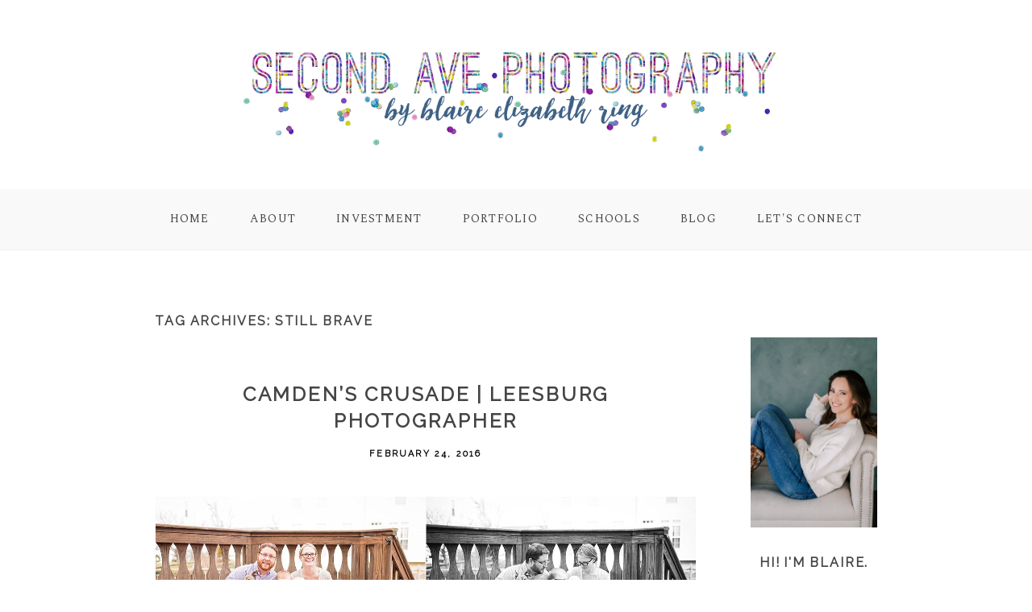

--- FILE ---
content_type: text/html; charset=UTF-8
request_url: https://www.secondavephotography.com/tag/still-brave/
body_size: 20071
content:
<!DOCTYPE html>
<html class="pp-rendered pp-protecting-images" lang="en-US" prefix="og: https://ogp.me/ns#"><!-- ProPhoto 8.2.9 -->
<head>
	<title>Posts tagged: "Still Brave Archives | Second Ave Photography" &raquo; Second Ave Photography</title>
	<meta charset="UTF-8" />
	<meta http-equiv="X-UA-Compatible" content="IE=edge" />
	<meta name="description" content="Tag Archives: Still Brave Archives | Second Ave Photography - Creative portrait photographer for young-at-heart families." />
	<meta name="viewport" content="width=device-width,initial-scale=1" />	<style>img:is([sizes="auto" i], [sizes^="auto," i]) { contain-intrinsic-size: 3000px 1500px }</style>
	
<!-- Search Engine Optimization by Rank Math PRO - https://rankmath.com/ -->
<meta name="robots" content="follow, noindex"/>
<meta property="og:locale" content="en_US" />
<meta property="og:type" content="article" />
<meta property="og:title" content="Still Brave Archives | Second Ave Photography" />
<meta property="og:url" content="https://www.secondavephotography.com/tag/still-brave/" />
<meta property="og:site_name" content="Second Ave Photography" />
<meta property="article:publisher" content="https://www.facebook.com/SecondAvePhotography" />
<meta property="fb:app_id" content="431868116834517" />
<meta property="og:image" content="https://www.secondavephotography.com/wp-content/uploads/2025/02/Riordan-58-1200X630.jpg" />
<meta property="og:image:secure_url" content="https://www.secondavephotography.com/wp-content/uploads/2025/02/Riordan-58-1200X630.jpg" />
<meta property="og:image:width" content="1200" />
<meta property="og:image:height" content="630" />
<meta property="og:image:type" content="image/jpeg" />
<meta name="twitter:card" content="summary_large_image" />
<meta name="twitter:title" content="Still Brave Archives | Second Ave Photography" />
<meta name="twitter:image" content="https://www.secondavephotography.com/wp-content/uploads/2025/02/Riordan-58-1200X630.jpg" />
<meta name="twitter:label1" content="Posts" />
<meta name="twitter:data1" content="1" />
<script type="application/ld+json" class="rank-math-schema-pro">{"@context":"https://schema.org","@graph":[{"@type":"Place","@id":"https://www.secondavephotography.com/#place","address":{"@type":"PostalAddress","addressRegion":"washington dc"}},{"@type":"LocalBusiness","@id":"https://www.secondavephotography.com/#organization","name":"Second Ave Photography","url":"https://www.secondavephotography.com","sameAs":["https://www.facebook.com/SecondAvePhotography","https://www.instagram.com/secondavephotog/","www.youtube.com/@secondavephotography"],"email":"secondavephotography@gmail.com","address":{"@type":"PostalAddress","addressRegion":"washington dc"},"logo":{"@type":"ImageObject","@id":"https://www.secondavephotography.com/#logo","url":"https://www.secondavephotography.com/wp-content/uploads/2016/08/secondary_nav_menu_item_7_1456005453.png","contentUrl":"https://www.secondavephotography.com/wp-content/uploads/2016/08/secondary_nav_menu_item_7_1456005453.png","caption":"Second Ave Photography","inLanguage":"en-US","width":"500","height":"125"},"openingHours":["Monday,Tuesday,Wednesday,Thursday,Friday,Saturday,Sunday 09:00-17:00"],"description":"Second Ave Photography is an award-winning Northern Virginia Photographer bringing a signature emotive yet laid-back &amp; natural vibe to newborn, maternity, family, and school photography.","location":{"@id":"https://www.secondavephotography.com/#place"},"image":{"@id":"https://www.secondavephotography.com/#logo"}},{"@type":"WebSite","@id":"https://www.secondavephotography.com/#website","url":"https://www.secondavephotography.com","name":"Second Ave Photography","publisher":{"@id":"https://www.secondavephotography.com/#organization"},"inLanguage":"en-US"},{"@type":"CollectionPage","@id":"https://www.secondavephotography.com/tag/still-brave/#webpage","url":"https://www.secondavephotography.com/tag/still-brave/","name":"Still Brave Archives | Second Ave Photography","isPartOf":{"@id":"https://www.secondavephotography.com/#website"},"inLanguage":"en-US"}]}</script>
<!-- /Rank Math WordPress SEO plugin -->

<link rel='dns-prefetch' href='//assets.pinterest.com' />
<link rel='dns-prefetch' href='//secure.gravatar.com' />
<link rel='dns-prefetch' href='//stats.wp.com' />
<link rel='dns-prefetch' href='//v0.wordpress.com' />
<link rel='dns-prefetch' href='//jetpack.wordpress.com' />
<link rel='dns-prefetch' href='//s0.wp.com' />
<link rel='dns-prefetch' href='//public-api.wordpress.com' />
<link rel='dns-prefetch' href='//0.gravatar.com' />
<link rel='dns-prefetch' href='//1.gravatar.com' />
<link rel='dns-prefetch' href='//2.gravatar.com' />
<link rel='dns-prefetch' href='//widgets.wp.com' />
<link rel="alternate" type="application/rss+xml" title="Second Ave Photography &raquo; still brave Tag Feed" href="https://www.secondavephotography.com/tag/still-brave/feed/" />
		<!-- This site uses the Google Analytics by ExactMetrics plugin v8.11.1 - Using Analytics tracking - https://www.exactmetrics.com/ -->
							<script src="//www.googletagmanager.com/gtag/js?id=G-H1S796LKD8"  data-cfasync="false" data-wpfc-render="false" type="text/javascript" async></script>
			<script data-cfasync="false" data-wpfc-render="false" type="text/javascript">
				var em_version = '8.11.1';
				var em_track_user = true;
				var em_no_track_reason = '';
								var ExactMetricsDefaultLocations = {"page_location":"https:\/\/www.secondavephotography.com\/tag\/still-brave\/"};
								ExactMetricsDefaultLocations.page_location = window.location.href;
								if ( typeof ExactMetricsPrivacyGuardFilter === 'function' ) {
					var ExactMetricsLocations = (typeof ExactMetricsExcludeQuery === 'object') ? ExactMetricsPrivacyGuardFilter( ExactMetricsExcludeQuery ) : ExactMetricsPrivacyGuardFilter( ExactMetricsDefaultLocations );
				} else {
					var ExactMetricsLocations = (typeof ExactMetricsExcludeQuery === 'object') ? ExactMetricsExcludeQuery : ExactMetricsDefaultLocations;
				}

								var disableStrs = [
										'ga-disable-G-H1S796LKD8',
									];

				/* Function to detect opted out users */
				function __gtagTrackerIsOptedOut() {
					for (var index = 0; index < disableStrs.length; index++) {
						if (document.cookie.indexOf(disableStrs[index] + '=true') > -1) {
							return true;
						}
					}

					return false;
				}

				/* Disable tracking if the opt-out cookie exists. */
				if (__gtagTrackerIsOptedOut()) {
					for (var index = 0; index < disableStrs.length; index++) {
						window[disableStrs[index]] = true;
					}
				}

				/* Opt-out function */
				function __gtagTrackerOptout() {
					for (var index = 0; index < disableStrs.length; index++) {
						document.cookie = disableStrs[index] + '=true; expires=Thu, 31 Dec 2099 23:59:59 UTC; path=/';
						window[disableStrs[index]] = true;
					}
				}

				if ('undefined' === typeof gaOptout) {
					function gaOptout() {
						__gtagTrackerOptout();
					}
				}
								window.dataLayer = window.dataLayer || [];

				window.ExactMetricsDualTracker = {
					helpers: {},
					trackers: {},
				};
				if (em_track_user) {
					function __gtagDataLayer() {
						dataLayer.push(arguments);
					}

					function __gtagTracker(type, name, parameters) {
						if (!parameters) {
							parameters = {};
						}

						if (parameters.send_to) {
							__gtagDataLayer.apply(null, arguments);
							return;
						}

						if (type === 'event') {
														parameters.send_to = exactmetrics_frontend.v4_id;
							var hookName = name;
							if (typeof parameters['event_category'] !== 'undefined') {
								hookName = parameters['event_category'] + ':' + name;
							}

							if (typeof ExactMetricsDualTracker.trackers[hookName] !== 'undefined') {
								ExactMetricsDualTracker.trackers[hookName](parameters);
							} else {
								__gtagDataLayer('event', name, parameters);
							}
							
						} else {
							__gtagDataLayer.apply(null, arguments);
						}
					}

					__gtagTracker('js', new Date());
					__gtagTracker('set', {
						'developer_id.dNDMyYj': true,
											});
					if ( ExactMetricsLocations.page_location ) {
						__gtagTracker('set', ExactMetricsLocations);
					}
										__gtagTracker('config', 'G-H1S796LKD8', {"forceSSL":"true"} );
										window.gtag = __gtagTracker;										(function () {
						/* https://developers.google.com/analytics/devguides/collection/analyticsjs/ */
						/* ga and __gaTracker compatibility shim. */
						var noopfn = function () {
							return null;
						};
						var newtracker = function () {
							return new Tracker();
						};
						var Tracker = function () {
							return null;
						};
						var p = Tracker.prototype;
						p.get = noopfn;
						p.set = noopfn;
						p.send = function () {
							var args = Array.prototype.slice.call(arguments);
							args.unshift('send');
							__gaTracker.apply(null, args);
						};
						var __gaTracker = function () {
							var len = arguments.length;
							if (len === 0) {
								return;
							}
							var f = arguments[len - 1];
							if (typeof f !== 'object' || f === null || typeof f.hitCallback !== 'function') {
								if ('send' === arguments[0]) {
									var hitConverted, hitObject = false, action;
									if ('event' === arguments[1]) {
										if ('undefined' !== typeof arguments[3]) {
											hitObject = {
												'eventAction': arguments[3],
												'eventCategory': arguments[2],
												'eventLabel': arguments[4],
												'value': arguments[5] ? arguments[5] : 1,
											}
										}
									}
									if ('pageview' === arguments[1]) {
										if ('undefined' !== typeof arguments[2]) {
											hitObject = {
												'eventAction': 'page_view',
												'page_path': arguments[2],
											}
										}
									}
									if (typeof arguments[2] === 'object') {
										hitObject = arguments[2];
									}
									if (typeof arguments[5] === 'object') {
										Object.assign(hitObject, arguments[5]);
									}
									if ('undefined' !== typeof arguments[1].hitType) {
										hitObject = arguments[1];
										if ('pageview' === hitObject.hitType) {
											hitObject.eventAction = 'page_view';
										}
									}
									if (hitObject) {
										action = 'timing' === arguments[1].hitType ? 'timing_complete' : hitObject.eventAction;
										hitConverted = mapArgs(hitObject);
										__gtagTracker('event', action, hitConverted);
									}
								}
								return;
							}

							function mapArgs(args) {
								var arg, hit = {};
								var gaMap = {
									'eventCategory': 'event_category',
									'eventAction': 'event_action',
									'eventLabel': 'event_label',
									'eventValue': 'event_value',
									'nonInteraction': 'non_interaction',
									'timingCategory': 'event_category',
									'timingVar': 'name',
									'timingValue': 'value',
									'timingLabel': 'event_label',
									'page': 'page_path',
									'location': 'page_location',
									'title': 'page_title',
									'referrer' : 'page_referrer',
								};
								for (arg in args) {
																		if (!(!args.hasOwnProperty(arg) || !gaMap.hasOwnProperty(arg))) {
										hit[gaMap[arg]] = args[arg];
									} else {
										hit[arg] = args[arg];
									}
								}
								return hit;
							}

							try {
								f.hitCallback();
							} catch (ex) {
							}
						};
						__gaTracker.create = newtracker;
						__gaTracker.getByName = newtracker;
						__gaTracker.getAll = function () {
							return [];
						};
						__gaTracker.remove = noopfn;
						__gaTracker.loaded = true;
						window['__gaTracker'] = __gaTracker;
					})();
									} else {
										console.log("");
					(function () {
						function __gtagTracker() {
							return null;
						}

						window['__gtagTracker'] = __gtagTracker;
						window['gtag'] = __gtagTracker;
					})();
									}
			</script>
							<!-- / Google Analytics by ExactMetrics -->
		<link rel='stylesheet' id='wphb-1-css' href='https://www.secondavephotography.com/wp-content/uploads/hummingbird-assets/ec694afdf8512ad9a6fd7a91c8129e4b.css' type='text/css' media='all' />
<link rel='stylesheet' id='wp-block-library-css' href='https://www.secondavephotography.com/wp-includes/css/dist/block-library/style.min.css?ver=6.8.3' type='text/css' media='all' />
<style id='classic-theme-styles-inline-css' type='text/css'>
/*! This file is auto-generated */
.wp-block-button__link{color:#fff;background-color:#32373c;border-radius:9999px;box-shadow:none;text-decoration:none;padding:calc(.667em + 2px) calc(1.333em + 2px);font-size:1.125em}.wp-block-file__button{background:#32373c;color:#fff;text-decoration:none}
</style>
<link rel='stylesheet' id='wphb-2-css' href='https://www.secondavephotography.com/wp-content/uploads/hummingbird-assets/0cb20b6edc0e975e2ba71de1b0d256c3.css' type='text/css' media='all' />
<style id='jetpack-sharing-buttons-style-inline-css' type='text/css'>
.jetpack-sharing-buttons__services-list{display:flex;flex-direction:row;flex-wrap:wrap;gap:0;list-style-type:none;margin:5px;padding:0}.jetpack-sharing-buttons__services-list.has-small-icon-size{font-size:12px}.jetpack-sharing-buttons__services-list.has-normal-icon-size{font-size:16px}.jetpack-sharing-buttons__services-list.has-large-icon-size{font-size:24px}.jetpack-sharing-buttons__services-list.has-huge-icon-size{font-size:36px}@media print{.jetpack-sharing-buttons__services-list{display:none!important}}.editor-styles-wrapper .wp-block-jetpack-sharing-buttons{gap:0;padding-inline-start:0}ul.jetpack-sharing-buttons__services-list.has-background{padding:1.25em 2.375em}
</style>
<style id='global-styles-inline-css' type='text/css'>
:root{--wp--preset--aspect-ratio--square: 1;--wp--preset--aspect-ratio--4-3: 4/3;--wp--preset--aspect-ratio--3-4: 3/4;--wp--preset--aspect-ratio--3-2: 3/2;--wp--preset--aspect-ratio--2-3: 2/3;--wp--preset--aspect-ratio--16-9: 16/9;--wp--preset--aspect-ratio--9-16: 9/16;--wp--preset--color--black: #000000;--wp--preset--color--cyan-bluish-gray: #abb8c3;--wp--preset--color--white: #ffffff;--wp--preset--color--pale-pink: #f78da7;--wp--preset--color--vivid-red: #cf2e2e;--wp--preset--color--luminous-vivid-orange: #ff6900;--wp--preset--color--luminous-vivid-amber: #fcb900;--wp--preset--color--light-green-cyan: #7bdcb5;--wp--preset--color--vivid-green-cyan: #00d084;--wp--preset--color--pale-cyan-blue: #8ed1fc;--wp--preset--color--vivid-cyan-blue: #0693e3;--wp--preset--color--vivid-purple: #9b51e0;--wp--preset--gradient--vivid-cyan-blue-to-vivid-purple: linear-gradient(135deg,rgba(6,147,227,1) 0%,rgb(155,81,224) 100%);--wp--preset--gradient--light-green-cyan-to-vivid-green-cyan: linear-gradient(135deg,rgb(122,220,180) 0%,rgb(0,208,130) 100%);--wp--preset--gradient--luminous-vivid-amber-to-luminous-vivid-orange: linear-gradient(135deg,rgba(252,185,0,1) 0%,rgba(255,105,0,1) 100%);--wp--preset--gradient--luminous-vivid-orange-to-vivid-red: linear-gradient(135deg,rgba(255,105,0,1) 0%,rgb(207,46,46) 100%);--wp--preset--gradient--very-light-gray-to-cyan-bluish-gray: linear-gradient(135deg,rgb(238,238,238) 0%,rgb(169,184,195) 100%);--wp--preset--gradient--cool-to-warm-spectrum: linear-gradient(135deg,rgb(74,234,220) 0%,rgb(151,120,209) 20%,rgb(207,42,186) 40%,rgb(238,44,130) 60%,rgb(251,105,98) 80%,rgb(254,248,76) 100%);--wp--preset--gradient--blush-light-purple: linear-gradient(135deg,rgb(255,206,236) 0%,rgb(152,150,240) 100%);--wp--preset--gradient--blush-bordeaux: linear-gradient(135deg,rgb(254,205,165) 0%,rgb(254,45,45) 50%,rgb(107,0,62) 100%);--wp--preset--gradient--luminous-dusk: linear-gradient(135deg,rgb(255,203,112) 0%,rgb(199,81,192) 50%,rgb(65,88,208) 100%);--wp--preset--gradient--pale-ocean: linear-gradient(135deg,rgb(255,245,203) 0%,rgb(182,227,212) 50%,rgb(51,167,181) 100%);--wp--preset--gradient--electric-grass: linear-gradient(135deg,rgb(202,248,128) 0%,rgb(113,206,126) 100%);--wp--preset--gradient--midnight: linear-gradient(135deg,rgb(2,3,129) 0%,rgb(40,116,252) 100%);--wp--preset--font-size--small: 13px;--wp--preset--font-size--medium: 20px;--wp--preset--font-size--large: 36px;--wp--preset--font-size--x-large: 42px;--wp--preset--spacing--20: 0.44rem;--wp--preset--spacing--30: 0.67rem;--wp--preset--spacing--40: 1rem;--wp--preset--spacing--50: 1.5rem;--wp--preset--spacing--60: 2.25rem;--wp--preset--spacing--70: 3.38rem;--wp--preset--spacing--80: 5.06rem;--wp--preset--shadow--natural: 6px 6px 9px rgba(0, 0, 0, 0.2);--wp--preset--shadow--deep: 12px 12px 50px rgba(0, 0, 0, 0.4);--wp--preset--shadow--sharp: 6px 6px 0px rgba(0, 0, 0, 0.2);--wp--preset--shadow--outlined: 6px 6px 0px -3px rgba(255, 255, 255, 1), 6px 6px rgba(0, 0, 0, 1);--wp--preset--shadow--crisp: 6px 6px 0px rgba(0, 0, 0, 1);}:where(.is-layout-flex){gap: 0.5em;}:where(.is-layout-grid){gap: 0.5em;}body .is-layout-flex{display: flex;}.is-layout-flex{flex-wrap: wrap;align-items: center;}.is-layout-flex > :is(*, div){margin: 0;}body .is-layout-grid{display: grid;}.is-layout-grid > :is(*, div){margin: 0;}:where(.wp-block-columns.is-layout-flex){gap: 2em;}:where(.wp-block-columns.is-layout-grid){gap: 2em;}:where(.wp-block-post-template.is-layout-flex){gap: 1.25em;}:where(.wp-block-post-template.is-layout-grid){gap: 1.25em;}.has-black-color{color: var(--wp--preset--color--black) !important;}.has-cyan-bluish-gray-color{color: var(--wp--preset--color--cyan-bluish-gray) !important;}.has-white-color{color: var(--wp--preset--color--white) !important;}.has-pale-pink-color{color: var(--wp--preset--color--pale-pink) !important;}.has-vivid-red-color{color: var(--wp--preset--color--vivid-red) !important;}.has-luminous-vivid-orange-color{color: var(--wp--preset--color--luminous-vivid-orange) !important;}.has-luminous-vivid-amber-color{color: var(--wp--preset--color--luminous-vivid-amber) !important;}.has-light-green-cyan-color{color: var(--wp--preset--color--light-green-cyan) !important;}.has-vivid-green-cyan-color{color: var(--wp--preset--color--vivid-green-cyan) !important;}.has-pale-cyan-blue-color{color: var(--wp--preset--color--pale-cyan-blue) !important;}.has-vivid-cyan-blue-color{color: var(--wp--preset--color--vivid-cyan-blue) !important;}.has-vivid-purple-color{color: var(--wp--preset--color--vivid-purple) !important;}.has-black-background-color{background-color: var(--wp--preset--color--black) !important;}.has-cyan-bluish-gray-background-color{background-color: var(--wp--preset--color--cyan-bluish-gray) !important;}.has-white-background-color{background-color: var(--wp--preset--color--white) !important;}.has-pale-pink-background-color{background-color: var(--wp--preset--color--pale-pink) !important;}.has-vivid-red-background-color{background-color: var(--wp--preset--color--vivid-red) !important;}.has-luminous-vivid-orange-background-color{background-color: var(--wp--preset--color--luminous-vivid-orange) !important;}.has-luminous-vivid-amber-background-color{background-color: var(--wp--preset--color--luminous-vivid-amber) !important;}.has-light-green-cyan-background-color{background-color: var(--wp--preset--color--light-green-cyan) !important;}.has-vivid-green-cyan-background-color{background-color: var(--wp--preset--color--vivid-green-cyan) !important;}.has-pale-cyan-blue-background-color{background-color: var(--wp--preset--color--pale-cyan-blue) !important;}.has-vivid-cyan-blue-background-color{background-color: var(--wp--preset--color--vivid-cyan-blue) !important;}.has-vivid-purple-background-color{background-color: var(--wp--preset--color--vivid-purple) !important;}.has-black-border-color{border-color: var(--wp--preset--color--black) !important;}.has-cyan-bluish-gray-border-color{border-color: var(--wp--preset--color--cyan-bluish-gray) !important;}.has-white-border-color{border-color: var(--wp--preset--color--white) !important;}.has-pale-pink-border-color{border-color: var(--wp--preset--color--pale-pink) !important;}.has-vivid-red-border-color{border-color: var(--wp--preset--color--vivid-red) !important;}.has-luminous-vivid-orange-border-color{border-color: var(--wp--preset--color--luminous-vivid-orange) !important;}.has-luminous-vivid-amber-border-color{border-color: var(--wp--preset--color--luminous-vivid-amber) !important;}.has-light-green-cyan-border-color{border-color: var(--wp--preset--color--light-green-cyan) !important;}.has-vivid-green-cyan-border-color{border-color: var(--wp--preset--color--vivid-green-cyan) !important;}.has-pale-cyan-blue-border-color{border-color: var(--wp--preset--color--pale-cyan-blue) !important;}.has-vivid-cyan-blue-border-color{border-color: var(--wp--preset--color--vivid-cyan-blue) !important;}.has-vivid-purple-border-color{border-color: var(--wp--preset--color--vivid-purple) !important;}.has-vivid-cyan-blue-to-vivid-purple-gradient-background{background: var(--wp--preset--gradient--vivid-cyan-blue-to-vivid-purple) !important;}.has-light-green-cyan-to-vivid-green-cyan-gradient-background{background: var(--wp--preset--gradient--light-green-cyan-to-vivid-green-cyan) !important;}.has-luminous-vivid-amber-to-luminous-vivid-orange-gradient-background{background: var(--wp--preset--gradient--luminous-vivid-amber-to-luminous-vivid-orange) !important;}.has-luminous-vivid-orange-to-vivid-red-gradient-background{background: var(--wp--preset--gradient--luminous-vivid-orange-to-vivid-red) !important;}.has-very-light-gray-to-cyan-bluish-gray-gradient-background{background: var(--wp--preset--gradient--very-light-gray-to-cyan-bluish-gray) !important;}.has-cool-to-warm-spectrum-gradient-background{background: var(--wp--preset--gradient--cool-to-warm-spectrum) !important;}.has-blush-light-purple-gradient-background{background: var(--wp--preset--gradient--blush-light-purple) !important;}.has-blush-bordeaux-gradient-background{background: var(--wp--preset--gradient--blush-bordeaux) !important;}.has-luminous-dusk-gradient-background{background: var(--wp--preset--gradient--luminous-dusk) !important;}.has-pale-ocean-gradient-background{background: var(--wp--preset--gradient--pale-ocean) !important;}.has-electric-grass-gradient-background{background: var(--wp--preset--gradient--electric-grass) !important;}.has-midnight-gradient-background{background: var(--wp--preset--gradient--midnight) !important;}.has-small-font-size{font-size: var(--wp--preset--font-size--small) !important;}.has-medium-font-size{font-size: var(--wp--preset--font-size--medium) !important;}.has-large-font-size{font-size: var(--wp--preset--font-size--large) !important;}.has-x-large-font-size{font-size: var(--wp--preset--font-size--x-large) !important;}
:where(.wp-block-post-template.is-layout-flex){gap: 1.25em;}:where(.wp-block-post-template.is-layout-grid){gap: 1.25em;}
:where(.wp-block-columns.is-layout-flex){gap: 2em;}:where(.wp-block-columns.is-layout-grid){gap: 2em;}
:root :where(.wp-block-pullquote){font-size: 1.5em;line-height: 1.6;}
</style>
<link rel='stylesheet' id='jetpack_likes-css' href='https://www.secondavephotography.com/wp-content/uploads/hummingbird-assets/5822309dc21a216d7e50fb0ab22e6586.css' type='text/css' media='all' />
<script type="text/javascript" src="https://www.secondavephotography.com/wp-includes/js/jquery/jquery.min.js?ver=3.7.1" id="jquery-core-js"></script>
<script type="text/javascript" src="https://www.secondavephotography.com/wp-includes/js/jquery/jquery-migrate.min.js?ver=3.4.1" id="jquery-migrate-js"></script>
<script type="text/javascript" src="https://www.secondavephotography.com/wp-content/plugins/google-analytics-dashboard-for-wp/assets/js/frontend-gtag.min.js?ver=8.11.1" id="exactmetrics-frontend-script-js" async="async" data-wp-strategy="async"></script>
<script data-cfasync="false" data-wpfc-render="false" type="text/javascript" id='exactmetrics-frontend-script-js-extra'>/* <![CDATA[ */
var exactmetrics_frontend = {"js_events_tracking":"true","download_extensions":"zip,mp3,mpeg,pdf,docx,pptx,xlsx,rar","inbound_paths":"[{\"path\":\"\\\/go\\\/\",\"label\":\"affiliate\"},{\"path\":\"\\\/recommend\\\/\",\"label\":\"affiliate\"}]","home_url":"https:\/\/www.secondavephotography.com","hash_tracking":"false","v4_id":"G-H1S796LKD8"};/* ]]> */
</script>
<link rel="https://api.w.org/" href="https://www.secondavephotography.com/wp-json/" /><link rel="alternate" title="JSON" type="application/json" href="https://www.secondavephotography.com/wp-json/wp/v2/tags/561" /><link rel="EditURI" type="application/rsd+xml" title="RSD" href="https://www.secondavephotography.com/xmlrpc.php?rsd" />
<script>
  (function(w, d, t, h, s, n) {
    w.FlodeskObject = n;
    var fn = function() {
      (w[n].q = w[n].q || []).push(arguments);
    };
    w[n] = w[n] || fn;
    var f = d.getElementsByTagName(t)[0];
    var v = '?v=' + Math.floor(new Date().getTime() / (120 * 1000)) * 60;
    var sm = d.createElement(t);
    sm.async = true;
    sm.type = 'module';
    sm.src = h + s + '.mjs' + v;
    f.parentNode.insertBefore(sm, f);
    var sn = d.createElement(t);
    sn.async = true;
    sn.noModule = true;
    sn.src = h + s + '.js' + v;
    f.parentNode.insertBefore(sn, f);
  })(window, document, 'script', 'https://assets.flodesk.com', '/universal', 'fd');
</script>	<style>img#wpstats{display:none}</style>
		
	<link rel="preconnect" href="https://use.fontawesome.com" crossorigin />
<style type="text/css">.fa,.fab,.fal,.far,.fas{-moz-osx-font-smoothing:grayscale;-webkit-font-smoothing:antialiased;display:inline-block;font-style:normal;font-variant:normal;text-rendering:auto;line-height:1}.fa-lg{font-size:1.33333em;line-height:.75em;vertical-align:-.0667em}.fa-xs{font-size:.75em}.fa-sm{font-size:.875em}.fa-1x{font-size:1em}.fa-2x{font-size:2em}.fa-3x{font-size:3em}.fa-4x{font-size:4em}.fa-5x{font-size:5em}.fa-6x{font-size:6em}.fa-7x{font-size:7em}.fa-8x{font-size:8em}.fa-9x{font-size:9em}.fa-10x{font-size:10em}.fa-fw{text-align:center;width:1.25em}.fa-ul{list-style-type:none;margin-left:2.5em;padding-left:0}.fa-ul>li{position:relative}.fa-li{left:-2em;position:absolute;text-align:center;width:2em;line-height:inherit}.fa-border{border:.08em solid #eee;border-radius:.1em;padding:.2em .25em .15em}.fa-pull-left{float:left}.fa-pull-right{float:right}.fa.fa-pull-left,.fab.fa-pull-left,.fal.fa-pull-left,.far.fa-pull-left,.fas.fa-pull-left{margin-right:.3em}.fa.fa-pull-right,.fab.fa-pull-right,.fal.fa-pull-right,.far.fa-pull-right,.fas.fa-pull-right{margin-left:.3em}.fa-spin{-webkit-animation:a 2s infinite linear;animation:a 2s infinite linear}.fa-pulse{-webkit-animation:a 1s infinite steps(8);animation:a 1s infinite steps(8)}@-webkit-keyframes a{0%{-webkit-transform:rotate(0);transform:rotate(0)}to{-webkit-transform:rotate(1turn);transform:rotate(1turn)}}@keyframes a{0%{-webkit-transform:rotate(0);transform:rotate(0)}to{-webkit-transform:rotate(1turn);transform:rotate(1turn)}}.fa-rotate-90{-webkit-transform:rotate(90deg);transform:rotate(90deg)}.fa-rotate-180{-webkit-transform:rotate(180deg);transform:rotate(180deg)}.fa-rotate-270{-webkit-transform:rotate(270deg);transform:rotate(270deg)}.fa-flip-horizontal{-webkit-transform:scaleX(-1);transform:scaleX(-1)}.fa-flip-vertical{-webkit-transform:scaleY(-1);transform:scaleY(-1)}.fa-flip-horizontal.fa-flip-vertical{-webkit-transform:scale(-1);transform:scale(-1)}:root .fa-flip-horizontal,:root .fa-flip-vertical,:root .fa-rotate-180,:root .fa-rotate-270,:root .fa-rotate-90{-webkit-filter:none;filter:none}.fa-stack{display:inline-block;height:2em;line-height:2em;position:relative;vertical-align:middle;width:2em}.fa-stack-1x,.fa-stack-2x{left:0;position:absolute;text-align:center;width:100%}.fa-stack-1x{line-height:inherit}.fa-stack-2x{font-size:2em}.fa-inverse{color:#fff}.fa-angle-double-right:before{content:"\f101"}.fa-angle-right:before{content:"\f105"}.fa-angle-left:before{content:"\f104"}.fa-arrow-circle-down:before{content:"\f0ab"}.fa-arrow-circle-left:before{content:"\f0a8"}.fa-arrow-circle-right:before{content:"\f0a9"}.fa-arrow-circle-up:before{content:"\f0aa"}.fa-arrow-down:before{content:"\f063"}.fa-arrow-left:before{content:"\f060"}.fa-arrow-right:before{content:"\f061"}.fa-arrow-up:before{content:"\f062"}.fa-caret-down:before{content:"\f0d7"}.fa-caret-left:before{content:"\f0d9"}.fa-caret-right:before{content:"\f0da"}.fa-caret-square-down:before{content:"\f150"}.fa-caret-square-left:before{content:"\f191"}.fa-caret-square-right:before{content:"\f152"}.fa-caret-square-up:before{content:"\f151"}.fa-caret-up:before{content:"\f0d8"}.fa-chevron-circle-down:before{content:"\f13a"}.fa-chevron-circle-left:before{content:"\f137"}.fa-chevron-circle-right:before{content:"\f138"}.fa-chevron-circle-up:before{content:"\f139"}.fa-chevron-down:before{content:"\f078"}.fa-chevron-left:before{content:"\f053"}.fa-chevron-right:before{content:"\f054"}.fa-chevron-up:before{content:"\f077"}.fa-compress:before{content:"\f066"}.fa-expand:before{content:"\f065"}.fa-hand-point-down:before{content:"\f0a7"}.fa-hand-point-left:before{content:"\f0a5"}.fa-hand-point-right:before{content:"\f0a4"}.fa-hand-point-up:before{content:"\f0a6"}.fa-long-arrow-alt-down:before{content:"\f309"}.fa-long-arrow-alt-left:before{content:"\f30a"}.fa-long-arrow-alt-right:before{content:"\f30b"}.fa-long-arrow-alt-up:before{content:"\f30c"}.fa-minus:before{content:"\f068"}.fa-minus-circle:before{content:"\f056"}.fa-minus-square:before{content:"\f146"}.fa-pause:before{content:"\f04c"}.fa-pause-circle:before{content:"\f28b"}.fa-play:before{content:"\f04b"}.fa-play-circle:before{content:"\f144"}.fa-plus:before{content:"\f067"}.fa-plus-circle:before{content:"\f055"}.fa-plus-square:before{content:"\f0fe"}.fa-times:before{content:"\f00d"}.fa-times-circle:before{content:"\f057"}.sr-only{border:0;clip:rect(0,0,0,0);height:1px;margin:-1px;overflow:hidden;padding:0;position:absolute;width:1px}.sr-only-focusable:active,.sr-only-focusable:focus{clip:auto;height:auto;margin:0;overflow:visible;position:static;width:auto}@font-face{font-family:Font Awesome\ 5 Brands;font-style:normal;font-weight:400;font-display:swap;src:url(https://use.fontawesome.com/releases/v5.0.2/webfonts/fa-brands-400.eot);src:url(https://use.fontawesome.com/releases/v5.0.2/webfonts/fa-brands-400.eot?#iefix) format("embedded-opentype"),url(https://use.fontawesome.com/releases/v5.0.2/webfonts/fa-brands-400.woff2) format("woff2"),url(https://use.fontawesome.com/releases/v5.0.2/webfonts/fa-brands-400.woff) format("woff"),url(https://use.fontawesome.com/releases/v5.0.2/webfonts/fa-brands-400.ttf) format("truetype"),url(https://use.fontawesome.com/releases/v5.0.2/webfonts/fa-brands-400.svg#fontawesome) format("svg")}.fab{font-family:Font Awesome\ 5 Brands}@font-face{font-family:Font Awesome\ 5 Free;font-style:normal;font-weight:400;font-display:swap;src:url(https://use.fontawesome.com/releases/v5.0.2/webfonts/fa-regular-400.eot);src:url(https://use.fontawesome.com/releases/v5.0.2/webfonts/fa-regular-400.eot?#iefix) format("embedded-opentype"),url(https://use.fontawesome.com/releases/v5.0.2/webfonts/fa-regular-400.woff2) format("woff2"),url(https://use.fontawesome.com/releases/v5.0.2/webfonts/fa-regular-400.woff) format("woff"),url(https://use.fontawesome.com/releases/v5.0.2/webfonts/fa-regular-400.ttf) format("truetype"),url(https://use.fontawesome.com/releases/v5.0.2/webfonts/fa-regular-400.svg#fontawesome) format("svg")}.far{font-weight:400}@font-face{font-family:Font Awesome\ 5 Free;font-style:normal;font-weight:900;font-display:swap;src:url(https://use.fontawesome.com/releases/v5.0.2/webfonts/fa-solid-900.eot);src:url(https://use.fontawesome.com/releases/v5.0.2/webfonts/fa-solid-900.eot?#iefix) format("embedded-opentype"),url(https://use.fontawesome.com/releases/v5.0.2/webfonts/fa-solid-900.woff2) format("woff2"),url(https://use.fontawesome.com/releases/v5.0.2/webfonts/fa-solid-900.woff) format("woff"),url(https://use.fontawesome.com/releases/v5.0.2/webfonts/fa-solid-900.ttf) format("truetype"),url(https://use.fontawesome.com/releases/v5.0.2/webfonts/fa-solid-900.svg#fontawesome) format("svg")}.fa,.far,.fas{font-family:Font Awesome\ 5 Free}.fa,.fas{font-weight:900}</style>
<script type="text/javascript">
window.PROPHOTO || (window.PROPHOTO = {});
window.PROPHOTO.imgProtection = {"level":"clicks"};
</script><script type="text/javascript">
window.PROPHOTO || (window.PROPHOTO = {});
window.PROPHOTO.designId = "eef4f821-565a-4a38-a7ec-88b3484be67f";
window.PROPHOTO.layoutId = "77843ad5-6f5a-413b-aa79-c30a865e4eda";
</script><style type="text/css">.saboxplugin-wrap{-webkit-box-sizing:border-box;-moz-box-sizing:border-box;-ms-box-sizing:border-box;box-sizing:border-box;border:1px solid #eee;width:100%;clear:both;display:block;overflow:hidden;word-wrap:break-word;position:relative}.saboxplugin-wrap .saboxplugin-gravatar{float:left;padding:0 20px 20px 20px}.saboxplugin-wrap .saboxplugin-gravatar img{max-width:100px;height:auto;border-radius:0;}.saboxplugin-wrap .saboxplugin-authorname{font-size:18px;line-height:1;margin:20px 0 0 20px;display:block}.saboxplugin-wrap .saboxplugin-authorname a{text-decoration:none}.saboxplugin-wrap .saboxplugin-authorname a:focus{outline:0}.saboxplugin-wrap .saboxplugin-desc{display:block;margin:5px 20px}.saboxplugin-wrap .saboxplugin-desc a{text-decoration:underline}.saboxplugin-wrap .saboxplugin-desc p{margin:5px 0 12px}.saboxplugin-wrap .saboxplugin-web{margin:0 20px 15px;text-align:left}.saboxplugin-wrap .sab-web-position{text-align:right}.saboxplugin-wrap .saboxplugin-web a{color:#ccc;text-decoration:none}.saboxplugin-wrap .saboxplugin-socials{position:relative;display:block;background:#fcfcfc;padding:5px;border-top:1px solid #eee}.saboxplugin-wrap .saboxplugin-socials a svg{width:20px;height:20px}.saboxplugin-wrap .saboxplugin-socials a svg .st2{fill:#fff; transform-origin:center center;}.saboxplugin-wrap .saboxplugin-socials a svg .st1{fill:rgba(0,0,0,.3)}.saboxplugin-wrap .saboxplugin-socials a:hover{opacity:.8;-webkit-transition:opacity .4s;-moz-transition:opacity .4s;-o-transition:opacity .4s;transition:opacity .4s;box-shadow:none!important;-webkit-box-shadow:none!important}.saboxplugin-wrap .saboxplugin-socials .saboxplugin-icon-color{box-shadow:none;padding:0;border:0;-webkit-transition:opacity .4s;-moz-transition:opacity .4s;-o-transition:opacity .4s;transition:opacity .4s;display:inline-block;color:#fff;font-size:0;text-decoration:inherit;margin:5px;-webkit-border-radius:0;-moz-border-radius:0;-ms-border-radius:0;-o-border-radius:0;border-radius:0;overflow:hidden}.saboxplugin-wrap .saboxplugin-socials .saboxplugin-icon-grey{text-decoration:inherit;box-shadow:none;position:relative;display:-moz-inline-stack;display:inline-block;vertical-align:middle;zoom:1;margin:10px 5px;color:#444;fill:#444}.clearfix:after,.clearfix:before{content:' ';display:table;line-height:0;clear:both}.ie7 .clearfix{zoom:1}.saboxplugin-socials.sabox-colored .saboxplugin-icon-color .sab-twitch{border-color:#38245c}.saboxplugin-socials.sabox-colored .saboxplugin-icon-color .sab-behance{border-color:#003eb0}.saboxplugin-socials.sabox-colored .saboxplugin-icon-color .sab-deviantart{border-color:#036824}.saboxplugin-socials.sabox-colored .saboxplugin-icon-color .sab-digg{border-color:#00327c}.saboxplugin-socials.sabox-colored .saboxplugin-icon-color .sab-dribbble{border-color:#ba1655}.saboxplugin-socials.sabox-colored .saboxplugin-icon-color .sab-facebook{border-color:#1e2e4f}.saboxplugin-socials.sabox-colored .saboxplugin-icon-color .sab-flickr{border-color:#003576}.saboxplugin-socials.sabox-colored .saboxplugin-icon-color .sab-github{border-color:#264874}.saboxplugin-socials.sabox-colored .saboxplugin-icon-color .sab-google{border-color:#0b51c5}.saboxplugin-socials.sabox-colored .saboxplugin-icon-color .sab-html5{border-color:#902e13}.saboxplugin-socials.sabox-colored .saboxplugin-icon-color .sab-instagram{border-color:#1630aa}.saboxplugin-socials.sabox-colored .saboxplugin-icon-color .sab-linkedin{border-color:#00344f}.saboxplugin-socials.sabox-colored .saboxplugin-icon-color .sab-pinterest{border-color:#5b040e}.saboxplugin-socials.sabox-colored .saboxplugin-icon-color .sab-reddit{border-color:#992900}.saboxplugin-socials.sabox-colored .saboxplugin-icon-color .sab-rss{border-color:#a43b0a}.saboxplugin-socials.sabox-colored .saboxplugin-icon-color .sab-sharethis{border-color:#5d8420}.saboxplugin-socials.sabox-colored .saboxplugin-icon-color .sab-soundcloud{border-color:#995200}.saboxplugin-socials.sabox-colored .saboxplugin-icon-color .sab-spotify{border-color:#0f612c}.saboxplugin-socials.sabox-colored .saboxplugin-icon-color .sab-stackoverflow{border-color:#a95009}.saboxplugin-socials.sabox-colored .saboxplugin-icon-color .sab-steam{border-color:#006388}.saboxplugin-socials.sabox-colored .saboxplugin-icon-color .sab-user_email{border-color:#b84e05}.saboxplugin-socials.sabox-colored .saboxplugin-icon-color .sab-tumblr{border-color:#10151b}.saboxplugin-socials.sabox-colored .saboxplugin-icon-color .sab-twitter{border-color:#0967a0}.saboxplugin-socials.sabox-colored .saboxplugin-icon-color .sab-vimeo{border-color:#0d7091}.saboxplugin-socials.sabox-colored .saboxplugin-icon-color .sab-windows{border-color:#003f71}.saboxplugin-socials.sabox-colored .saboxplugin-icon-color .sab-whatsapp{border-color:#003f71}.saboxplugin-socials.sabox-colored .saboxplugin-icon-color .sab-wordpress{border-color:#0f3647}.saboxplugin-socials.sabox-colored .saboxplugin-icon-color .sab-yahoo{border-color:#14002d}.saboxplugin-socials.sabox-colored .saboxplugin-icon-color .sab-youtube{border-color:#900}.saboxplugin-socials.sabox-colored .saboxplugin-icon-color .sab-xing{border-color:#000202}.saboxplugin-socials.sabox-colored .saboxplugin-icon-color .sab-mixcloud{border-color:#2475a0}.saboxplugin-socials.sabox-colored .saboxplugin-icon-color .sab-vk{border-color:#243549}.saboxplugin-socials.sabox-colored .saboxplugin-icon-color .sab-medium{border-color:#00452c}.saboxplugin-socials.sabox-colored .saboxplugin-icon-color .sab-quora{border-color:#420e00}.saboxplugin-socials.sabox-colored .saboxplugin-icon-color .sab-meetup{border-color:#9b181c}.saboxplugin-socials.sabox-colored .saboxplugin-icon-color .sab-goodreads{border-color:#000}.saboxplugin-socials.sabox-colored .saboxplugin-icon-color .sab-snapchat{border-color:#999700}.saboxplugin-socials.sabox-colored .saboxplugin-icon-color .sab-500px{border-color:#00557f}.saboxplugin-socials.sabox-colored .saboxplugin-icon-color .sab-mastodont{border-color:#185886}.sabox-plus-item{margin-bottom:20px}@media screen and (max-width:480px){.saboxplugin-wrap{text-align:center}.saboxplugin-wrap .saboxplugin-gravatar{float:none;padding:20px 0;text-align:center;margin:0 auto;display:block}.saboxplugin-wrap .saboxplugin-gravatar img{float:none;display:inline-block;display:-moz-inline-stack;vertical-align:middle;zoom:1}.saboxplugin-wrap .saboxplugin-desc{margin:0 10px 20px;text-align:center}.saboxplugin-wrap .saboxplugin-authorname{text-align:center;margin:10px 0 20px}}body .saboxplugin-authorname a,body .saboxplugin-authorname a:hover{box-shadow:none;-webkit-box-shadow:none}a.sab-profile-edit{font-size:16px!important;line-height:1!important}.sab-edit-settings a,a.sab-profile-edit{color:#0073aa!important;box-shadow:none!important;-webkit-box-shadow:none!important}.sab-edit-settings{margin-right:15px;position:absolute;right:0;z-index:2;bottom:10px;line-height:20px}.sab-edit-settings i{margin-left:5px}.saboxplugin-socials{line-height:1!important}.rtl .saboxplugin-wrap .saboxplugin-gravatar{float:right}.rtl .saboxplugin-wrap .saboxplugin-authorname{display:flex;align-items:center}.rtl .saboxplugin-wrap .saboxplugin-authorname .sab-profile-edit{margin-right:10px}.rtl .sab-edit-settings{right:auto;left:0}img.sab-custom-avatar{max-width:75px;}.saboxplugin-wrap .saboxplugin-desc a {color:#9b23e0 !important;}.saboxplugin-wrap .saboxplugin-socials .saboxplugin-icon-grey {color:#1fa5c6; fill:#1fa5c6;}.saboxplugin-wrap .saboxplugin-authorname a,.saboxplugin-wrap .saboxplugin-authorname span {color:#1fa5c6;}.saboxplugin-wrap {margin-top:0px; margin-bottom:0px; padding: 0px 0px }.saboxplugin-wrap .saboxplugin-authorname {font-size:18px; line-height:25px;}.saboxplugin-wrap .saboxplugin-desc p, .saboxplugin-wrap .saboxplugin-desc {font-size:14px !important; line-height:21px !important;}.saboxplugin-wrap .saboxplugin-web {font-size:14px;}.saboxplugin-wrap .saboxplugin-socials a svg {width:18px;height:18px;}</style><link rel="icon" href="https://www.secondavephotography.com/wp-content/uploads/2023/09/cropped-IMG_1574-32x32.jpeg" sizes="32x32" />
<link rel="icon" href="https://www.secondavephotography.com/wp-content/uploads/2023/09/cropped-IMG_1574-192x192.jpeg" sizes="192x192" />
<link rel="apple-touch-icon" href="https://www.secondavephotography.com/wp-content/uploads/2023/09/cropped-IMG_1574-180x180.jpeg" />
<meta name="msapplication-TileImage" content="https://www.secondavephotography.com/wp-content/uploads/2023/09/cropped-IMG_1574-270x270.jpeg" />
<link rel="stylesheet" media="all" href="//www.secondavephotography.com/wp-content/uploads/pp/static/design-eef4f821-565a-4a38-a7ec-88b3484be67f-1768599043.css" /><link rel="stylesheet" href="//www.secondavephotography.com/wp-content/uploads/pp/static/layout-77843ad5-6f5a-413b-aa79-c30a865e4eda-1768599043.css" /><link rel="stylesheet" href="//www.secondavephotography.com?pp_route=%2Fsite-custom-css&version=1767473994" /><link rel="preconnect" href="https://fonts.gstatic.com" crossorigin />
<link rel="preload" href="https://fonts.googleapis.com/css?family=Spectral|Raleway&display=swap" as="style"><link href="https://fonts.googleapis.com/css?family=Spectral|Raleway&display=swap" rel="stylesheet">
	<link rel="alternate" href="https://www.secondavephotography.com/feed/" type="application/rss+xml" title="Second Ave Photography Posts RSS feed"/>
	<link rel="pingback" href="https://www.secondavephotography.com/xmlrpc.php"/>
    
    </head>

<body id="body" class="archive tag tag-still-brave tag-561 wp-embed-responsive wp-theme-prophoto8 thread-comments css-1doqlwt">
    
    
        <div id="fb-root"></div>
        <script>
        (function(d, s, id) {
            var js, fjs = d.getElementsByTagName(s)[0];
            if (d.getElementById(id)) return;
            js = d.createElement(s); js.id = id;
            js.src = "//connect.facebook.net/en_US/sdk.js#xfbml=1&version=v2.4";
            fjs.parentNode.insertBefore(js, fjs);
        }(document, 'script', 'facebook-jssdk'));
    </script>
    
    <script type="text/javascript">
        (function(d, platform) {
            var isIOS = [
                'iPad Simulator',
                'iPhone Simulator',
                'iPod Simulator',
                'iPad',
                'iPhone',
                'iPod'
            ].includes(platform)
            // iPad on iOS 13 detection
            || (platform === "MacIntel" && "ontouchend" in d);

            if (isIOS) {
                d.body.classList.add('is-iOS');
            }
        }(document, window.navigator.platform));
    </script>

    
        <div class="pp-slideover pp-slideover--left"><div class="css-3ggxpl own-css pp-block _02ed332e-2158-48cd-8761-82bc65975d9e" data-index="0"><div class="row no-gutters css-1w7ik8a pp-row _06f8f667-730a-4d74-a495-922c26afa331 _02ed332e-2158-48cd-8761-82bc65975d9e__row"><div class="pp-column _3e6447c8-91e3-45b2-b11a-0138c5ab8704 _02ed332e-2158-48cd-8761-82bc65975d9e__column _06f8f667-730a-4d74-a495-922c26afa331__column col-xs-12 col-sm-12 col-md-12 col-lg-12"><div class="css-1idj3bk pp-column__inner _3e6447c8-91e3-45b2-b11a-0138c5ab8704__inner _02ed332e-2158-48cd-8761-82bc65975d9e__column__inner _06f8f667-730a-4d74-a495-922c26afa331__column__inner"><div data-id="2e65e01c-0425-48a9-994a-9bfe519ca827" data-vertical-offset="" class="pp-module _2e65e01c-0425-48a9-994a-9bfe519ca827 _02ed332e-2158-48cd-8761-82bc65975d9e__module _06f8f667-730a-4d74-a495-922c26afa331__module _3e6447c8-91e3-45b2-b11a-0138c5ab8704__module css-11x6lsc pp-module--menu"><nav class="pp-menu pp-menu--vertical _2e65e01c-0425-48a9-994a-9bfe519ca827 css-163awf0"><ul class="pp-menu-items"><li class="_9d3dc87d-480d-4ace-ba04-8133523a254b pp-menu-item--home pp-menu-item--depth1 pp-menu-item"><a href="https://www.secondavephotography.com/" target="_self">Home</a></li><li class="_67a416de-d7ed-49af-96ce-44759816c4f6 pp-menu-item--page pp-menu-item--depth1 pp-menu-item"><a href="https://www.secondavephotography.com/about/" target="_self">About</a></li><li class="_4c537c27-25b0-4705-934e-942eba8f9419 pp-menu-item--page pp-menu-item--depth1 pp-menu-item"><a href="https://www.secondavephotography.com/details/" target="_self">Investment</a></li><li class="_c248db52-0655-4c90-9398-d1eeebaeb068 pp-menu-item--custom-text pp-menu-item--depth1 pp-menu-item is-closed has-children"><span>Portfolio</span><i class="fas fa-chevron-right pp-menu-item-control pp-menu-item-close" data-fa-transform=""></i><i class="fas fa-chevron-down pp-menu-item-control pp-menu-item-open"></i><ul class="pp-menu-items" style="display: none"><li class="_9b8dd785-69d9-4a9a-a4c1-174e942a1724 pp-menu-item--page pp-menu-item--depth2 pp-menu-item"><a href="https://www.secondavephotography.com/northern-virginia-newborn-photographer/" target="_self">Newborns</a></li><li class="_74ab08f1-3dc6-43f7-a2dc-ddf1fc464403 pp-menu-item--page pp-menu-item--depth2 pp-menu-item"><a href="https://www.secondavephotography.com/northern-virginia-family-photographer/" target="_self">Families</a></li><li class="_11f19402-6899-4fc4-a9d4-e810225e3c89 pp-menu-item--page pp-menu-item--depth2 pp-menu-item"><a href="https://www.secondavephotography.com/northern-virginia-maternity-photographer/" target="_self">Maternity</a></li><li class="_1f6fa1df-c2b5-4e86-9a74-e69f6898ed70 pp-menu-item--page pp-menu-item--depth2 pp-menu-item"><a href="https://www.secondavephotography.com/northern-virginia-senior-photographer/" target="_self">Seniors</a></li><li class="_ab58efc6-c0f1-4db1-b98e-ba353d103001 pp-menu-item--page pp-menu-item--depth2 pp-menu-item"><a href="https://www.secondavephotography.com/virginia-equine-photography/" target="_self">Equine</a></li></ul></li><li class="_b21b0ace-3a98-4344-94fe-f8fb1040fd56 pp-menu-item--custom-text pp-menu-item--depth1 pp-menu-item is-closed has-children"><span>Schools</span><i class="fas fa-chevron-right pp-menu-item-control pp-menu-item-close" data-fa-transform=""></i><i class="fas fa-chevron-down pp-menu-item-control pp-menu-item-open"></i><ul class="pp-menu-items" style="display: none"><li class="_abf590f5-eba4-4469-897d-89b9f934ab0b pp-menu-item--page pp-menu-item--depth2 pp-menu-item"><a href="https://www.secondavephotography.com/northern-virginia-school-photography/" target="_self">School Portraits</a></li><li class="_1d4509ba-aa97-40dc-b485-2c0ef45a42f3 pp-menu-item--page pp-menu-item--depth2 pp-menu-item"><a href="https://www.secondavephotography.com/youth-sports-photography-nova/" target="_self">Youth Sports</a></li></ul></li><li class="_b8393e0d-b909-42b6-aaf2-756d0a22f2eb pp-menu-item--page pp-menu-item--depth1 pp-menu-item"><a href="https://www.secondavephotography.com/blog/" target="_self">Blog</a></li><li class="_6361c275-9067-4b45-a432-379204020186 pp-menu-item--page pp-menu-item--depth1 pp-menu-item"><a href="https://www.secondavephotography.com/contact/" target="_self">Let's Connect</a></li></ul></nav></div></div><style class="entity-custom-css"></style></div><style class="entity-custom-css"></style></div><style class="entity-custom-css"></style></div></div><span class="pp-hamburger css-167vyd6 pp-hamburger--left"><span data-tile-id="d176ebf2-cf7c-4ae1-ae7b-301376d66e58" class="css-hw2926 pp-tile own-css _d176ebf2-cf7c-4ae1-ae7b-301376d66e58"><span class="_1361e8e8-687a-4555-874b-ce0979406e8e pp-tile__layer pp-tile__layer--shape css-1hrwr69"><span class="pp-tile__layer__inner"></span></span><span class="_acef3adf-90c2-45ab-a9c9-2872d6aa932f pp-tile__layer pp-tile__layer--text css-1yn6pne"><span class="pp-tile__layer__inner">MENU</span></span><span class="_2b611bac-d6d2-492d-9ea5-c29d2b327378 pp-tile__layer pp-tile__layer--shape css-1x7vhr3"><span class="pp-tile__layer__inner"></span></span><span class="_310e3f2d-5520-4766-b820-27f952486fc4 pp-tile__layer pp-tile__layer--shape css-1qsbtpe"><span class="pp-tile__layer__inner"></span></span><span class="_9af89312-2346-47ae-bb22-0ffd972f6712 pp-tile__layer pp-tile__layer--shape css-1crn8lz"><span class="pp-tile__layer__inner"></span></span><span class="_8366a9c3-56f6-4198-819b-31a9b1d36b7e pp-tile__layer pp-tile__layer--shape css-1o10qx2"><span class="pp-tile__layer__inner"></span></span></span></span><div class="pp-layout _77843ad5-6f5a-413b-aa79-c30a865e4eda"><div class="pp-block-wrap"><div class="css-11btucx own-css pp-block _f87b26e3-e7eb-4062-8012-7fa71faae592" data-index="0"><div class="row no-gutters css-b45wpr pp-row _9bedbb6b-77be-4ff1-a4c1-1d1641b49260 _f87b26e3-e7eb-4062-8012-7fa71faae592__row"><div class="pp-column _8421385a-3c09-48c8-8801-f4d858bef5a4 _f87b26e3-e7eb-4062-8012-7fa71faae592__column _9bedbb6b-77be-4ff1-a4c1-1d1641b49260__column col-xs-12 col-sm-12 col-md-12 col-lg-12"><div class="css-99fdci pp-column__inner _8421385a-3c09-48c8-8801-f4d858bef5a4__inner _f87b26e3-e7eb-4062-8012-7fa71faae592__column__inner _9bedbb6b-77be-4ff1-a4c1-1d1641b49260__column__inner"><div data-id="469b4457-a385-4e61-8c04-348944457bab" data-vertical-offset="" class="pp-module _469b4457-a385-4e61-8c04-348944457bab _f87b26e3-e7eb-4062-8012-7fa71faae592__module _9bedbb6b-77be-4ff1-a4c1-1d1641b49260__module _8421385a-3c09-48c8-8801-f4d858bef5a4__module css-39h2hu pp-module--graphic"><section class="css-17bquuh pp-graphics"><div class="pp-graphic" style="max-width:1004px;width:100%"><a href="https://www.secondavephotography.com" target="_self"><img alt="" class="" src="https://www.secondavephotography.com/wp-content/uploads/2024/07/Second-Ave-Logo-Variation1a.png" width="1004" height="208" loading="lazy" srcset="https://www.secondavephotography.com/wp-content/uploads/2024/07/Second-Ave-Logo-Variation1a.png 1004w, https://www.secondavephotography.com/wp-content/uploads/2024/07/Second-Ave-Logo-Variation1a-300x62.png 300w, https://www.secondavephotography.com/wp-content/uploads/2024/07/Second-Ave-Logo-Variation1a-768x159.png 768w, https://www.secondavephotography.com/wp-content/uploads/2024/07/Second-Ave-Logo-Variation1a-50x10.png 50w" sizes="(max-width: 1004px) 100vw, 1004px"></a></div></section></div></div><style class="entity-custom-css"></style></div><style class="entity-custom-css"></style></div><style class="entity-custom-css"></style></div><div class="css-sk8266 own-css pp-block _a31c99c8-2b50-4e67-ac0a-cf48d320b3d5 pp-sticky" data-index="0"><div class="row no-gutters css-p6is8a pp-row _fc32512a-6413-4383-b539-30d12d32646c _a31c99c8-2b50-4e67-ac0a-cf48d320b3d5__row"><div class="pp-column _c46a3f4f-f534-4fb8-aeac-b84db1c4edb6 _a31c99c8-2b50-4e67-ac0a-cf48d320b3d5__column _fc32512a-6413-4383-b539-30d12d32646c__column col-xs-12 col-sm-12 col-md-12 col-lg-12"><div class="css-1iws1zh pp-column__inner _c46a3f4f-f534-4fb8-aeac-b84db1c4edb6__inner _a31c99c8-2b50-4e67-ac0a-cf48d320b3d5__column__inner _fc32512a-6413-4383-b539-30d12d32646c__column__inner"><div data-id="e00541f6-c00c-4527-8ce2-d897e9819076" data-vertical-offset="" class="pp-module _e00541f6-c00c-4527-8ce2-d897e9819076 _a31c99c8-2b50-4e67-ac0a-cf48d320b3d5__module _fc32512a-6413-4383-b539-30d12d32646c__module _c46a3f4f-f534-4fb8-aeac-b84db1c4edb6__module css-vfw6p pp-module--menu"><nav class="pp-menu pp-menu--horizontal _e00541f6-c00c-4527-8ce2-d897e9819076 css-1qem4ri"><ul class="pp-menu-items"><li class="_9d3dc87d-480d-4ace-ba04-8133523a254b pp-menu-item--home pp-menu-item--depth1 pp-menu-item"><a href="https://www.secondavephotography.com/" target="_self">Home</a></li><li class="_67a416de-d7ed-49af-96ce-44759816c4f6 pp-menu-item--page pp-menu-item--depth1 pp-menu-item"><a href="https://www.secondavephotography.com/about/" target="_self">About</a></li><li class="_4c537c27-25b0-4705-934e-942eba8f9419 pp-menu-item--page pp-menu-item--depth1 pp-menu-item"><a href="https://www.secondavephotography.com/details/" target="_self">Investment</a></li><li class="_c248db52-0655-4c90-9398-d1eeebaeb068 pp-menu-item--custom-text pp-menu-item--depth1 pp-menu-item has-children"><span>Portfolio</span><ul class="pp-menu-items"><li class="_9b8dd785-69d9-4a9a-a4c1-174e942a1724 pp-menu-item--page pp-menu-item--depth2 pp-menu-item"><a href="https://www.secondavephotography.com/northern-virginia-newborn-photographer/" target="_self">Newborns</a></li><li class="_74ab08f1-3dc6-43f7-a2dc-ddf1fc464403 pp-menu-item--page pp-menu-item--depth2 pp-menu-item"><a href="https://www.secondavephotography.com/northern-virginia-family-photographer/" target="_self">Families</a></li><li class="_11f19402-6899-4fc4-a9d4-e810225e3c89 pp-menu-item--page pp-menu-item--depth2 pp-menu-item"><a href="https://www.secondavephotography.com/northern-virginia-maternity-photographer/" target="_self">Maternity</a></li><li class="_1f6fa1df-c2b5-4e86-9a74-e69f6898ed70 pp-menu-item--page pp-menu-item--depth2 pp-menu-item"><a href="https://www.secondavephotography.com/northern-virginia-senior-photographer/" target="_self">Seniors</a></li><li class="_ab58efc6-c0f1-4db1-b98e-ba353d103001 pp-menu-item--page pp-menu-item--depth2 pp-menu-item"><a href="https://www.secondavephotography.com/virginia-equine-photography/" target="_self">Equine</a></li></ul></li><li class="_b21b0ace-3a98-4344-94fe-f8fb1040fd56 pp-menu-item--custom-text pp-menu-item--depth1 pp-menu-item has-children"><span>Schools</span><ul class="pp-menu-items"><li class="_abf590f5-eba4-4469-897d-89b9f934ab0b pp-menu-item--page pp-menu-item--depth2 pp-menu-item"><a href="https://www.secondavephotography.com/northern-virginia-school-photography/" target="_self">School Portraits</a></li><li class="_1d4509ba-aa97-40dc-b485-2c0ef45a42f3 pp-menu-item--page pp-menu-item--depth2 pp-menu-item"><a href="https://www.secondavephotography.com/youth-sports-photography-nova/" target="_self">Youth Sports</a></li></ul></li><li class="_b8393e0d-b909-42b6-aaf2-756d0a22f2eb pp-menu-item--page pp-menu-item--depth1 pp-menu-item"><a href="https://www.secondavephotography.com/blog/" target="_self">Blog</a></li><li class="_6361c275-9067-4b45-a432-379204020186 pp-menu-item--page pp-menu-item--depth1 pp-menu-item"><a href="https://www.secondavephotography.com/contact/" target="_self">Let's Connect</a></li></ul></nav></div></div><style class="entity-custom-css"></style></div><style class="entity-custom-css"></style></div><style class="entity-custom-css"></style></div><div class="css-1s74moo own-css pp-block _66a7ee3d-e920-47d7-839e-455b23e338f2" data-index="0"><div class="row no-gutters css-x8zf16 pp-row _8dc64556-9723-4052-aa96-17abcd02e3f0 _66a7ee3d-e920-47d7-839e-455b23e338f2__row"><div class="pp-column _c60a2985-f067-4062-a603-be8369fd0c01 _66a7ee3d-e920-47d7-839e-455b23e338f2__column _8dc64556-9723-4052-aa96-17abcd02e3f0__column col-xs-12 col-sm-12 col-md-9 col-lg-9"><div class="css-1iws1zh pp-column__inner _c60a2985-f067-4062-a603-be8369fd0c01__inner _66a7ee3d-e920-47d7-839e-455b23e338f2__column__inner _8dc64556-9723-4052-aa96-17abcd02e3f0__column__inner"><div data-vertical-offset="" class="pp-module _609f6f3f-49f4-492b-af08-ec63c7bcdf9c _66a7ee3d-e920-47d7-839e-455b23e338f2__module _8dc64556-9723-4052-aa96-17abcd02e3f0__module _c60a2985-f067-4062-a603-be8369fd0c01__module css-1bqo92q pp-module--wordpress-content"><div class="wrap css-sym5ug"><div class="page-title-wrap"><h1 class="css-c00um5">Tag Archives: <span>still brave</span></h1></div><article id="article-2963" class="post-2963 post type-post status-publish format-standard hentry category-virginia-photographer category-children category-family-photographer category-personal category-portrait-photographer tag-camdens-crusade tag-children tag-documentary tag-family tag-leesburg-va tag-lifestyle tag-loudoun-county tag-more-than-4 tag-pediatric-cancer tag-portrait tag-still-brave tag-va-photographer tag-virginia-photographer-2"><div class="article-wrap"><div class="article-wrap-inner"><div class="article-header "><div class="article-title-wrap"><h3 class="article-title entry-title fonts-0b63552b-576f-422f-97d4-3bacc8d5f8c8"><a href="https://www.secondavephotography.com/camdens-crusade-northern-virginia-photographer/" title="Permalink to Camden’s Crusade | Leesburg Photographer" rel="bookmark">Camden’s Crusade | Leesburg Photographer</a></h3></div><div class="article-meta article-meta-top undefined"><span class="article-date article-meta-item"><time class="updated undefined" datetime="2016-02-24">February 24, 2016</time></span></div></div><div class="article-content article-content--excerpt"><a class="excerpt-image excerpt-image-left excerpt-image-fullsize" href="https://www.secondavephotography.com/camdens-crusade-northern-virginia-photographer/"><img src="https://www.secondavephotography.com/wp-content/uploads/2016/02/24-2963-post/2016-02-20_0001.jpg" alt="Northern Virginia Photographer documenting Camden's Crusade, a local child suffering from pre-b acute lymphoblastic leukemia."></a><div class="article-content--excerpt__inner undefined"><p>These are not your typical family pictures, they are the “before” pictures of a family about to embrace a huge turning point in their eldest son’s fight against cancer. I took of them just before Camden and his mom, Jocelyn, shaved their heads. Emotions were high but that comes with the territory. Cam was diagnosed with pre-b acute lymphoblastic...</p>
</div><div class="read-more-wrap"><a href="https://www.secondavephotography.com/camdens-crusade-northern-virginia-photographer/"><span data-tile-id="30ee9fa2-08e9-4c8e-9dcd-bf4bba4bee4e" class="css-wck849 pp-tile own-css _30ee9fa2-08e9-4c8e-9dcd-bf4bba4bee4e"><span class="_475bd465-33ea-41aa-a918-6c8e573b6684 pp-tile__layer pp-tile__layer--shape css-1xbrbtx"><span class="pp-tile__layer__inner"></span></span><span class="_48be1af7-0cf2-403f-b1dd-9bc3ba542eb0 pp-tile__layer pp-tile__layer--text css-detkll"><span class="pp-tile__layer__inner">Read More</span></span></span></a></div></div><div class="css-4d681w article-comments entry-comments accepting-comments has-comments is-comments-hidden"><div class="article-comments-header"><div class="comments-count css-n6pkz2"><a href="#"><span class="show-text">Show </span><span class="hide-text">Hide </span>12 comments</a></div></div><div class="article-comments-inner"><div class="cmt-f-wrap cmt-f-is-not-active">
	<form action="https://www.secondavephotography.com/wp-comments-post.php" data-article-url="https://www.secondavephotography.com/camdens-crusade-northern-virginia-photographer/" method="post">

		<div class="cmt-f-text-wrap">
			<span class="cmt-f-text-placeholder fonts-" data-reply-text="">Add a comment...</span>
			<div class="cmt-f-field cmt-f-text fonts-" contenteditable="true" data-valid-if="not-empty"></div>
			<textarea type="hidden" class="cmt-f-text-textarea" name="comment"></textarea>
		</div>

		<div class="cmt-f-misc-wrap">

		
			<p class="cmt-f-notes fonts-">
				Your email is <em>never</em> published or shared. Required fields are marked *			</p>

			<div class="row">
				<div class="cmt-f-name col-md-4">
					<input class="cmt-f-field fonts-" name="author" type="text" value="" size="40" maxlength="60" data-valid-if="not-empty" placeholder="Name*">
				</div>

				<div class="cmt-f-email col-md-4">
					<input class="cmt-f-field fonts-" name="email" type="email" value="" size="40" maxlength="60" data-valid-if="email" placeholder="Email*">
				</div>

				<div class="cmt-f-url col-md-4">
					<input class="cmt-f-field fonts-" name="url" type="url" value="" size="40" maxlength="60" placeholder="Website">
				</div>

				
			</div>


		
			<div class="cmt-f-error" data-msg="There was an error submitting your comment.  Please try again.">
				<span></span>
			</div>

			<button class="cmt-f-submit fonts-d57f48a0-d6f0-421d-b824-e7dd23abfd84" type="submit">Post Comment</button>
			<input type="hidden" name="comment_post_ID" value="2963" class="nr-hidden hidden-input-for-comment_post_id">			<input type="hidden" name="comment_parent" value="0" class="cmt-f-parent">
			
		</div>

	</form>
</div>
<div class="comments-body-wrap" style="display: none;"><div class="comments-body" data-comment-order="asc"><ul class="comments-body-inner"><li id="comment-20033" class="comment even thread-even depth-1 pp-comment"><div class="comment-inner"><div class="comment-text"><p><span class="comment-author"><a href="http://www.quaintandwhim.com" class="url" rel="external nofollow">Harmony</a></span>Truly an amazing moment to be documented. Great job on telling this story through photography.<span class="cmt-reply-link"><a href="https://www.secondavephotography.com/camdens-crusade-northern-virginia-photographer/?reply-to=20033" rel="ugc">Reply</a></span><span class="cmt-cancel-reply-link"><a>Cancel</a></span></p></div></div></li><!-- #comment-## -->
<li id="comment-20034" class="comment odd alt thread-odd thread-alt depth-1 pp-comment"><div class="comment-inner"><div class="comment-text"><p><span class="comment-author"><a href="http://www.micheleashleyphotography.com" class="url" rel="external nofollow">Michele</a></span>Beautifully documented. Love to Cam and his family!<span class="cmt-reply-link"><a href="https://www.secondavephotography.com/camdens-crusade-northern-virginia-photographer/?reply-to=20034" rel="ugc">Reply</a></span><span class="cmt-cancel-reply-link"><a>Cancel</a></span></p></div></div></li><!-- #comment-## -->
<li id="comment-20035" class="comment even thread-even depth-1 pp-comment"><div class="comment-inner"><div class="comment-text"><p><span class="comment-author"><a href="http://sincerelyemelia.com" class="url" rel="external nofollow">Emely</a></span>This is such an amazing story! Beautiful.<span class="cmt-reply-link"><a href="https://www.secondavephotography.com/camdens-crusade-northern-virginia-photographer/?reply-to=20035" rel="ugc">Reply</a></span><span class="cmt-cancel-reply-link"><a>Cancel</a></span></p></div></div></li><!-- #comment-## -->
<li id="comment-20036" class="comment odd alt thread-odd thread-alt depth-1 pp-comment"><div class="comment-inner"><div class="comment-text"><p><span class="comment-author"><a href="http://www.morganleephotography.net" class="url" rel="external nofollow">Morgan</a></span>All of this made me cry. Many prayers and good vibes for Camden and his family. And kudos to you for capturing this all so beautifully!<span class="cmt-reply-link"><a href="https://www.secondavephotography.com/camdens-crusade-northern-virginia-photographer/?reply-to=20036" rel="ugc">Reply</a></span><span class="cmt-cancel-reply-link"><a>Cancel</a></span></p></div></div></li><!-- #comment-## -->
<li id="comment-20037" class="comment even thread-even depth-1 pp-comment"><div class="comment-inner"><div class="comment-text"><p><span class="comment-author"><a href="http://www.kaylayestal.com" class="url" rel="external nofollow">Kayla Yestal</a></span>You’ve done such an incredible job capturing this truly heartwarming moment for this family! This is something I just know they will treasure forever. Sending all of my love to Camden and his family!<span class="cmt-reply-link"><a href="https://www.secondavephotography.com/camdens-crusade-northern-virginia-photographer/?reply-to=20037" rel="ugc">Reply</a></span><span class="cmt-cancel-reply-link"><a>Cancel</a></span></p></div></div></li><!-- #comment-## -->
<li id="comment-20038" class="comment odd alt thread-odd thread-alt depth-1 pp-comment"><div class="comment-inner"><div class="comment-text"><p><span class="comment-author"><a href="http://www.ashtonkelleyphotography.com" class="url" rel="external nofollow">ashton</a></span>what a powerful post! thank you for sharing this and i will most definitely be thinking of and praying for this sweet boy!<span class="cmt-reply-link"><a href="https://www.secondavephotography.com/camdens-crusade-northern-virginia-photographer/?reply-to=20038" rel="ugc">Reply</a></span><span class="cmt-cancel-reply-link"><a>Cancel</a></span></p></div></div></li><!-- #comment-## -->
<li id="comment-20039" class="comment even thread-even depth-1 pp-comment"><div class="comment-inner"><div class="comment-text"><p><span class="comment-author">Renée Tophia</span>This is such a beautiful moment and prayers for this family and this incredibly strong boy!<span class="cmt-reply-link"><a href="https://www.secondavephotography.com/camdens-crusade-northern-virginia-photographer/?reply-to=20039" rel="ugc">Reply</a></span><span class="cmt-cancel-reply-link"><a>Cancel</a></span></p></div></div></li><!-- #comment-## -->
<li id="comment-20041" class="comment odd alt thread-odd thread-alt depth-1 pp-comment"><div class="comment-inner"><div class="comment-text"><p><span class="comment-author"><a href="http://www.ashleyeiban.com" class="url" rel="external nofollow">ashley</a></span>wow. what an amazing story. this mom is so strong &amp; you can just see how much she loves her family and truly would do anything for her kids.  praying for them all!<span class="cmt-reply-link"><a href="https://www.secondavephotography.com/camdens-crusade-northern-virginia-photographer/?reply-to=20041" rel="ugc">Reply</a></span><span class="cmt-cancel-reply-link"><a>Cancel</a></span></p></div></div></li><!-- #comment-## -->
<li id="comment-20040" class="comment even thread-even depth-1 pp-comment"><div class="comment-inner"><div class="comment-text"><p><span class="comment-author">Mahlia Dooley</span>Wow  such a powerful lifestyle session.  Beautifully captured emotion<span class="cmt-reply-link"><a href="https://www.secondavephotography.com/camdens-crusade-northern-virginia-photographer/?reply-to=20040" rel="ugc">Reply</a></span><span class="cmt-cancel-reply-link"><a>Cancel</a></span></p></div></div></li><!-- #comment-## -->
<li id="comment-20042" class="comment odd alt thread-odd thread-alt depth-1 pp-comment"><div class="comment-inner"><div class="comment-text"><p><span class="comment-author"><a href="http://www.katie-whitcomb.com" class="url" rel="external nofollow">Katie Whitcomb</a></span>Bless his heart! Praying for this family who clearly is strong and loving towards one another.<span class="cmt-reply-link"><a href="https://www.secondavephotography.com/camdens-crusade-northern-virginia-photographer/?reply-to=20042" rel="ugc">Reply</a></span><span class="cmt-cancel-reply-link"><a>Cancel</a></span></p></div></div></li><!-- #comment-## -->
<li id="comment-20043" class="comment even thread-even depth-1 pp-comment"><div class="comment-inner"><div class="comment-text"><p><span class="comment-author">Valerie E. Shannon</span>So powerful, they will alwasy treasure these.<span class="cmt-reply-link"><a href="https://www.secondavephotography.com/camdens-crusade-northern-virginia-photographer/?reply-to=20043" rel="ugc">Reply</a></span><span class="cmt-cancel-reply-link"><a>Cancel</a></span></p></div></div></li><!-- #comment-## -->
<li id="comment-20044" class="comment odd alt thread-odd thread-alt depth-1 pp-comment"><div class="comment-inner"><div class="comment-text"><p><span class="comment-author">Jennifer Hemphill</span>This made me tear up!  How beautifully captured!!<span class="cmt-reply-link"><a href="https://www.secondavephotography.com/camdens-crusade-northern-virginia-photographer/?reply-to=20044" rel="ugc">Reply</a></span><span class="cmt-cancel-reply-link"><a>Cancel</a></span></p></div></div></li><!-- #comment-## -->
</ul></div></div></div></div></div><div class="article-footer"></div></div></article><div class="pp-post-navigation"></div></div></div></div><style class="entity-custom-css"></style></div><div class="pp-column _b804fe5a-73f9-4d7f-a1a9-8a65f7e9b21b _66a7ee3d-e920-47d7-839e-455b23e338f2__column _8dc64556-9723-4052-aa96-17abcd02e3f0__column col-xs-12 col-sm-12 col-md-3 col-lg-3"><div class="css-1aowecu pp-column__inner _b804fe5a-73f9-4d7f-a1a9-8a65f7e9b21b__inner _66a7ee3d-e920-47d7-839e-455b23e338f2__column__inner _8dc64556-9723-4052-aa96-17abcd02e3f0__column__inner"><div data-id="d54e56c7-e0d1-4c8c-88f1-991db30881a1" data-vertical-offset="" class="pp-module _d54e56c7-e0d1-4c8c-88f1-991db30881a1 _66a7ee3d-e920-47d7-839e-455b23e338f2__module _8dc64556-9723-4052-aa96-17abcd02e3f0__module _b804fe5a-73f9-4d7f-a1a9-8a65f7e9b21b__module css-kvz9fu pp-module--graphic"><section class="css-r6nnrt pp-graphics"><div class="pp-graphic" style="max-width:1705px;width:100%"><img alt="" class="" src="https://www.secondavephotography.com/wp-content/uploads/2025/07/DeniseVanPhotography_PersonalityPetites-Blaire_0002-scaled.jpg" width="1705" height="2560" loading="lazy" srcset="https://www.secondavephotography.com/wp-content/uploads/2025/07/DeniseVanPhotography_PersonalityPetites-Blaire_0002-scaled.jpg 1705w, https://www.secondavephotography.com/wp-content/uploads/2025/07/DeniseVanPhotography_PersonalityPetites-Blaire_0002-200x300.jpg 200w, https://www.secondavephotography.com/wp-content/uploads/2025/07/DeniseVanPhotography_PersonalityPetites-Blaire_0002-682x1024.jpg 682w, https://www.secondavephotography.com/wp-content/uploads/2025/07/DeniseVanPhotography_PersonalityPetites-Blaire_0002-768x1153.jpg 768w, https://www.secondavephotography.com/wp-content/uploads/2025/07/DeniseVanPhotography_PersonalityPetites-Blaire_0002-1023x1536.jpg 1023w, https://www.secondavephotography.com/wp-content/uploads/2025/07/DeniseVanPhotography_PersonalityPetites-Blaire_0002-1364x2048.jpg 1364w, https://www.secondavephotography.com/wp-content/uploads/2025/07/DeniseVanPhotography_PersonalityPetites-Blaire_0002-50x75.jpg 50w" sizes="(max-width: 1705px) 100vw, 1705px"></div></section></div><div data-id="dc0bd2cc-2c4d-46c4-b9f1-b2e210596dd8" data-vertical-offset="" class="pp-module _dc0bd2cc-2c4d-46c4-b9f1-b2e210596dd8 _66a7ee3d-e920-47d7-839e-455b23e338f2__module _8dc64556-9723-4052-aa96-17abcd02e3f0__module _b804fe5a-73f9-4d7f-a1a9-8a65f7e9b21b__module css-19ctu52 pp-module--text pp-module--is-dynamic css-27j2bt"><div class="pp-text-module-body"><div><h3>Hi! I'm Blaire.</h3></div></div></div><div data-id="589dd2c1-ac01-4669-be70-93950fdb3854" data-vertical-offset="" class="pp-module _589dd2c1-ac01-4669-be70-93950fdb3854 _66a7ee3d-e920-47d7-839e-455b23e338f2__module _8dc64556-9723-4052-aa96-17abcd02e3f0__module _b804fe5a-73f9-4d7f-a1a9-8a65f7e9b21b__module css-tm7lap pp-module--text pp-module--is-dynamic css-2socgm"><div class="pp-text-module-body"><div><p>I'm a beach bum from New York, living life with a cup of coffee in one hand and a camera in the other.</p></div></div></div><div data-id="e8c2c29e-e5a8-4ff3-9d09-274fdfa78292" data-vertical-offset="" class="pp-module _e8c2c29e-e5a8-4ff3-9d09-274fdfa78292 _66a7ee3d-e920-47d7-839e-455b23e338f2__module _8dc64556-9723-4052-aa96-17abcd02e3f0__module _b804fe5a-73f9-4d7f-a1a9-8a65f7e9b21b__module css-18687fh pp-module--graphic"><section class="css-r6nnrt pp-graphics"><div class="pp-graphic" style="max-width:150px;width:100%" data-tour="inline-editing-tile"><a href="https://www.secondavephotography.com/about/" target="_self"><div><span data-tile-id="7373796b-828c-4faa-9ac6-c430f6241e4a" class="css-wck849 pp-tile own-css _7373796b-828c-4faa-9ac6-c430f6241e4a"><span class="_6451dd9c-fd55-46be-9d43-2b437910c7de pp-tile__layer pp-tile__layer--shape css-1sc21bs"><span class="pp-tile__layer__inner"></span></span><span class="_34fd6492-4d30-4cab-a2df-f3a4341cedeb pp-tile__layer pp-tile__layer--text css-17buv35"><span class="pp-tile__layer__inner">Meet Blaire</span></span></span></div></a></div></section></div><div data-id="8dee865a-17b3-4375-9984-54236c465d60" data-vertical-offset="" class="pp-module _8dee865a-17b3-4375-9984-54236c465d60 _66a7ee3d-e920-47d7-839e-455b23e338f2__module _8dc64556-9723-4052-aa96-17abcd02e3f0__module _b804fe5a-73f9-4d7f-a1a9-8a65f7e9b21b__module css-c89ksi pp-module--graphic"><section class="css-17bquuh pp-graphics"><div class="pp-graphic" style="max-width:100px;width:100%"><div><span data-tile-id="3cc04151-bd40-48bc-9cd2-23f45f4c27e0" class="css-7mf1s0 pp-tile own-css _3cc04151-bd40-48bc-9cd2-23f45f4c27e0"><span class="_596458c3-6d56-4d61-9f7b-949ab0dcb576 pp-tile__layer pp-tile__layer--shape css-ipwxls"><span class="pp-tile__layer__inner"></span></span></span></div></div></section></div><div data-id="34db5156-f024-4b8f-860b-0227c4fcfc66" data-vertical-offset="" class="pp-module _34db5156-f024-4b8f-860b-0227c4fcfc66 _66a7ee3d-e920-47d7-839e-455b23e338f2__module _8dc64556-9723-4052-aa96-17abcd02e3f0__module _b804fe5a-73f9-4d7f-a1a9-8a65f7e9b21b__module css-1rdgqqp pp-module--menu"><nav class="pp-menu pp-menu--horizontal _34db5156-f024-4b8f-860b-0227c4fcfc66 css-aidq8s"></nav></div><div data-id="05984284-0ddd-4893-bd78-a79c04dfb414" data-vertical-offset="" class="pp-module _05984284-0ddd-4893-bd78-a79c04dfb414 _66a7ee3d-e920-47d7-839e-455b23e338f2__module _8dc64556-9723-4052-aa96-17abcd02e3f0__module _b804fe5a-73f9-4d7f-a1a9-8a65f7e9b21b__module css-1h7cqn9 pp-module--menu"><nav class="pp-menu pp-menu--horizontal _05984284-0ddd-4893-bd78-a79c04dfb414 css-1yd3j9"><ul class="pp-menu-items"><li class="_2a1dfd48-6db6-4224-86cf-27b74d7a93ad pp-menu-item--search pp-menu-item--depth1 pp-menu-item"><form class="pp-search-form" action="https://www.secondavephotography.com" method="get" accept-charset="UTF-8"><input type="text" name="s" class="pp-search-input" size="12"><input type="submit" value="Search" class="pp-search-submit"></form></li></ul></nav></div><div data-id="15e7804e-3e86-46fd-9870-297c1b1f54b8" data-vertical-offset="" class="pp-module _15e7804e-3e86-46fd-9870-297c1b1f54b8 _66a7ee3d-e920-47d7-839e-455b23e338f2__module _8dc64556-9723-4052-aa96-17abcd02e3f0__module _b804fe5a-73f9-4d7f-a1a9-8a65f7e9b21b__module css-c89ksi pp-module--graphic"><section class="css-17bquuh pp-graphics"><div class="pp-graphic" style="max-width:100px;width:100%"><div><span data-tile-id="3cc04151-bd40-48bc-9cd2-23f45f4c27e0" class="css-7mf1s0 pp-tile own-css _3cc04151-bd40-48bc-9cd2-23f45f4c27e0"><span class="_596458c3-6d56-4d61-9f7b-949ab0dcb576 pp-tile__layer pp-tile__layer--shape css-ipwxls"><span class="pp-tile__layer__inner"></span></span></span></div></div></section></div><div data-id="7cc73c61-158c-4322-989f-3a86b435f8a7" data-vertical-offset="" class="pp-module _7cc73c61-158c-4322-989f-3a86b435f8a7 _66a7ee3d-e920-47d7-839e-455b23e338f2__module _8dc64556-9723-4052-aa96-17abcd02e3f0__module _b804fe5a-73f9-4d7f-a1a9-8a65f7e9b21b__module css-1g4rmg2 pp-module--text pp-module--is-dynamic css-bnre5p"><div class="pp-text-module-body"><div><h4>Categories</h4></div></div></div><div data-id="d1b62a29-cdf8-4b03-8e35-2f94376e7082" data-vertical-offset="" class="pp-module _d1b62a29-cdf8-4b03-8e35-2f94376e7082 _66a7ee3d-e920-47d7-839e-455b23e338f2__module _8dc64556-9723-4052-aa96-17abcd02e3f0__module _b804fe5a-73f9-4d7f-a1a9-8a65f7e9b21b__module css-ek1mlt pp-module--menu"><nav class="pp-menu pp-menu--vertical _d1b62a29-cdf8-4b03-8e35-2f94376e7082 css-13ifam8"><ul class="pp-menu-items"><li class="_b6257b2e-85f9-43d3-ace9-be7f4471b7ad pp-menu-item--category pp-menu-item--depth1 pp-menu-item"><a href="https://www.secondavephotography.com/category/newborn-photographer/" target="_self">newborns</a></li><li class="_f25cd3d2-643c-4297-b086-3fb5c47e94a6 pp-menu-item--category pp-menu-item--depth1 pp-menu-item"><a href="https://www.secondavephotography.com/category/children/" target="_self">childhood</a></li><li class="_c5902d23-00c5-475b-a83c-53297e8c8b23 pp-menu-item--category pp-menu-item--depth1 pp-menu-item"><a href="https://www.secondavephotography.com/category/family-photographer/" target="_self">families</a></li><li class="_addcfbf0-fe4b-4625-9564-2560be857835 pp-menu-item--category pp-menu-item--depth1 pp-menu-item"><a href="https://www.secondavephotography.com/category/breast-feeding/" target="_self">breastfeeding</a></li><li class="_8ae50982-d9d8-4ed5-adea-ac06edece018 pp-menu-item--category pp-menu-item--depth1 pp-menu-item"><a href="https://www.secondavephotography.com/category/maternity-photographer/" target="_self">maternity</a></li><li class="_94b49b27-098d-4276-817c-67622d90793c pp-menu-item--category pp-menu-item--depth1 pp-menu-item"><a href="https://www.secondavephotography.com/category/senior-photographer/" target="_self">seniors</a></li><li class="_68b1a278-ce32-422e-8a93-a5a89afe57b6 pp-menu-item--category pp-menu-item--depth1 pp-menu-item"><a href="https://www.secondavephotography.com/category/pet-photographer/" target="_self">pets</a></li><li class="_ca49cde3-b7c3-408d-aba9-b5dd211873c0 pp-menu-item--category pp-menu-item--depth1 pp-menu-item"><a href="https://www.secondavephotography.com/category/parenting/" target="_self">parenting</a></li><li class="_2c835905-785a-4e43-a95e-330d83be1be1 pp-menu-item--category pp-menu-item--depth1 pp-menu-item"><a href="https://www.secondavephotography.com/category/personal/" target="_self">personal</a></li><li class="_e1ff53bd-864a-4236-8b32-504dab1159f4 pp-menu-item--category pp-menu-item--depth1 pp-menu-item"><a href="https://www.secondavephotography.com/category/guest-blogger/" target="_self">guest blogger</a></li><li class="_46346c01-bd0d-4a97-b0fb-2d3aa815c326 pp-menu-item--category pp-menu-item--depth1 pp-menu-item"><a href="https://www.secondavephotography.com/category/just-because/" target="_self">just for fun</a></li><li class="_a1807083-8833-498d-8359-eaf516e378a6 pp-menu-item--category pp-menu-item--depth1 pp-menu-item"><a href="https://www.secondavephotography.com/category/school-photographer/" target="_self">schools</a></li></ul></nav></div><div data-id="85fe7a50-a819-4644-920a-25193e6434d2" data-vertical-offset="" class="pp-module _85fe7a50-a819-4644-920a-25193e6434d2 _66a7ee3d-e920-47d7-839e-455b23e338f2__module _8dc64556-9723-4052-aa96-17abcd02e3f0__module _b804fe5a-73f9-4d7f-a1a9-8a65f7e9b21b__module css-c89ksi pp-module--graphic"><section class="css-17bquuh pp-graphics"><div class="pp-graphic" style="max-width:100px;width:100%"><div><span data-tile-id="3cc04151-bd40-48bc-9cd2-23f45f4c27e0" class="css-7mf1s0 pp-tile own-css _3cc04151-bd40-48bc-9cd2-23f45f4c27e0"><span class="_596458c3-6d56-4d61-9f7b-949ab0dcb576 pp-tile__layer pp-tile__layer--shape css-ipwxls"><span class="pp-tile__layer__inner"></span></span></span></div></div></section></div><div data-id="53ea8da3-273e-4fa6-9d08-c054f0ed0048" data-vertical-offset="" class="pp-module _53ea8da3-273e-4fa6-9d08-c054f0ed0048 _66a7ee3d-e920-47d7-839e-455b23e338f2__module _8dc64556-9723-4052-aa96-17abcd02e3f0__module _b804fe5a-73f9-4d7f-a1a9-8a65f7e9b21b__module css-9pcsv1 pp-module--widget pp-module--is-dynamic PluginWidgetModule--37Rcw"><div class="pp-module--widget--content"><div id="text-8" class="pp-module pp-module--widget pp-module--widget--text">			<div class="textwidget"><p><code></code></p>
<div id="fd-form-65c52763462775d4a69c3d98"></div>
<p><script>
  window.fd('form', {
    formId: '65c52763462775d4a69c3d98',
    containerEl: '#fd-form-65c52763462775d4a69c3d98'
  });
</script></p>
</div>
		</div></div></div><div data-id="190893a0-9789-491b-94f8-bf630c2f2bd3" data-vertical-offset="" class="pp-module _190893a0-9789-491b-94f8-bf630c2f2bd3 _66a7ee3d-e920-47d7-839e-455b23e338f2__module _8dc64556-9723-4052-aa96-17abcd02e3f0__module _b804fe5a-73f9-4d7f-a1a9-8a65f7e9b21b__module css-c89ksi pp-module--graphic"><section class="css-17bquuh pp-graphics"><div class="pp-graphic" style="max-width:100px;width:100%"><div><span data-tile-id="3cc04151-bd40-48bc-9cd2-23f45f4c27e0" class="css-7mf1s0 pp-tile own-css _3cc04151-bd40-48bc-9cd2-23f45f4c27e0"><span class="_596458c3-6d56-4d61-9f7b-949ab0dcb576 pp-tile__layer pp-tile__layer--shape css-ipwxls"><span class="pp-tile__layer__inner"></span></span></span></div></div></section></div><div data-id="9058dc27-a521-44a3-ba39-67d6f6c23b8a" data-vertical-offset="" class="pp-module _9058dc27-a521-44a3-ba39-67d6f6c23b8a _66a7ee3d-e920-47d7-839e-455b23e338f2__module _8dc64556-9723-4052-aa96-17abcd02e3f0__module _b804fe5a-73f9-4d7f-a1a9-8a65f7e9b21b__module css-c89ksi pp-module--graphic"><section class="css-17bquuh pp-graphics"><div class="pp-graphic" style="max-width:225px;width:100%" data-tour="inline-editing-tile"><a href="mailto:blaire@secondavephotography.com" target=""><div><span data-tile-id="7bec70c9-a1d4-4931-99d2-871942db46b6" class="css-12u9tb9 pp-tile own-css _7bec70c9-a1d4-4931-99d2-871942db46b6"><span class="_5e92fe20-a535-4eca-8f72-c4899fdb838b pp-tile__layer pp-tile__layer--shape css-keyjov"><span class="pp-tile__layer__inner"></span></span><span class="_7aacabf2-8fa9-4e89-b043-632dc51eb465 pp-tile__layer pp-tile__layer--text css-detkll"><span class="pp-tile__layer__inner">BOOK A SESSION</span></span></span></div></a></div></section></div><div data-id="c1327ac6-d47a-47d0-a5bb-31e198811ba0" data-vertical-offset="" class="pp-module _c1327ac6-d47a-47d0-a5bb-31e198811ba0 _66a7ee3d-e920-47d7-839e-455b23e338f2__module _8dc64556-9723-4052-aa96-17abcd02e3f0__module _b804fe5a-73f9-4d7f-a1a9-8a65f7e9b21b__module css-c89ksi pp-module--graphic"><section class="css-17bquuh pp-graphics"><div class="pp-graphic" style="max-width:100px;width:100%"><div><span data-tile-id="3cc04151-bd40-48bc-9cd2-23f45f4c27e0" class="css-7mf1s0 pp-tile own-css _3cc04151-bd40-48bc-9cd2-23f45f4c27e0"><span class="_596458c3-6d56-4d61-9f7b-949ab0dcb576 pp-tile__layer pp-tile__layer--shape css-ipwxls"><span class="pp-tile__layer__inner"></span></span></span></div></div></section></div></div><style class="entity-custom-css"></style></div><style class="entity-custom-css"></style></div><style class="entity-custom-css">body.blog .article-comments {display: none;}
</style></div><div class="css-f1div8 own-css pp-block _920e2bd7-5ea0-4ea4-9c2c-97c4c345d39e" data-index="0"><div class="row no-gutters css-cu020z pp-row _0d81366f-9d00-4ba5-890b-e5042bf32908 _920e2bd7-5ea0-4ea4-9c2c-97c4c345d39e__row"><div class="pp-column _cbdc802e-c122-4b69-8d16-3db15636c88b _920e2bd7-5ea0-4ea4-9c2c-97c4c345d39e__column _0d81366f-9d00-4ba5-890b-e5042bf32908__column col-xs-12 col-sm-12 col-md-4 col-lg-4"><div class="css-1bw85vi pp-column__inner _cbdc802e-c122-4b69-8d16-3db15636c88b__inner _920e2bd7-5ea0-4ea4-9c2c-97c4c345d39e__column__inner _0d81366f-9d00-4ba5-890b-e5042bf32908__column__inner"><div data-id="b79272d8-ed5e-4ea0-820f-47ec51b40971" data-vertical-offset="" class="pp-module _b79272d8-ed5e-4ea0-820f-47ec51b40971 _920e2bd7-5ea0-4ea4-9c2c-97c4c345d39e__module _0d81366f-9d00-4ba5-890b-e5042bf32908__module _cbdc802e-c122-4b69-8d16-3db15636c88b__module css-33oh00 pp-module--text pp-module--is-dynamic css-16cow2p"><div class="pp-text-module-body"><div><p>AROUND THE SITE</p></div></div></div><div data-id="e2c00ab5-55c8-4494-9538-574eeadd6907" data-vertical-offset="" class="pp-module _e2c00ab5-55c8-4494-9538-574eeadd6907 _920e2bd7-5ea0-4ea4-9c2c-97c4c345d39e__module _0d81366f-9d00-4ba5-890b-e5042bf32908__module _cbdc802e-c122-4b69-8d16-3db15636c88b__module css-164n60q pp-module--graphic"><section class="css-r6nnrt pp-graphics"><div class="pp-graphic" style="max-width:50px;width:100%"><div><span data-tile-id="c562deb0-4375-4aeb-ada6-40bcec2385b0" class="css-ez5lg5 pp-tile own-css _c562deb0-4375-4aeb-ada6-40bcec2385b0"><span class="_0e54ad75-97e1-4f17-89b6-a19e2a197f34 pp-tile__layer pp-tile__layer--shape css-14gy6ba"><span class="pp-tile__layer__inner"></span></span></span></div></div></section></div><div data-id="edea07a9-6cfe-422f-8a53-45937c62bb19" data-vertical-offset="" class="pp-module _edea07a9-6cfe-422f-8a53-45937c62bb19 _920e2bd7-5ea0-4ea4-9c2c-97c4c345d39e__module _0d81366f-9d00-4ba5-890b-e5042bf32908__module _cbdc802e-c122-4b69-8d16-3db15636c88b__module css-g8bnt0 pp-module--menu"><nav class="pp-menu pp-menu--vertical _edea07a9-6cfe-422f-8a53-45937c62bb19 css-gtzucl"><ul class="pp-menu-items"><li class="_9d3dc87d-480d-4ace-ba04-8133523a254b pp-menu-item--home pp-menu-item--depth1 pp-menu-item"><a href="https://www.secondavephotography.com/" target="_self">Home</a></li><li class="_67a416de-d7ed-49af-96ce-44759816c4f6 pp-menu-item--page pp-menu-item--depth1 pp-menu-item"><a href="https://www.secondavephotography.com/about/" target="_self">About</a></li><li class="_4c537c27-25b0-4705-934e-942eba8f9419 pp-menu-item--page pp-menu-item--depth1 pp-menu-item"><a href="https://www.secondavephotography.com/details/" target="_self">Investment</a></li><li class="_c248db52-0655-4c90-9398-d1eeebaeb068 pp-menu-item--custom-text pp-menu-item--depth1 pp-menu-item is-closed has-children"><span>Portfolio</span><i class="fas fa-caret-right pp-menu-item-control pp-menu-item-close" data-fa-transform=""></i><i class="fas fa-caret-down pp-menu-item-control pp-menu-item-open"></i><ul class="pp-menu-items" style="display: none"><li class="_9b8dd785-69d9-4a9a-a4c1-174e942a1724 pp-menu-item--page pp-menu-item--depth2 pp-menu-item"><a href="https://www.secondavephotography.com/northern-virginia-newborn-photographer/" target="_self">Newborns</a></li><li class="_74ab08f1-3dc6-43f7-a2dc-ddf1fc464403 pp-menu-item--page pp-menu-item--depth2 pp-menu-item"><a href="https://www.secondavephotography.com/northern-virginia-family-photographer/" target="_self">Families</a></li><li class="_11f19402-6899-4fc4-a9d4-e810225e3c89 pp-menu-item--page pp-menu-item--depth2 pp-menu-item"><a href="https://www.secondavephotography.com/northern-virginia-maternity-photographer/" target="_self">Maternity</a></li><li class="_1f6fa1df-c2b5-4e86-9a74-e69f6898ed70 pp-menu-item--page pp-menu-item--depth2 pp-menu-item"><a href="https://www.secondavephotography.com/northern-virginia-senior-photographer/" target="_self">Seniors</a></li><li class="_ab58efc6-c0f1-4db1-b98e-ba353d103001 pp-menu-item--page pp-menu-item--depth2 pp-menu-item"><a href="https://www.secondavephotography.com/virginia-equine-photography/" target="_self">Equine</a></li></ul></li><li class="_b21b0ace-3a98-4344-94fe-f8fb1040fd56 pp-menu-item--custom-text pp-menu-item--depth1 pp-menu-item is-closed has-children"><span>Schools</span><i class="fas fa-caret-right pp-menu-item-control pp-menu-item-close" data-fa-transform=""></i><i class="fas fa-caret-down pp-menu-item-control pp-menu-item-open"></i><ul class="pp-menu-items" style="display: none"><li class="_abf590f5-eba4-4469-897d-89b9f934ab0b pp-menu-item--page pp-menu-item--depth2 pp-menu-item"><a href="https://www.secondavephotography.com/northern-virginia-school-photography/" target="_self">School Portraits</a></li><li class="_1d4509ba-aa97-40dc-b485-2c0ef45a42f3 pp-menu-item--page pp-menu-item--depth2 pp-menu-item"><a href="https://www.secondavephotography.com/youth-sports-photography-nova/" target="_self">Youth Sports</a></li></ul></li><li class="_b8393e0d-b909-42b6-aaf2-756d0a22f2eb pp-menu-item--page pp-menu-item--depth1 pp-menu-item"><a href="https://www.secondavephotography.com/blog/" target="_self">Blog</a></li><li class="_6361c275-9067-4b45-a432-379204020186 pp-menu-item--page pp-menu-item--depth1 pp-menu-item"><a href="https://www.secondavephotography.com/contact/" target="_self">Let's Connect</a></li></ul></nav></div></div><style class="entity-custom-css"></style></div><div class="pp-column _eb6319a6-3924-4c8c-a272-2243668210a6 _920e2bd7-5ea0-4ea4-9c2c-97c4c345d39e__column _0d81366f-9d00-4ba5-890b-e5042bf32908__column col-xs-12 col-sm-12 col-md-4 col-lg-4"><div class="css-zs6gg9 pp-column__inner _eb6319a6-3924-4c8c-a272-2243668210a6__inner _920e2bd7-5ea0-4ea4-9c2c-97c4c345d39e__column__inner _0d81366f-9d00-4ba5-890b-e5042bf32908__column__inner"><div data-id="850f2ca5-f5b3-4673-b042-1674b16831d3" data-vertical-offset="" class="pp-module _850f2ca5-f5b3-4673-b042-1674b16831d3 _920e2bd7-5ea0-4ea4-9c2c-97c4c345d39e__module _0d81366f-9d00-4ba5-890b-e5042bf32908__module _eb6319a6-3924-4c8c-a272-2243668210a6__module css-33oh00 pp-module--text pp-module--is-dynamic css-16cow2p"><div class="pp-text-module-body"><div><p>FIND ME</p></div></div></div><div data-id="6662daf3-667d-4d2b-bb20-5acd8e123a99" data-vertical-offset="" class="pp-module _6662daf3-667d-4d2b-bb20-5acd8e123a99 _920e2bd7-5ea0-4ea4-9c2c-97c4c345d39e__module _0d81366f-9d00-4ba5-890b-e5042bf32908__module _eb6319a6-3924-4c8c-a272-2243668210a6__module css-wknik1 pp-module--graphic"><section class="css-r6nnrt pp-graphics"><div class="pp-graphic" style="max-width:50px;width:100%"><div><span data-tile-id="c562deb0-4375-4aeb-ada6-40bcec2385b0" class="css-ez5lg5 pp-tile own-css _c562deb0-4375-4aeb-ada6-40bcec2385b0"><span class="_0e54ad75-97e1-4f17-89b6-a19e2a197f34 pp-tile__layer pp-tile__layer--shape css-14gy6ba"><span class="pp-tile__layer__inner"></span></span></span></div></div></section></div><div data-id="aa5010c8-7746-462d-8d37-badf893cacac" data-vertical-offset="" class="pp-module _aa5010c8-7746-462d-8d37-badf893cacac _920e2bd7-5ea0-4ea4-9c2c-97c4c345d39e__module _0d81366f-9d00-4ba5-890b-e5042bf32908__module _eb6319a6-3924-4c8c-a272-2243668210a6__module css-164n60q pp-module--graphic"><section class="css-r6nnrt pp-graphics"><div class="pp-graphic" style="max-width:50px;width:23.5%"><a href="https://www.facebook.com/SecondAvePhotography" target="_self"><img alt="" class="" src="https://www.secondavephotography.com/wp-content/uploads/2024/02/5.png" width="100" height="100" loading="lazy" srcset="https://www.secondavephotography.com/wp-content/uploads/2024/02/5.png 100w, https://www.secondavephotography.com/wp-content/uploads/2024/02/5-50x50.png 50w" sizes="(max-width: 100px) 100vw, 100px"></a></div><div class="pp-graphic" style="max-width:50px;width:23.5%"><a href="https://www.instagram.com/secondavephotog/" target="_self"><img alt="" class="" src="https://www.secondavephotography.com/wp-content/uploads/2024/02/4.png" width="100" height="100" loading="lazy" srcset="https://www.secondavephotography.com/wp-content/uploads/2024/02/4.png 100w, https://www.secondavephotography.com/wp-content/uploads/2024/02/4-50x50.png 50w" sizes="(max-width: 100px) 100vw, 100px"></a></div><div class="pp-graphic" style="max-width:50px;width:23.5%"><a href="https://secondavephotography.myflodesk.com/newsletter" target=""><img alt="" class="" src="https://www.secondavephotography.com/wp-content/uploads/2024/02/3.png" width="100" height="100" loading="lazy" srcset="https://www.secondavephotography.com/wp-content/uploads/2024/02/3.png 100w, https://www.secondavephotography.com/wp-content/uploads/2024/02/3-50x50.png 50w" sizes="(max-width: 100px) 100vw, 100px"></a></div><div class="pp-graphic" style="max-width:50px;width:23.5%"><a href="mailto:secondavephotography@gmail.com" target=""><img alt="" class="" src="https://www.secondavephotography.com/wp-content/uploads/2024/02/2.png" width="100" height="100" loading="lazy" srcset="https://www.secondavephotography.com/wp-content/uploads/2024/02/2.png 100w, https://www.secondavephotography.com/wp-content/uploads/2024/02/2-50x50.png 50w" sizes="(max-width: 100px) 100vw, 100px"></a></div></section></div><div data-id="f9e2a785-9b1c-47fa-82a2-7c8ce918860b" data-vertical-offset="" class="pp-module _f9e2a785-9b1c-47fa-82a2-7c8ce918860b _920e2bd7-5ea0-4ea4-9c2c-97c4c345d39e__module _0d81366f-9d00-4ba5-890b-e5042bf32908__module _eb6319a6-3924-4c8c-a272-2243668210a6__module css-1smx4vg pp-module--graphic"><section class="css-y4r8hi pp-graphics"><div class="pp-graphic" style="max-width:199.5px;width:59.02003081664099%"><img alt="" class="" src="https://www.secondavephotography.com/wp-content/uploads/2015/08/22-2508-page/PPA-Member-Logo.png" width="399" height="126" loading="lazy" srcset="https://www.secondavephotography.com/wp-content/uploads/2015/08/22-2508-page/PPA-Member-Logo.png 399w, https://www.secondavephotography.com/wp-content/uploads/2015/08/22-2508-page/PPA-Member-Logo-300x95.png 300w, https://www.secondavephotography.com/wp-content/uploads/2015/08/22-2508-page/PPA-Member-Logo-185x58.png 185w, https://www.secondavephotography.com/wp-content/uploads/2015/08/22-2508-page/PPA-Member-Logo-370x116.png 370w, https://www.secondavephotography.com/wp-content/uploads/2015/08/22-2508-page/PPA-Member-Logo-261x82.png 261w, https://www.secondavephotography.com/wp-content/uploads/2015/08/22-2508-page/PPA-Member-Logo-327x103.png 327w, https://www.secondavephotography.com/wp-content/uploads/2015/08/22-2508-page/PPA-Member-Logo-233x73.png 233w, https://www.secondavephotography.com/wp-content/uploads/2015/08/22-2508-page/PPA-Member-Logo-313x98.png 313w, https://www.secondavephotography.com/wp-content/uploads/2015/08/22-2508-page/PPA-Member-Logo-306x96.png 306w" sizes="(max-width: 399px) 100vw, 399px"></div><div class="pp-graphic" style="max-width:125px;width:36.97996918335902%"><img alt="Equality Loudoun Equality Allies membership badge indicating Second Ave Photography has completed the verified allyship process." class="" src="https://www.secondavephotography.com/wp-content/uploads/2025/11/alliesbadge-e1764541251798.png" width="250" height="250" loading="lazy"></div></section></div><div data-id="9822b993-cb81-433c-94a5-8c16dc688e57" data-vertical-offset="" class="pp-module _9822b993-cb81-433c-94a5-8c16dc688e57 _920e2bd7-5ea0-4ea4-9c2c-97c4c345d39e__module _0d81366f-9d00-4ba5-890b-e5042bf32908__module _eb6319a6-3924-4c8c-a272-2243668210a6__module css-18g9f2o pp-module--graphic"><section class="css-mtso8a pp-graphics"><div class="pp-graphic" style="max-width:200px;width:41.7%"><img alt="" class="" src="https://www.secondavephotography.com/wp-content/uploads/2024/05/nilmdts-logo.png" width="400" height="400" loading="lazy" srcset="https://www.secondavephotography.com/wp-content/uploads/2024/05/nilmdts-logo.png 400w, https://www.secondavephotography.com/wp-content/uploads/2024/05/nilmdts-logo-300x300.png 300w, https://www.secondavephotography.com/wp-content/uploads/2024/05/nilmdts-logo-150x150.png 150w, https://www.secondavephotography.com/wp-content/uploads/2024/05/nilmdts-logo-50x50.png 50w" sizes="(max-width: 400px) 100vw, 400px"></div><div class="pp-graphic" style="max-width:200px;width:41.7%"><img alt="" class="" src="https://www.secondavephotography.com/wp-content/uploads/2024/05/nilmdts-logo-2.png" width="400" height="400" loading="lazy" srcset="https://www.secondavephotography.com/wp-content/uploads/2024/05/nilmdts-logo-2.png 400w, https://www.secondavephotography.com/wp-content/uploads/2024/05/nilmdts-logo-2-300x300.png 300w, https://www.secondavephotography.com/wp-content/uploads/2024/05/nilmdts-logo-2-150x150.png 150w, https://www.secondavephotography.com/wp-content/uploads/2024/05/nilmdts-logo-2-50x50.png 50w" sizes="(max-width: 400px) 100vw, 400px"></div></section></div></div><style class="entity-custom-css"></style></div><div class="pp-column _83eaeab1-5a65-4537-9664-359ebe3ccda5 _920e2bd7-5ea0-4ea4-9c2c-97c4c345d39e__column _0d81366f-9d00-4ba5-890b-e5042bf32908__column col-xs-12 col-sm-12 col-md-4 col-lg-4"><div class="css-1bw85vi pp-column__inner _83eaeab1-5a65-4537-9664-359ebe3ccda5__inner _920e2bd7-5ea0-4ea4-9c2c-97c4c345d39e__column__inner _0d81366f-9d00-4ba5-890b-e5042bf32908__column__inner"><div data-id="357e8e75-1841-4bd7-a532-c6f1f6cbf693" data-vertical-offset="" class="pp-module _357e8e75-1841-4bd7-a532-c6f1f6cbf693 _920e2bd7-5ea0-4ea4-9c2c-97c4c345d39e__module _0d81366f-9d00-4ba5-890b-e5042bf32908__module _83eaeab1-5a65-4537-9664-359ebe3ccda5__module css-33oh00 pp-module--text pp-module--is-dynamic css-16cow2p"><div class="pp-text-module-body"><div><p>LET’S WORK TOGETHER</p></div></div></div><div data-id="907d8dc1-0c82-40df-b138-f5b4e74d006e" data-vertical-offset="" class="pp-module _907d8dc1-0c82-40df-b138-f5b4e74d006e _920e2bd7-5ea0-4ea4-9c2c-97c4c345d39e__module _0d81366f-9d00-4ba5-890b-e5042bf32908__module _83eaeab1-5a65-4537-9664-359ebe3ccda5__module css-1ehelam pp-module--graphic"><section class="css-r6nnrt pp-graphics"><div class="pp-graphic" style="max-width:50px;width:100%"><div><span data-tile-id="c562deb0-4375-4aeb-ada6-40bcec2385b0" class="css-ez5lg5 pp-tile own-css _c562deb0-4375-4aeb-ada6-40bcec2385b0"><span class="_0e54ad75-97e1-4f17-89b6-a19e2a197f34 pp-tile__layer pp-tile__layer--shape css-14gy6ba"><span class="pp-tile__layer__inner"></span></span></span></div></div></section></div><div data-id="a532c191-14cd-440a-a253-2de348d05ef2" data-vertical-offset="" class="pp-module _a532c191-14cd-440a-a253-2de348d05ef2 _920e2bd7-5ea0-4ea4-9c2c-97c4c345d39e__module _0d81366f-9d00-4ba5-890b-e5042bf32908__module _83eaeab1-5a65-4537-9664-359ebe3ccda5__module css-1bp516o pp-module--text pp-module--is-dynamic css-2vo4oz"><div class="pp-text-module-body"><div><p>blaire@secondavephotography.com</p></div></div></div><div data-id="aff2e150-76a2-4054-bc2f-7c156de1f541" data-vertical-offset="" class="pp-module _aff2e150-76a2-4054-bc2f-7c156de1f541 _920e2bd7-5ea0-4ea4-9c2c-97c4c345d39e__module _0d81366f-9d00-4ba5-890b-e5042bf32908__module _83eaeab1-5a65-4537-9664-359ebe3ccda5__module css-1nyyhzx pp-module--text pp-module--is-dynamic css-10melx1"><div class="pp-text-module-body"><div><p>Our clients happily invest $1,200–$3,500+ in their Northern Virginia photography experience, available in: <strong>Loudoun County (</strong>Leesburg, Purcellville, Middleburg, Lovettsville, Round Hill, Hillsboro, Hamilton, Ashburn, Sterling, South Riding, Brambleton, Lansdowne, Broadlands, Aldie, Waterford, Arcola, Lincoln, Paeonian Springs, Stone Ridge); <strong>Fairfax County (</strong>Herndon, Vienna, Clifton, Reston, McLean, Great Falls, Fairfax, Annandale, Falls Church, Springfield, Burke, Lorton, Oakton, Chantilly, Centreville, Merrifield, Dunn Loring, West Springfield, Franconia, Mount Vernon, Fair Lakes, Fair Oaks, Kings Park, Kings Park West, Lake Barcroft); <strong>Arlington</strong>; <strong>Alexandria; </strong>and<strong> Washington DC.</strong></p><p> </p><p>Specializing in lifestyle newborn, family, and high school senior photography; we don’t just take pictures, we create art that captures your story with intention and an edge of magic.</p></div></div></div></div><style class="entity-custom-css"></style></div><style class="entity-custom-css"></style></div><style class="entity-custom-css"></style></div></div><style class="entity-custom-css"></style><div class="copyright-footer css-1vjk1zb"><p id="user-copyright">
    © 2026 SECOND AVE PHOTOGRAPHY | Northern Virginia Photographer<span class="pipe">|</span><a href="https://pro.photo" title="ProPhoto8">ProPhoto Blogsite</a><span class="pipe">|</span><a href="https://lalunecreative.com">La Lune</a></p>
</div></div>
    
    <script>
      window.PROPHOTO = window.PROPHOTO || {};
      PROPHOTO.env = {"siteURL":"https:\/\/www.secondavephotography.com","wpURL":"https:\/\/www.secondavephotography.com","themeURL":"https:\/\/www.secondavephotography.com\/wp-content\/themes\/prophoto8","ajaxURL":"https:\/\/www.secondavephotography.com\/wp-admin\/admin-ajax.php","uploadURL":"https:\/\/www.secondavephotography.com\/wp-content\/uploads\/","isDev":false,"version":"8.2.9","stateVersion":"8.1.0","wpVersionInt":683,"customizerUrl":"https:\/\/www.secondavephotography.com\/wp-admin\/admin.php?page=pp-customizer","hasStaticFrontPage":true,"siteName":"Second Ave Photography","ppApiURL":"https:\/\/api.pro.photo","p6Installed":false,"imagickInstalled":true,"woocommerceInstalled":false,"isBlockEditor":false};
            PROPHOTO.moduleTransitionInitDelay = 2000;
          </script>
    <script type="speculationrules">
{"prefetch":[{"source":"document","where":{"and":[{"href_matches":"\/*"},{"not":{"href_matches":["\/wp-*.php","\/wp-admin\/*","\/wp-content\/uploads\/*","\/wp-content\/*","\/wp-content\/plugins\/*","\/wp-content\/themes\/prophoto8\/*","\/*\\?(.+)"]}},{"not":{"selector_matches":"a[rel~=\"nofollow\"]"}},{"not":{"selector_matches":".no-prefetch, .no-prefetch a"}}]},"eagerness":"conservative"}]}
</script>
<!-- Custom Feeds for Instagram JS -->
<script type="text/javascript">
var sbiajaxurl = "https://www.secondavephotography.com/wp-admin/admin-ajax.php";

</script>
<script type="text/javascript" src="https://www.secondavephotography.com/wp-content/uploads/hummingbird-assets/6bfa382d70fc944c1ff717ff1c4730a7.js" id="pinit-js"></script>
<script type="text/javascript" src="https://www.secondavephotography.com/wp-content/uploads/hummingbird-assets/360eae6f33c27a8871c02e8d585fe746.js" id="wphb-3-js"></script>
<script type="text/javascript" src="https://www.secondavephotography.com/wp-includes/js/backbone.min.js?ver=1.6.0" id="backbone-js"></script>
<script type="text/javascript" src="https://www.secondavephotography.com/wp-content/themes/prophoto8/js/bundle.front.js?ver=8.2.9" id="prophoto.front-js"></script>
<script type="text/javascript" id="jetpack-stats-js-before">
/* <![CDATA[ */
_stq = window._stq || [];
_stq.push([ "view", {"v":"ext","blog":"70460386","post":"0","tz":"-5","srv":"www.secondavephotography.com","arch_tag":"still-brave","arch_results":"1","j":"1:15.4"} ]);
_stq.push([ "clickTrackerInit", "70460386", "0" ]);
/* ]]> */
</script>
<script type="text/javascript" src="https://www.secondavephotography.com/wp-content/uploads/hummingbird-assets/6825b8072bfa0ee42cec6437eeca133a.js" id="jetpack-stats-js"></script>
        <script>(function(){function c(){var b=a.contentDocument||a.contentWindow.document;if(b){var d=b.createElement('script');d.innerHTML="window.__CF$cv$params={r:'9c0b22e5ab25c125',t:'MTc2ODg3NjA4NC4wMDAwMDA='};var a=document.createElement('script');a.nonce='';a.src='/cdn-cgi/challenge-platform/scripts/jsd/main.js';document.getElementsByTagName('head')[0].appendChild(a);";b.getElementsByTagName('head')[0].appendChild(d)}}if(document.body){var a=document.createElement('iframe');a.height=1;a.width=1;a.style.position='absolute';a.style.top=0;a.style.left=0;a.style.border='none';a.style.visibility='hidden';document.body.appendChild(a);if('loading'!==document.readyState)c();else if(window.addEventListener)document.addEventListener('DOMContentLoaded',c);else{var e=document.onreadystatechange||function(){};document.onreadystatechange=function(b){e(b);'loading'!==document.readyState&&(document.onreadystatechange=e,c())}}}})();</script></body>
</html>


--- FILE ---
content_type: text/css
request_url: https://www.secondavephotography.com/wp-content/uploads/pp/static/design-eef4f821-565a-4a38-a7ec-88b3484be67f-1768599043.css
body_size: 5542
content:
/** Cached CSS created January 16th, 2026 - 21:34:27 **/
.css-1l0silb,[data-css-1l0silb]{max-width:800px}.css-1l0silb::before,[data-css-1l0silb]::before{padding-top:25%}.css-mpl629,[data-css-mpl629]{left:0%;top:0%;transform:translateY(0%) translateX(0%) translateZ(0px) rotate(0deg) scale(1);transition:-webkit-transform,transform;-webkit-box-align:center;align-items:center;-webkit-box-pack:center;justify-content:center}.css-mpl629 .pp-tile__layer__inner,[data-css-mpl629] .pp-tile__layer__inner{text-align:center;width:100%;opacity:1;transition:opacity,color}.pp-tile--active .css-mpl629,.pp-tile--active [data-css-mpl629]{transform:translateY(-2.5%) translateX(0%) translateZ(0px) rotate(0deg) scale(1)}.css-1tnyeg2,[data-css-1tnyeg2]{left:1.125%;visibility:hidden;top:-2.5%;transform:translateY(0%) translateX(0%) translateZ(0px) rotate(0deg) scale(1);transition:-webkit-transform,transform;-webkit-box-align:center;align-items:center;-webkit-box-pack:center;justify-content:center}.css-1tnyeg2 .pp-tile__layer__inner,[data-css-1tnyeg2] .pp-tile__layer__inner{background-color:rgb(111,33,121);width:18.375%;height:5%;opacity:1;border-width:0px;border-style:solid;border-color:rgb(0,0,0);border-radius:0%;transition:opacity,background-color,width,height}.css-wt7682,[data-css-wt7682]{left:-13.5%;visibility:hidden;top:20%;transform:translateY(0%) translateX(0%) translateZ(0px) rotate(0deg) scale(1);transition:-webkit-transform,transform;-webkit-box-align:center;align-items:center;-webkit-box-pack:center;justify-content:center}.css-wt7682 .pp-tile__layer__inner,[data-css-wt7682] .pp-tile__layer__inner{background-color:rgb(108,171,145);width:12%;height:5%;opacity:1;border-width:0px;border-style:solid;border-color:rgb(0,0,0);border-radius:0%;transition:opacity,background-color,width,height}.css-1lcxu6a,[data-css-1lcxu6a]{max-width:450px}.css-1lcxu6a::before,[data-css-1lcxu6a]::before{padding-top:122.222%}.css-1voo19e,[data-css-1voo19e]{left:10.6667%;visibility:visible;top:9.27273%;transform:translateY(0%) translateX(0%) translateZ(0px) rotate(0deg) scale(1);transition:-webkit-transform 350ms,transform 350ms;-webkit-box-align:center;align-items:center;-webkit-box-pack:center;justify-content:center}.css-1voo19e .pp-tile__layer__inner,[data-css-1voo19e] .pp-tile__layer__inner{width:159.111%;height:86.7273%;opacity:1;transition:opacity 350ms,color 350ms}.pp-tile--hover .css-1voo19e,.pp-tile--hover [data-css-1voo19e]{transform:translateY(0%) translateX(0%) translateZ(0px) rotate(0deg) scale(1)}.pp-tile--active .css-1voo19e,.pp-tile--active [data-css-1voo19e]{transform:translateY(0%) translateX(0%) translateZ(0px) rotate(0deg) scale(1)}.css-kxfo8j,[data-css-kxfo8j]{left:0%;visibility:visible;top:-42.1818%;transform:translateY(0%) translateX(0%) translateZ(0px) rotate(0deg) scale(0.6);transition:-webkit-transform 350ms,transform 350ms;-webkit-box-align:center;align-items:center;-webkit-box-pack:center;justify-content:center}.css-kxfo8j .pp-tile__layer__inner,[data-css-kxfo8j] .pp-tile__layer__inner{text-align:center;width:auto;white-space:nowrap;opacity:1;transition:opacity 350ms,color 350ms}.pp-tile--hover .css-kxfo8j,.pp-tile--hover [data-css-kxfo8j]{transform:translateY(0%) translateX(0%) translateZ(0px) rotate(0deg) scale(0.6)}.pp-tile--hover .css-kxfo8j .pp-tile__layer__inner,.pp-tile--hover [data-css-kxfo8j] .pp-tile__layer__inner{color:rgb(217,217,217) !important}.pp-tile--active .css-kxfo8j,.pp-tile--active [data-css-kxfo8j]{transform:translateY(0%) translateX(0%) translateZ(0px) rotate(0deg) scale(0.6)}.pp-tile--active .css-kxfo8j .pp-tile__layer__inner,.pp-tile--active [data-css-kxfo8j] .pp-tile__layer__inner{color:rgb(0,0,0) !important}.css-1bqcey3,[data-css-1bqcey3]{left:0%;visibility:visible;top:4.90909%;transform:translateY(0%) translateX(0%) translateZ(0px) rotate(0deg) scale(1);transition:-webkit-transform 350ms,transform 350ms;-webkit-box-align:center;align-items:center;-webkit-box-pack:center;justify-content:center}.css-1bqcey3 .pp-tile__layer__inner,[data-css-1bqcey3] .pp-tile__layer__inner{background-color:rgb(255,255,255);width:83.3333%;height:68.1818%;opacity:0;border-width:0px;border-style:solid;border-color:rgb(0,0,0);border-radius:0%;transition:opacity 350ms,color 350ms,background-color 350ms,border-radius 350ms,height 350ms,width 350ms}.pp-tile--hover .css-1bqcey3 .pp-tile__layer__inner,.pp-tile--hover [data-css-1bqcey3] .pp-tile__layer__inner{opacity:0.2;width:100%;height:90.9091%}.pp-tile--hover .css-1bqcey3,.pp-tile--hover [data-css-1bqcey3]{transform:translateY(6.36364%) translateX(0.222222%) translateZ(0px) rotate(0deg) scale(1)}.pp-tile--active .css-1bqcey3,.pp-tile--active [data-css-1bqcey3]{transform:translateY(0%) translateX(0%) translateZ(0px) rotate(0deg) scale(1)}.galleries-05834e64-ab8a-4767-8a0d-4cba395b01c3:hover .ansel-control-bar,[data-galleries-05834e64-ab8a-4767-8a0d-4cba395b01c3]:hover .ansel-control-bar{bottom:0px !important}.galleries-05834e64-ab8a-4767-8a0d-4cba395b01c3 .ansel-control-bar,[data-galleries-05834e64-ab8a-4767-8a0d-4cba395b01c3] .ansel-control-bar{bottom:0px;padding:5px 0px 5px 45px;min-height:40px;opacity:0;background-color:transparent;display:none}.galleries-05834e64-ab8a-4767-8a0d-4cba395b01c3 .ansel-control-bar i[class*="fa"],[data-galleries-05834e64-ab8a-4767-8a0d-4cba395b01c3] .ansel-control-bar i[class*="fa"]{color:rgb(255,255,255)}.galleries-05834e64-ab8a-4767-8a0d-4cba395b01c3 .ansel-control-bar .ansel-navigation-dot,[data-galleries-05834e64-ab8a-4767-8a0d-4cba395b01c3] .ansel-control-bar .ansel-navigation-dot{box-shadow:rgba(0,0,0,0.5) 0px 0px 2px;background-color:rgb(255,255,255)}.galleries-05834e64-ab8a-4767-8a0d-4cba395b01c3 .pp-gallery__label,[data-galleries-05834e64-ab8a-4767-8a0d-4cba395b01c3] .pp-gallery__label{display:none}.galleries-05834e64-ab8a-4767-8a0d-4cba395b01c3 .is-not-previous-paged .ansel-thumbnail-paging-control[data-direction="prev"],[data-galleries-05834e64-ab8a-4767-8a0d-4cba395b01c3] .is-not-previous-paged .ansel-thumbnail-paging-control[data-direction="prev"]{visibility:hidden}.galleries-05834e64-ab8a-4767-8a0d-4cba395b01c3 .is-not-next-paged .ansel-thumbnail-paging-control[data-direction="next"],[data-galleries-05834e64-ab8a-4767-8a0d-4cba395b01c3] .is-not-next-paged .ansel-thumbnail-paging-control[data-direction="next"]{visibility:hidden}.galleries-05834e64-ab8a-4767-8a0d-4cba395b01c3 .ansel-thumbnail-paging-controls,[data-galleries-05834e64-ab8a-4767-8a0d-4cba395b01c3] .ansel-thumbnail-paging-controls{display:none}.galleries-05834e64-ab8a-4767-8a0d-4cba395b01c3 .ansel-slides-container,[data-galleries-05834e64-ab8a-4767-8a0d-4cba395b01c3] .ansel-slides-container{background-color:rgb(255,255,255)}.galleries-05834e64-ab8a-4767-8a0d-4cba395b01c3 .ansel-play-pause-control,[data-galleries-05834e64-ab8a-4767-8a0d-4cba395b01c3] .ansel-play-pause-control,.galleries-05834e64-ab8a-4767-8a0d-4cba395b01c3 .ansel-expanded-controls,[data-galleries-05834e64-ab8a-4767-8a0d-4cba395b01c3] .ansel-expanded-controls{display:flex;-webkit-box-align:center;align-items:center;-webkit-box-pack:center;justify-content:center}.galleries-05834e64-ab8a-4767-8a0d-4cba395b01c3 .ansel-play-pause-control,[data-galleries-05834e64-ab8a-4767-8a0d-4cba395b01c3] .ansel-play-pause-control{display:none}.galleries-05834e64-ab8a-4767-8a0d-4cba395b01c3 .ansel-controls,[data-galleries-05834e64-ab8a-4767-8a0d-4cba395b01c3] .ansel-controls{display:none}@media (max-width:767px){.pp-rendered .galleries-05834e64-ab8a-4767-8a0d-4cba395b01c3 .ansel-control-bar,.pp-rendered [data-galleries-05834e64-ab8a-4767-8a0d-4cba395b01c3] .ansel-control-bar{bottom:0px !important;opacity:1 !important}.pp-rendered .galleries-05834e64-ab8a-4767-8a0d-4cba395b01c3 .ansel-navigation,.pp-rendered [data-galleries-05834e64-ab8a-4767-8a0d-4cba395b01c3] .ansel-navigation{display:none}}.css-wck849,[data-css-wck849]{max-width:150px}.css-wck849::before,[data-css-wck849]::before{padding-top:33.3333%}.css-9ahyte,[data-css-9ahyte]{left:0%;visibility:visible;top:0%;transform:translateY(0%) translateX(0%) translateZ(0px) rotate(0deg) scale(1);transition:-webkit-transform 350ms,transform 350ms;-webkit-box-align:center;align-items:center;-webkit-box-pack:center;justify-content:center}.css-9ahyte .pp-tile__layer__inner,[data-css-9ahyte] .pp-tile__layer__inner{background-color:rgb(62,96,133);width:100%;height:100%;opacity:1;border-width:0px;border-style:solid;border-color:initial;border-radius:66.6667% / 200%;transition:opacity 350ms,color 350ms,background-color 350ms,border-radius 350ms,height 350ms,width 350ms}.pp-tile--hover .css-9ahyte,.pp-tile--hover [data-css-9ahyte]{transform:translateY(0%) translateX(0%) translateZ(0px) rotate(0deg) scale(1)}.pp-tile--hover .css-9ahyte .pp-tile__layer__inner,.pp-tile--hover [data-css-9ahyte] .pp-tile__layer__inner{border-width:0px;border-style:solid;border-top-color:initial;border-bottom-color:rgb(169,166,137);border-left-color:rgb(169,166,137);border-right-color:rgb(169,166,137)}.pp-tile--active .css-9ahyte,.pp-tile--active [data-css-9ahyte]{transform:translateY(0%) translateX(0%) translateZ(0px) rotate(0deg) scale(1)}.css-detkll,[data-css-detkll]{left:0%;visibility:visible;top:0%;transform:translateY(0%) translateX(0%) translateZ(0px) rotate(0deg) scale(1);transition:-webkit-transform 350ms,transform 350ms;-webkit-box-align:center;align-items:center;-webkit-box-pack:center;justify-content:center}.css-detkll .pp-tile__layer__inner,[data-css-detkll] .pp-tile__layer__inner{text-align:left;width:auto;white-space:nowrap;opacity:1;transition:opacity 350ms,color 350ms}.pp-tile--hover .css-detkll,.pp-tile--hover [data-css-detkll]{transform:translateY(0%) translateX(0%) translateZ(0px) rotate(0deg) scale(1)}.pp-tile--hover .css-detkll .pp-tile__layer__inner,.pp-tile--hover [data-css-detkll] .pp-tile__layer__inner{color:rgb(255,255,255) !important}.pp-tile--active .css-detkll,.pp-tile--active [data-css-detkll]{transform:translateY(0%) translateX(0%) translateZ(0px) rotate(0deg) scale(1)}.pp-tile--active .css-detkll .pp-tile__layer__inner,.pp-tile--active [data-css-detkll] .pp-tile__layer__inner{color:rgb(0,0,0) !important}.css-12u9tb9,[data-css-12u9tb9]{max-width:225px}.css-12u9tb9::before,[data-css-12u9tb9]::before{padding-top:22.2222%}.css-keyjov,[data-css-keyjov]{left:0%;visibility:visible;top:0%;transform:translateY(0%) translateX(0%) translateZ(0px) rotate(0deg) scale(1);transition:-webkit-transform 350ms,transform 350ms;-webkit-box-align:center;align-items:center;-webkit-box-pack:center;justify-content:center}.css-keyjov .pp-tile__layer__inner,[data-css-keyjov] .pp-tile__layer__inner{background-color:rgb(62,96,133);width:100%;height:100%;opacity:1;border-width:0px;border-style:solid;border-color:initial;border-radius:44.4444% / 200%;transition:opacity 350ms,color 350ms,background-color 350ms,border-radius 350ms,height 350ms,width 350ms}.pp-tile--hover .css-keyjov,.pp-tile--hover [data-css-keyjov]{transform:translateY(0%) translateX(0%) translateZ(0px) rotate(0deg) scale(1)}.pp-tile--hover .css-keyjov .pp-tile__layer__inner,.pp-tile--hover [data-css-keyjov] .pp-tile__layer__inner{background-color:rgb(37,57,80);border-width:0px;border-style:solid;border-top-color:initial;border-bottom-color:rgb(169,166,137);border-left-color:rgb(169,166,137);border-right-color:rgb(169,166,137)}.pp-tile--active .css-keyjov,.pp-tile--active [data-css-keyjov]{transform:translateY(0%) translateX(0%) translateZ(0px) rotate(0deg) scale(1)}.css-1xbrbtx,[data-css-1xbrbtx]{left:0%;visibility:visible;top:0%;transform:translateY(0%) translateX(0%) translateZ(0px) rotate(0deg) scale(1);transition:-webkit-transform 350ms,transform 350ms;-webkit-box-align:center;align-items:center;-webkit-box-pack:center;justify-content:center}.css-1xbrbtx .pp-tile__layer__inner,[data-css-1xbrbtx] .pp-tile__layer__inner{background-color:rgb(62,96,133);width:100%;height:100%;opacity:1;border-width:0px;border-style:solid;border-color:initial;border-radius:66.6667% / 200%;transition:opacity 350ms,color 350ms,background-color 350ms,border-radius 350ms,height 350ms,width 350ms}.pp-tile--hover .css-1xbrbtx,.pp-tile--hover [data-css-1xbrbtx]{transform:translateY(0%) translateX(0%) translateZ(0px) rotate(0deg) scale(1)}.pp-tile--hover .css-1xbrbtx .pp-tile__layer__inner,.pp-tile--hover [data-css-1xbrbtx] .pp-tile__layer__inner{background-color:rgb(37,57,80);border-width:1px;border-style:solid;border-color:rgb(169,166,137)}.pp-tile--active .css-1xbrbtx,.pp-tile--active [data-css-1xbrbtx]{transform:translateY(0%) translateX(0%) translateZ(0px) rotate(0deg) scale(1)}.css-1l056q0,[data-css-1l056q0]{left:-7.33333%;visibility:visible;top:9.81818%;transform:translateY(0%) translateX(0%) translateZ(0px) rotate(0deg) scale(1);transition:-webkit-transform 350ms,transform 350ms;-webkit-box-align:center;align-items:center;-webkit-box-pack:center;justify-content:center}.css-1l056q0 .pp-tile__layer__inner,[data-css-1l056q0] .pp-tile__layer__inner{width:161.333%;height:88%;opacity:1;transition:opacity 350ms,color 350ms}.pp-tile--hover .css-1l056q0,.pp-tile--hover [data-css-1l056q0]{transform:translateY(0%) translateX(0%) translateZ(0px) rotate(0deg) scale(1)}.pp-tile--active .css-1l056q0,.pp-tile--active [data-css-1l056q0]{transform:translateY(0%) translateX(0%) translateZ(0px) rotate(0deg) scale(1)}.css-tvqg0i,[data-css-tvqg0i]{left:0%;visibility:visible;top:-41.4545%;transform:translateY(0%) translateX(0%) translateZ(0px) rotate(0deg) scale(0.6);transition:-webkit-transform 350ms,transform 350ms;-webkit-box-align:center;align-items:center;-webkit-box-pack:center;justify-content:center}.css-tvqg0i .pp-tile__layer__inner,[data-css-tvqg0i] .pp-tile__layer__inner{text-align:center;width:auto;white-space:nowrap;opacity:1;transition:opacity 350ms,color 350ms}.pp-tile--hover .css-tvqg0i,.pp-tile--hover [data-css-tvqg0i]{transform:translateY(0%) translateX(0%) translateZ(0px) rotate(0deg) scale(0.6)}.pp-tile--hover .css-tvqg0i .pp-tile__layer__inner,.pp-tile--hover [data-css-tvqg0i] .pp-tile__layer__inner{color:rgb(217,217,217) !important}.pp-tile--active .css-tvqg0i,.pp-tile--active [data-css-tvqg0i]{transform:translateY(0%) translateX(0%) translateZ(0px) rotate(0deg) scale(0.6)}.pp-tile--active .css-tvqg0i .pp-tile__layer__inner,.pp-tile--active [data-css-tvqg0i] .pp-tile__layer__inner{color:rgb(0,0,0) !important}.css-19tx4de,[data-css-19tx4de]{left:0%;visibility:visible;top:5.09091%;transform:translateY(0%) translateX(0%) translateZ(0px) rotate(0deg) scale(1);transition:-webkit-transform 350ms,transform 350ms;-webkit-box-align:center;align-items:center;-webkit-box-pack:center;justify-content:center}.css-19tx4de .pp-tile__layer__inner,[data-css-19tx4de] .pp-tile__layer__inner{background-color:rgb(255,255,255);width:83.3333%;height:68.1818%;opacity:0;border-width:0px;border-style:solid;border-color:rgb(0,0,0);border-radius:0%;transition:opacity 350ms,color 350ms,background-color 350ms,border-radius 350ms,height 350ms,width 350ms}.pp-tile--hover .css-19tx4de .pp-tile__layer__inner,.pp-tile--hover [data-css-19tx4de] .pp-tile__layer__inner{opacity:0.2;width:100%;height:90.9091%}.pp-tile--hover .css-19tx4de,.pp-tile--hover [data-css-19tx4de]{transform:translateY(0%) translateX(0%) translateZ(0px) rotate(0deg) scale(1)}.pp-tile--active .css-19tx4de,.pp-tile--active [data-css-19tx4de]{transform:translateY(0%) translateX(0%) translateZ(0px) rotate(0deg) scale(1)}.css-1p8jltj,[data-css-1p8jltj]{left:-6%;visibility:visible;top:9.27273%;transform:translateY(0%) translateX(0%) translateZ(0px) rotate(0deg) scale(1);transition:-webkit-transform 350ms,transform 350ms;-webkit-box-align:center;align-items:center;-webkit-box-pack:center;justify-content:center}.css-1p8jltj .pp-tile__layer__inner,[data-css-1p8jltj] .pp-tile__layer__inner{width:159.111%;height:86.7273%;opacity:1;transition:opacity 350ms,color 350ms}.pp-tile--hover .css-1p8jltj,.pp-tile--hover [data-css-1p8jltj]{transform:translateY(0%) translateX(0%) translateZ(0px) rotate(0deg) scale(1)}.pp-tile--active .css-1p8jltj,.pp-tile--active [data-css-1p8jltj]{transform:translateY(0%) translateX(0%) translateZ(0px) rotate(0deg) scale(1)}.css-11n6gig,[data-css-11n6gig]{left:0%;visibility:visible;top:-42.5455%;transform:translateY(0%) translateX(0%) translateZ(0px) rotate(0deg) scale(0.6);transition:-webkit-transform 350ms,transform 350ms;-webkit-box-align:center;align-items:center;-webkit-box-pack:center;justify-content:center}.css-11n6gig .pp-tile__layer__inner,[data-css-11n6gig] .pp-tile__layer__inner{text-align:center;width:auto;white-space:nowrap;opacity:1;transition:opacity 350ms,color 350ms}.pp-tile--hover .css-11n6gig,.pp-tile--hover [data-css-11n6gig]{transform:translateY(0%) translateX(0%) translateZ(0px) rotate(0deg) scale(0.6)}.pp-tile--hover .css-11n6gig .pp-tile__layer__inner,.pp-tile--hover [data-css-11n6gig] .pp-tile__layer__inner{color:rgb(217,217,217) !important}.pp-tile--active .css-11n6gig,.pp-tile--active [data-css-11n6gig]{transform:translateY(0%) translateX(0%) translateZ(0px) rotate(0deg) scale(0.6)}.pp-tile--active .css-11n6gig .pp-tile__layer__inner,.pp-tile--active [data-css-11n6gig] .pp-tile__layer__inner{color:rgb(0,0,0) !important}.css-1gvv39k,[data-css-1gvv39k]{left:-0.222222%;visibility:visible;top:4.90909%;transform:translateY(0%) translateX(0%) translateZ(0px) rotate(0deg) scale(1);transition:-webkit-transform 350ms,transform 350ms;-webkit-box-align:center;align-items:center;-webkit-box-pack:center;justify-content:center}.css-1gvv39k .pp-tile__layer__inner,[data-css-1gvv39k] .pp-tile__layer__inner{background-color:rgb(255,255,255);width:83.3333%;height:68.1818%;opacity:0;border-width:0px;border-style:solid;border-color:rgb(0,0,0);border-radius:0%;transition:opacity 350ms,color 350ms,background-color 350ms,border-radius 350ms,height 350ms,width 350ms}.pp-tile--hover .css-1gvv39k .pp-tile__layer__inner,.pp-tile--hover [data-css-1gvv39k] .pp-tile__layer__inner{opacity:0.2;width:100%;height:90.9091%}.pp-tile--hover .css-1gvv39k,.pp-tile--hover [data-css-1gvv39k]{transform:translateY(0%) translateX(0%) translateZ(0px) rotate(0deg) scale(1)}.pp-tile--active .css-1gvv39k,.pp-tile--active [data-css-1gvv39k]{transform:translateY(0%) translateX(0%) translateZ(0px) rotate(0deg) scale(1)}.galleries-396833b6-48d1-4f1b-8502-ae55e32b0159:hover .ansel-control-bar,[data-galleries-396833b6-48d1-4f1b-8502-ae55e32b0159]:hover .ansel-control-bar{bottom:0px !important}.galleries-396833b6-48d1-4f1b-8502-ae55e32b0159 .ansel-control-bar,[data-galleries-396833b6-48d1-4f1b-8502-ae55e32b0159] .ansel-control-bar{bottom:0px;padding:5px 0px 5px 45px;min-height:40px;opacity:0;background-color:transparent;display:none}.galleries-396833b6-48d1-4f1b-8502-ae55e32b0159 .ansel-control-bar i[class*="fa"],[data-galleries-396833b6-48d1-4f1b-8502-ae55e32b0159] .ansel-control-bar i[class*="fa"]{color:rgb(255,255,255)}.galleries-396833b6-48d1-4f1b-8502-ae55e32b0159 .ansel-control-bar .ansel-navigation-dot,[data-galleries-396833b6-48d1-4f1b-8502-ae55e32b0159] .ansel-control-bar .ansel-navigation-dot{box-shadow:rgb(68,68,68) 0px 0px 2px;background-color:rgb(255,255,255)}.galleries-396833b6-48d1-4f1b-8502-ae55e32b0159 .pp-gallery__label,[data-galleries-396833b6-48d1-4f1b-8502-ae55e32b0159] .pp-gallery__label{display:none}.galleries-396833b6-48d1-4f1b-8502-ae55e32b0159 .is-not-previous-paged .ansel-thumbnail-paging-control[data-direction="prev"],[data-galleries-396833b6-48d1-4f1b-8502-ae55e32b0159] .is-not-previous-paged .ansel-thumbnail-paging-control[data-direction="prev"]{visibility:hidden}.galleries-396833b6-48d1-4f1b-8502-ae55e32b0159 .is-not-next-paged .ansel-thumbnail-paging-control[data-direction="next"],[data-galleries-396833b6-48d1-4f1b-8502-ae55e32b0159] .is-not-next-paged .ansel-thumbnail-paging-control[data-direction="next"]{visibility:hidden}.galleries-396833b6-48d1-4f1b-8502-ae55e32b0159 .ansel-thumbnail-paging-controls,[data-galleries-396833b6-48d1-4f1b-8502-ae55e32b0159] .ansel-thumbnail-paging-controls{display:none}.galleries-396833b6-48d1-4f1b-8502-ae55e32b0159 .ansel-slides-container,[data-galleries-396833b6-48d1-4f1b-8502-ae55e32b0159] .ansel-slides-container{background-color:rgb(255,255,255)}.galleries-396833b6-48d1-4f1b-8502-ae55e32b0159 .ansel-controls .ansel-control i,[data-galleries-396833b6-48d1-4f1b-8502-ae55e32b0159] .ansel-controls .ansel-control i{color:rgb(255,255,255);text-shadow:rgb(68,68,68) 0px 0px 2px;font-size:60px}.galleries-396833b6-48d1-4f1b-8502-ae55e32b0159 .ansel-play-pause-control,[data-galleries-396833b6-48d1-4f1b-8502-ae55e32b0159] .ansel-play-pause-control,.galleries-396833b6-48d1-4f1b-8502-ae55e32b0159 .ansel-expanded-controls,[data-galleries-396833b6-48d1-4f1b-8502-ae55e32b0159] .ansel-expanded-controls{display:flex;-webkit-box-align:center;align-items:center;-webkit-box-pack:center;justify-content:center}.galleries-396833b6-48d1-4f1b-8502-ae55e32b0159 .ansel-play-pause-control,[data-galleries-396833b6-48d1-4f1b-8502-ae55e32b0159] .ansel-play-pause-control{display:none}.galleries-396833b6-48d1-4f1b-8502-ae55e32b0159 .ansel-controls .ansel-control,[data-galleries-396833b6-48d1-4f1b-8502-ae55e32b0159] .ansel-controls .ansel-control{height:60px}@media (max-width:767px){.pp-rendered .galleries-396833b6-48d1-4f1b-8502-ae55e32b0159 .ansel-control-bar,.pp-rendered [data-galleries-396833b6-48d1-4f1b-8502-ae55e32b0159] .ansel-control-bar{bottom:0px !important;opacity:1 !important}.pp-rendered .galleries-396833b6-48d1-4f1b-8502-ae55e32b0159 .ansel-navigation,.pp-rendered [data-galleries-396833b6-48d1-4f1b-8502-ae55e32b0159] .ansel-navigation{display:none}.pp-rendered .galleries-396833b6-48d1-4f1b-8502-ae55e32b0159 .ansel-controls .ansel-control,.pp-rendered [data-galleries-396833b6-48d1-4f1b-8502-ae55e32b0159] .ansel-controls .ansel-control{height:40px}.pp-rendered .galleries-396833b6-48d1-4f1b-8502-ae55e32b0159 .ansel-controls .ansel-control i,.pp-rendered [data-galleries-396833b6-48d1-4f1b-8502-ae55e32b0159] .ansel-controls .ansel-control i{font-size:40px}}.css-7mf1s0,[data-css-7mf1s0]{max-width:100px}.css-7mf1s0::before,[data-css-7mf1s0]::before{padding-top:1%}.css-ipwxls,[data-css-ipwxls]{left:0%;visibility:visible;top:0%;transform:translateY(0%) translateX(0%) translateZ(0px) rotate(0deg) scale(1);transition:-webkit-transform 350ms,transform 350ms;-webkit-box-align:center;align-items:center;-webkit-box-pack:center;justify-content:center}.css-ipwxls .pp-tile__layer__inner,[data-css-ipwxls] .pp-tile__layer__inner{background-color:rgb(217,217,217);width:100%;height:100%;opacity:1;border-width:0px;border-style:solid;border-color:rgb(0,0,0);border-radius:0%;transition:opacity 350ms,color 350ms,background-color 350ms,border-radius 350ms,height 350ms,width 350ms}.pp-tile--hover .css-ipwxls,.pp-tile--hover [data-css-ipwxls]{transform:translateY(0%) translateX(0%) translateZ(0px) rotate(0deg) scale(1)}.pp-tile--active .css-ipwxls,.pp-tile--active [data-css-ipwxls]{transform:translateY(0%) translateX(0%) translateZ(0px) rotate(0deg) scale(1)}.css-1otbvtw,[data-css-1otbvtw]{max-width:800px}.css-1otbvtw::before,[data-css-1otbvtw]::before{padding-top:22.5%}.css-p42dlq,[data-css-p42dlq]{left:0%;visibility:visible;top:-0.555556%;transform:translateY(0%) translateX(0%) translateZ(0px) rotate(0deg) scale(1);transition:-webkit-transform,transform;-webkit-box-align:center;align-items:center;-webkit-box-pack:center;justify-content:center}.css-p42dlq .pp-tile__layer__inner,[data-css-p42dlq] .pp-tile__layer__inner{text-align:center;width:100%;opacity:1;transition:opacity,color}.pp-tile--active .css-p42dlq,.pp-tile--active [data-css-p42dlq]{transform:translateY(-2.77778%) translateX(0%) translateZ(0px) rotate(0deg) scale(1)}.css-ya060l,[data-css-ya060l]{left:1.125%;visibility:hidden;top:-2.77778%;transform:translateY(0%) translateX(0%) translateZ(0px) rotate(0deg) scale(1);transition:-webkit-transform,transform;-webkit-box-align:center;align-items:center;-webkit-box-pack:center;justify-content:center}.css-ya060l .pp-tile__layer__inner,[data-css-ya060l] .pp-tile__layer__inner{background-color:rgb(111,33,121);width:18.375%;height:5.55556%;opacity:1;border-width:0px;border-style:solid;border-color:rgb(0,0,0);border-radius:0%;transition:opacity,background-color,width,height}.css-6t11ro,[data-css-6t11ro]{left:-13.5%;visibility:hidden;top:22.2222%;transform:translateY(0%) translateX(0%) translateZ(0px) rotate(0deg) scale(1);transition:-webkit-transform,transform;-webkit-box-align:center;align-items:center;-webkit-box-pack:center;justify-content:center}.css-6t11ro .pp-tile__layer__inner,[data-css-6t11ro] .pp-tile__layer__inner{background-color:rgb(108,171,145);width:12%;height:5.55556%;opacity:1;border-width:0px;border-style:solid;border-color:rgb(0,0,0);border-radius:0%;transition:opacity,background-color,width,height}.css-1ksev4w,[data-css-1ksev4w]{max-width:300px}.css-1ksev4w::before,[data-css-1ksev4w]::before{padding-top:0.333333%}.css-1lkeh3,[data-css-1lkeh3]{left:0%;top:0%;transform:translateY(0%) translateX(0%) translateZ(0px) rotate(0deg) scale(1.95);transition:-webkit-transform,transform;-webkit-box-align:center;align-items:center;-webkit-box-pack:center;justify-content:center}.css-1lkeh3 .pp-tile__layer__inner,[data-css-1lkeh3] .pp-tile__layer__inner{background-color:rgb(34,34,34);width:100%;height:500%;opacity:1;border-width:1px;border-style:solid;border-color:rgb(34,34,34);border-radius:0%;transition:opacity,background-color,width,height}.css-1rd8gp0,[data-css-1rd8gp0]{left:0.222222%;visibility:visible;top:9.09091%;transform:translateY(0%) translateX(0%) translateZ(0px) rotate(0deg) scale(1);transition:-webkit-transform 350ms,transform 350ms;-webkit-box-align:center;align-items:center;-webkit-box-pack:center;justify-content:center}.css-1rd8gp0 .pp-tile__layer__inner,[data-css-1rd8gp0] .pp-tile__layer__inner{width:159.111%;height:86.7273%;opacity:1;transition:opacity 350ms,color 350ms}.pp-tile--hover .css-1rd8gp0,.pp-tile--hover [data-css-1rd8gp0]{transform:translateY(0%) translateX(0%) translateZ(0px) rotate(0deg) scale(1)}.pp-tile--active .css-1rd8gp0,.pp-tile--active [data-css-1rd8gp0]{transform:translateY(0%) translateX(0%) translateZ(0px) rotate(0deg) scale(1)}.galleries-64c81125-e9cb-49ce-a136-44a0739c7480:hover .ansel-control-bar,[data-galleries-64c81125-e9cb-49ce-a136-44a0739c7480]:hover .ansel-control-bar{bottom:0px !important}.galleries-64c81125-e9cb-49ce-a136-44a0739c7480 .ansel-control-bar,[data-galleries-64c81125-e9cb-49ce-a136-44a0739c7480] .ansel-control-bar{bottom:0px;padding:5px 0px;min-height:10px;opacity:0;background-color:transparent;display:none}.galleries-64c81125-e9cb-49ce-a136-44a0739c7480 .ansel-control-bar .ansel-play-pause-control,[data-galleries-64c81125-e9cb-49ce-a136-44a0739c7480] .ansel-control-bar .ansel-play-pause-control{left:15px;margin-top:-15px}.galleries-64c81125-e9cb-49ce-a136-44a0739c7480 .ansel-control-bar .ansel-play-pause-control > i[class*="fa"],[data-galleries-64c81125-e9cb-49ce-a136-44a0739c7480] .ansel-control-bar .ansel-play-pause-control > i[class*="fa"]{font-size:30px}.galleries-64c81125-e9cb-49ce-a136-44a0739c7480 .ansel-control-bar i[class*="fa"],[data-galleries-64c81125-e9cb-49ce-a136-44a0739c7480] .ansel-control-bar i[class*="fa"]{color:rgb(255,255,255)}.galleries-64c81125-e9cb-49ce-a136-44a0739c7480 .ansel-control-bar .ansel-navigation-dot,[data-galleries-64c81125-e9cb-49ce-a136-44a0739c7480] .ansel-control-bar .ansel-navigation-dot{box-shadow:rgb(68,68,68) 0px 0px 2px;background-color:rgb(255,255,255)}.galleries-64c81125-e9cb-49ce-a136-44a0739c7480 .pp-gallery__label,[data-galleries-64c81125-e9cb-49ce-a136-44a0739c7480] .pp-gallery__label{display:none}.galleries-64c81125-e9cb-49ce-a136-44a0739c7480 .is-not-previous-paged .ansel-thumbnail-paging-control[data-direction="prev"],[data-galleries-64c81125-e9cb-49ce-a136-44a0739c7480] .is-not-previous-paged .ansel-thumbnail-paging-control[data-direction="prev"]{visibility:hidden}.galleries-64c81125-e9cb-49ce-a136-44a0739c7480 .is-not-next-paged .ansel-thumbnail-paging-control[data-direction="next"],[data-galleries-64c81125-e9cb-49ce-a136-44a0739c7480] .is-not-next-paged .ansel-thumbnail-paging-control[data-direction="next"]{visibility:hidden}.galleries-64c81125-e9cb-49ce-a136-44a0739c7480 .ansel-thumbnail-paging-controls,[data-galleries-64c81125-e9cb-49ce-a136-44a0739c7480] .ansel-thumbnail-paging-controls{display:none}.galleries-64c81125-e9cb-49ce-a136-44a0739c7480 .ansel-slides-container,[data-galleries-64c81125-e9cb-49ce-a136-44a0739c7480] .ansel-slides-container{background-color:rgb(255,255,255)}.galleries-64c81125-e9cb-49ce-a136-44a0739c7480 .ansel-controls .ansel-control i,[data-galleries-64c81125-e9cb-49ce-a136-44a0739c7480] .ansel-controls .ansel-control i{color:rgb(255,255,255);text-shadow:rgb(68,68,68) 0px 0px 2px;font-size:60px}.galleries-64c81125-e9cb-49ce-a136-44a0739c7480 .ansel-play-pause-control,[data-galleries-64c81125-e9cb-49ce-a136-44a0739c7480] .ansel-play-pause-control,.galleries-64c81125-e9cb-49ce-a136-44a0739c7480 .ansel-expanded-controls,[data-galleries-64c81125-e9cb-49ce-a136-44a0739c7480] .ansel-expanded-controls{display:flex;-webkit-box-align:center;align-items:center;-webkit-box-pack:center;justify-content:center}.galleries-64c81125-e9cb-49ce-a136-44a0739c7480 .ansel-play-pause-control,[data-galleries-64c81125-e9cb-49ce-a136-44a0739c7480] .ansel-play-pause-control{display:none}.galleries-64c81125-e9cb-49ce-a136-44a0739c7480 .ansel-controls .ansel-control,[data-galleries-64c81125-e9cb-49ce-a136-44a0739c7480] .ansel-controls .ansel-control{height:60px}@media (max-width:767px){.pp-rendered .galleries-64c81125-e9cb-49ce-a136-44a0739c7480 .ansel-control-bar,.pp-rendered [data-galleries-64c81125-e9cb-49ce-a136-44a0739c7480] .ansel-control-bar{display:none}.pp-rendered .galleries-64c81125-e9cb-49ce-a136-44a0739c7480 .ansel-navigation,.pp-rendered [data-galleries-64c81125-e9cb-49ce-a136-44a0739c7480] .ansel-navigation{display:none}.pp-rendered .galleries-64c81125-e9cb-49ce-a136-44a0739c7480 .ansel-controls .ansel-control,.pp-rendered [data-galleries-64c81125-e9cb-49ce-a136-44a0739c7480] .ansel-controls .ansel-control{height:40px}.pp-rendered .galleries-64c81125-e9cb-49ce-a136-44a0739c7480 .ansel-controls .ansel-control i,.pp-rendered [data-galleries-64c81125-e9cb-49ce-a136-44a0739c7480] .ansel-controls .ansel-control i{font-size:40px}}.css-1km2fqv,[data-css-1km2fqv]{max-width:800px}.css-1km2fqv::before,[data-css-1km2fqv]::before{padding-top:37.5%}.css-18ivi76,[data-css-18ivi76]{left:0%;top:0%;transform:translateY(0%) translateX(0%) translateZ(0px) rotate(0deg) scale(1);transition:-webkit-transform,transform;-webkit-box-align:center;align-items:center;-webkit-box-pack:center;justify-content:center}.css-18ivi76 .pp-tile__layer__inner,[data-css-18ivi76] .pp-tile__layer__inner{text-align:center;width:100%;opacity:1;transition:opacity,color}.css-1txp9xu,[data-css-1txp9xu]{left:-24%;top:6.66667%;transform:translateY(0%) translateX(0%) translateZ(0px) rotate(0deg) scale(1);transition:-webkit-transform,transform;-webkit-box-align:center;align-items:center;-webkit-box-pack:center;justify-content:center}.css-1txp9xu .pp-tile__layer__inner,[data-css-1txp9xu] .pp-tile__layer__inner{background-color:rgb(111,33,121);width:18.375%;height:3.33333%;opacity:1;border-width:0px;border-style:solid;border-color:rgb(0,0,0);border-radius:0%;transition:opacity,background-color,width,height}.css-1gm8p5l,[data-css-1gm8p5l]{left:0%;top:6.66667%;transform:translateY(0%) translateX(0%) translateZ(0px) rotate(0deg) scale(1);transition:-webkit-transform,transform;-webkit-box-align:center;align-items:center;-webkit-box-pack:center;justify-content:center}.css-1gm8p5l .pp-tile__layer__inner,[data-css-1gm8p5l] .pp-tile__layer__inner{background-color:rgb(108,171,145);width:12%;height:3.33333%;opacity:1;border-width:0px;border-style:solid;border-color:rgb(0,0,0);border-radius:0%;transition:opacity,background-color,width,height}.css-1egljhd,[data-css-1egljhd]{max-width:35px}.css-1egljhd::before,[data-css-1egljhd]::before{padding-top:100%}.css-1g46nfm,[data-css-1g46nfm]{left:0%;visibility:visible;top:0%;transform:translateY(0%) translateX(0%) translateZ(0px) rotate(0deg) scale(1);transition:-webkit-transform 350ms,transform 350ms;-webkit-box-align:center;align-items:center;-webkit-box-pack:center;justify-content:center}.css-1g46nfm .pp-tile__layer__inner,[data-css-1g46nfm] .pp-tile__layer__inner{width:71.4286%;height:71.4286%;opacity:1;transition:opacity 350ms,color 350ms}.pp-tile--hover .css-1g46nfm .pp-tile__layer__inner,.pp-tile--hover [data-css-1g46nfm] .pp-tile__layer__inner{opacity:0}.pp-tile--hover .css-1g46nfm,.pp-tile--hover [data-css-1g46nfm]{transform:translateY(0%) translateX(0%) translateZ(0px) rotate(0deg) scale(1)}.pp-tile--active .css-1g46nfm,.pp-tile--active [data-css-1g46nfm]{transform:translateY(0%) translateX(0%) translateZ(0px) rotate(0deg) scale(1)}.css-1py5jqt,[data-css-1py5jqt]{left:0%;visibility:visible;top:0%;transform:translateY(0%) translateX(0%) translateZ(0px) rotate(0deg) scale(1);transition:-webkit-transform 350ms,transform 350ms;-webkit-box-align:center;align-items:center;-webkit-box-pack:center;justify-content:center}.css-1py5jqt .pp-tile__layer__inner,[data-css-1py5jqt] .pp-tile__layer__inner{width:100%;height:100%;opacity:0;transition:opacity 350ms,color 350ms}.pp-tile--hover .css-1py5jqt .pp-tile__layer__inner,.pp-tile--hover [data-css-1py5jqt] .pp-tile__layer__inner{opacity:1}.pp-tile--hover .css-1py5jqt,.pp-tile--hover [data-css-1py5jqt]{transform:translateY(0%) translateX(0%) translateZ(0px) rotate(0deg) scale(1)}.pp-tile--active .css-1py5jqt,.pp-tile--active [data-css-1py5jqt]{transform:translateY(0%) translateX(0%) translateZ(0px) rotate(0deg) scale(1)}.grids-6f275064-7083-4129-8919-71ee1b4d57b2 > .pp-grid,[data-grids-6f275064-7083-4129-8919-71ee1b4d57b2] > .pp-grid{background-size:cover;background-attachment:scroll;background-color:transparent;background-position:left top;background-repeat:no-repeat}.grids-6f275064-7083-4129-8919-71ee1b4d57b2 .pp-grid-item__read-more-wrap,[data-grids-6f275064-7083-4129-8919-71ee1b4d57b2] .pp-grid-item__read-more-wrap{text-align:left;padding-top:20px;margin-left:0px;padding-bottom:0px}.grids-6f275064-7083-4129-8919-71ee1b4d57b2 .pp-grid-item__text-wrap,[data-grids-6f275064-7083-4129-8919-71ee1b4d57b2] .pp-grid-item__text-wrap{margin:10px 0px 0px}.grids-6f275064-7083-4129-8919-71ee1b4d57b2 .pp-grid-item,[data-grids-6f275064-7083-4129-8919-71ee1b4d57b2] .pp-grid-item{border-style:solid;background-repeat:no-repeat;background-color:transparent;background-size:cover;background-attachment:scroll;border-color:rgb(0,0,0);background-position:left top;border-width:0px}.grids-6f275064-7083-4129-8919-71ee1b4d57b2 .pp-grid-image__inner,[data-grids-6f275064-7083-4129-8919-71ee1b4d57b2] .pp-grid-image__inner{border-radius:0px;border-color:rgb(0,0,0);border-style:solid}.grids-6f275064-7083-4129-8919-71ee1b4d57b2 .pp-grid-item__text,[data-grids-6f275064-7083-4129-8919-71ee1b4d57b2] .pp-grid-item__text{text-align:left}.grids-6f275064-7083-4129-8919-71ee1b4d57b2 .pp-grid-item__title,[data-grids-6f275064-7083-4129-8919-71ee1b4d57b2] .pp-grid-item__title{text-align:left}.css-we9v3b,[data-css-we9v3b]{max-width:750px}.css-we9v3b::before,[data-css-we9v3b]::before{padding-top:23.3333%}.css-1b1iy90,[data-css-1b1iy90]{left:2%;top:-11.4286%;transform:translateY(0%) translateX(0%) translateZ(0px) rotate(0deg) scale(1);transition:-webkit-transform,transform;-webkit-box-align:center;align-items:center;-webkit-box-pack:center;justify-content:center}.css-1b1iy90 .pp-tile__layer__inner,[data-css-1b1iy90] .pp-tile__layer__inner{width:98.9333%;height:105.714%;opacity:1;transition:opacity}.css-1sc21bs,[data-css-1sc21bs]{left:0%;visibility:visible;top:0%;transform:translateY(0%) translateX(0%) translateZ(0px) rotate(0deg) scale(1);transition:-webkit-transform 350ms ease-in-out,transform 350ms ease-in-out;-webkit-box-align:center;align-items:center;-webkit-box-pack:center;justify-content:center}.css-1sc21bs .pp-tile__layer__inner,[data-css-1sc21bs] .pp-tile__layer__inner{background-color:rgb(62,96,133);width:100%;height:100%;opacity:1;border-width:0px;border-style:solid;border-color:initial;border-radius:66.6667% / 200%;transition:opacity 350ms ease-in-out,color 350ms ease-in-out,background-color 350ms ease-in-out,border-radius 350ms ease-in-out,height 350ms ease-in-out,width 350ms ease-in-out}.pp-tile--hover .css-1sc21bs,.pp-tile--hover [data-css-1sc21bs]{transform:translateY(0%) translateX(0%) translateZ(0px) rotate(0deg) scale(1)}.pp-tile--hover .css-1sc21bs .pp-tile__layer__inner,.pp-tile--hover [data-css-1sc21bs] .pp-tile__layer__inner{background-color:rgb(37,57,80);border-width:0px;border-style:solid;border-top-color:initial;border-bottom-color:rgb(169,166,137);border-left-color:rgb(169,166,137);border-right-color:rgb(169,166,137)}.pp-tile--active .css-1sc21bs,.pp-tile--active [data-css-1sc21bs]{transform:translateY(0%) translateX(0%) translateZ(0px) rotate(0deg) scale(1)}.css-17buv35,[data-css-17buv35]{left:0%;visibility:visible;top:0%;transform:translateY(0%) translateX(0%) translateZ(0px) rotate(0deg) scale(1);transition:-webkit-transform 350ms ease-in-out,transform 350ms ease-in-out;-webkit-box-align:center;align-items:center;-webkit-box-pack:center;justify-content:center}.css-17buv35 .pp-tile__layer__inner,[data-css-17buv35] .pp-tile__layer__inner{text-align:left;width:auto;white-space:nowrap;opacity:1;transition:opacity 350ms ease-in-out,color 350ms ease-in-out}.pp-tile--hover .css-17buv35,.pp-tile--hover [data-css-17buv35]{transform:translateY(0%) translateX(0%) translateZ(0px) rotate(0deg) scale(1)}.pp-tile--hover .css-17buv35 .pp-tile__layer__inner,.pp-tile--hover [data-css-17buv35] .pp-tile__layer__inner{color:rgb(255,255,255) !important}.pp-tile--active .css-17buv35,.pp-tile--active [data-css-17buv35]{transform:translateY(0%) translateX(0%) translateZ(0px) rotate(0deg) scale(1)}.pp-tile--active .css-17buv35 .pp-tile__layer__inner,.pp-tile--active [data-css-17buv35] .pp-tile__layer__inner{color:rgb(0,0,0) !important}.css-1j5viko,[data-css-1j5viko]{max-width:100px}.css-1j5viko::before,[data-css-1j5viko]::before{padding-top:60%}.css-145ujw3,[data-css-145ujw3]{left:0%;visibility:visible;top:85%;transform:translateY(0%) translateX(0%) translateZ(0px) rotate(45deg) scale(1);transition:-webkit-transform 350ms,transform 350ms;-webkit-box-align:center;align-items:center;-webkit-box-pack:center;justify-content:center}.css-145ujw3 .pp-tile__layer__inner,[data-css-145ujw3] .pp-tile__layer__inner{background-color:rgb(255,255,255);width:100%;height:166.667%;opacity:1;border-width:0px;border-style:solid;border-color:rgb(0,0,0);border-radius:0%;transition:opacity 350ms,color 350ms,background-color 350ms,border-radius 350ms,height 350ms,width 350ms}.pp-tile--hover .css-145ujw3,.pp-tile--hover [data-css-145ujw3]{transform:translateY(0%) translateX(0%) translateZ(0px) rotate(45deg) scale(1)}.pp-tile--active .css-145ujw3,.pp-tile--active [data-css-145ujw3]{transform:translateY(0%) translateX(0%) translateZ(0px) rotate(45deg) scale(1)}.css-7tf29d,[data-css-7tf29d]{left:1%;visibility:visible;top:23.3333%;transform:translateY(0%) translateX(0%) translateZ(0px) rotate(0deg) scale(1);transition:-webkit-transform 350ms,transform 350ms;-webkit-box-align:center;align-items:center;-webkit-box-pack:center;justify-content:center}.css-7tf29d .pp-tile__layer__inner,[data-css-7tf29d] .pp-tile__layer__inner{text-align:center;width:auto;white-space:nowrap;opacity:1;transition:opacity 350ms,color 350ms}.pp-tile--hover .css-7tf29d,.pp-tile--hover [data-css-7tf29d]{transform:translateY(0%) translateX(0%) translateZ(0px) rotate(0deg) scale(1)}.pp-tile--active .css-7tf29d,.pp-tile--active [data-css-7tf29d]{transform:translateY(0%) translateX(0%) translateZ(0px) rotate(0deg) scale(1)}.css-1n9av4y,[data-css-1n9av4y]{max-width:450px}.css-1n9av4y::before,[data-css-1n9av4y]::before{padding-top:111.111%}.css-1096dqj,[data-css-1096dqj]{left:0%;visibility:visible;top:5.4%;transform:translateY(0%) translateX(0%) translateZ(0px) rotate(0deg) scale(1);transition:-webkit-transform 350ms,transform 350ms;-webkit-box-align:center;align-items:center;-webkit-box-pack:center;justify-content:center}.css-1096dqj .pp-tile__layer__inner,[data-css-1096dqj] .pp-tile__layer__inner{width:88.8889%;height:80%;opacity:1;transition:opacity 350ms,color 350ms}.pp-tile--hover .css-1096dqj,.pp-tile--hover [data-css-1096dqj]{transform:translateY(0%) translateX(0%) translateZ(0px) rotate(0deg) scale(1)}.pp-tile--active .css-1096dqj,.pp-tile--active [data-css-1096dqj]{transform:translateY(0%) translateX(0%) translateZ(0px) rotate(0deg) scale(1)}.css-jq46a0,[data-css-jq46a0]{left:0%;visibility:visible;top:-42.4%;transform:translateY(0%) translateX(0%) translateZ(0px) rotate(0deg) scale(1);transition:-webkit-transform 350ms,transform 350ms;-webkit-box-align:center;align-items:center;-webkit-box-pack:center;justify-content:center}.css-jq46a0 .pp-tile__layer__inner,[data-css-jq46a0] .pp-tile__layer__inner{text-align:left;width:auto;white-space:nowrap;opacity:1;transition:opacity 350ms,color 350ms}.pp-tile--hover .css-jq46a0,.pp-tile--hover [data-css-jq46a0]{transform:translateY(0%) translateX(0%) translateZ(0px) rotate(0deg) scale(1)}.pp-tile--hover .css-jq46a0 .pp-tile__layer__inner,.pp-tile--hover [data-css-jq46a0] .pp-tile__layer__inner{color:rgb(217,217,217) !important}.pp-tile--active .css-jq46a0,.pp-tile--active [data-css-jq46a0]{transform:translateY(0%) translateX(0%) translateZ(0px) rotate(0deg) scale(1)}.pp-tile--active .css-jq46a0 .pp-tile__layer__inner,.pp-tile--active [data-css-jq46a0] .pp-tile__layer__inner{color:rgb(0,0,0) !important}.css-xkachh,[data-css-xkachh]{left:-0.222222%;visibility:visible;top:5.4%;transform:translateY(0%) translateX(0%) translateZ(0px) rotate(0deg) scale(1);transition:-webkit-transform 350ms,transform 350ms;-webkit-box-align:center;align-items:center;-webkit-box-pack:center;justify-content:center}.css-xkachh .pp-tile__layer__inner,[data-css-xkachh] .pp-tile__layer__inner{background-color:rgb(255,255,255);width:83.3333%;height:75%;opacity:0;border-width:0px;border-style:solid;border-color:rgb(0,0,0);border-radius:0%;transition:opacity 350ms,color 350ms,background-color 350ms,border-radius 350ms,height 350ms,width 350ms}.pp-tile--hover .css-xkachh .pp-tile__layer__inner,.pp-tile--hover [data-css-xkachh] .pp-tile__layer__inner{opacity:0.2}.pp-tile--hover .css-xkachh,.pp-tile--hover [data-css-xkachh]{transform:translateY(0%) translateX(0%) translateZ(0px) rotate(0deg) scale(1)}.pp-tile--active .css-xkachh,.pp-tile--active [data-css-xkachh]{transform:translateY(0%) translateX(0%) translateZ(0px) rotate(0deg) scale(1)}.grids-a4ba0b8e-8a3f-406e-b11e-c69e380508f8 > .pp-grid,[data-grids-a4ba0b8e-8a3f-406e-b11e-c69e380508f8] > .pp-grid{background-size:auto;background-attachment:scroll;background-color:transparent;background-position:left top;background-repeat:repeat}.grids-a4ba0b8e-8a3f-406e-b11e-c69e380508f8 .pp-grid-item .overlay-bg,[data-grids-a4ba0b8e-8a3f-406e-b11e-c69e380508f8] .pp-grid-item .overlay-bg{background-repeat:repeat;background-color:rgb(169,166,137);background-size:auto;background-attachment:scroll;background-position:left top}.grids-a4ba0b8e-8a3f-406e-b11e-c69e380508f8 .pp-grid-image__inner,[data-grids-a4ba0b8e-8a3f-406e-b11e-c69e380508f8] .pp-grid-image__inner{border-radius:0px;border-color:transparent;border-style:solid}.grids-a4ba0b8e-8a3f-406e-b11e-c69e380508f8 .overlay-bg,[data-grids-a4ba0b8e-8a3f-406e-b11e-c69e380508f8] .overlay-bg{border-radius:0px}.grids-a4ba0b8e-8a3f-406e-b11e-c69e380508f8 .pp-grid-item .pp-grid-item__text-wrap,[data-grids-a4ba0b8e-8a3f-406e-b11e-c69e380508f8] .pp-grid-item .pp-grid-item__text-wrap{top:50%;transform:translateY(-50%)}.grids-a4ba0b8e-8a3f-406e-b11e-c69e380508f8 .pp-grid-item__text,[data-grids-a4ba0b8e-8a3f-406e-b11e-c69e380508f8] .pp-grid-item__text{text-align:center}.grids-a4ba0b8e-8a3f-406e-b11e-c69e380508f8 .pp-grid-item__title,[data-grids-a4ba0b8e-8a3f-406e-b11e-c69e380508f8] .pp-grid-item__title{text-align:center}.galleries-a7bd2872-b704-4e8e-b477-fe461380d5e7:hover .ansel-control-bar,[data-galleries-a7bd2872-b704-4e8e-b477-fe461380d5e7]:hover .ansel-control-bar{bottom:0px !important}.galleries-a7bd2872-b704-4e8e-b477-fe461380d5e7 .ansel-control-bar,[data-galleries-a7bd2872-b704-4e8e-b477-fe461380d5e7] .ansel-control-bar{bottom:0px;padding:5px 0px;min-height:10px;opacity:0;background-color:transparent;display:none}.galleries-a7bd2872-b704-4e8e-b477-fe461380d5e7 .ansel-control-bar .ansel-expanded-controls,[data-galleries-a7bd2872-b704-4e8e-b477-fe461380d5e7] .ansel-control-bar .ansel-expanded-controls{right:15px;margin-top:-15px}.galleries-a7bd2872-b704-4e8e-b477-fe461380d5e7 .ansel-control-bar .ansel-expanded-controls > i[class*="fa"],[data-galleries-a7bd2872-b704-4e8e-b477-fe461380d5e7] .ansel-control-bar .ansel-expanded-controls > i[class*="fa"]{font-size:30px}.galleries-a7bd2872-b704-4e8e-b477-fe461380d5e7 .ansel-control-bar .ansel-play-pause-control,[data-galleries-a7bd2872-b704-4e8e-b477-fe461380d5e7] .ansel-control-bar .ansel-play-pause-control{left:15px;margin-top:-15px}.galleries-a7bd2872-b704-4e8e-b477-fe461380d5e7 .ansel-control-bar .ansel-play-pause-control > i[class*="fa"],[data-galleries-a7bd2872-b704-4e8e-b477-fe461380d5e7] .ansel-control-bar .ansel-play-pause-control > i[class*="fa"]{font-size:30px}.galleries-a7bd2872-b704-4e8e-b477-fe461380d5e7 .ansel-control-bar i[class*="fa"],[data-galleries-a7bd2872-b704-4e8e-b477-fe461380d5e7] .ansel-control-bar i[class*="fa"]{color:rgb(255,255,255)}.galleries-a7bd2872-b704-4e8e-b477-fe461380d5e7 .ansel-control-bar .ansel-navigation-dot,[data-galleries-a7bd2872-b704-4e8e-b477-fe461380d5e7] .ansel-control-bar .ansel-navigation-dot{box-shadow:rgb(68,68,68) 0px 0px 2px;background-color:rgb(255,255,255)}.galleries-a7bd2872-b704-4e8e-b477-fe461380d5e7 .pp-gallery__label,[data-galleries-a7bd2872-b704-4e8e-b477-fe461380d5e7] .pp-gallery__label{display:none}.galleries-a7bd2872-b704-4e8e-b477-fe461380d5e7 .is-not-previous-paged .ansel-thumbnail-paging-control[data-direction="prev"],[data-galleries-a7bd2872-b704-4e8e-b477-fe461380d5e7] .is-not-previous-paged .ansel-thumbnail-paging-control[data-direction="prev"]{visibility:hidden}.galleries-a7bd2872-b704-4e8e-b477-fe461380d5e7 .is-not-next-paged .ansel-thumbnail-paging-control[data-direction="next"],[data-galleries-a7bd2872-b704-4e8e-b477-fe461380d5e7] .is-not-next-paged .ansel-thumbnail-paging-control[data-direction="next"]{visibility:hidden}.galleries-a7bd2872-b704-4e8e-b477-fe461380d5e7 .ansel-thumbnail-paging-controls,[data-galleries-a7bd2872-b704-4e8e-b477-fe461380d5e7] .ansel-thumbnail-paging-controls{display:none}.galleries-a7bd2872-b704-4e8e-b477-fe461380d5e7 .ansel-slides-container,[data-galleries-a7bd2872-b704-4e8e-b477-fe461380d5e7] .ansel-slides-container{background-color:rgb(0,0,0)}.galleries-a7bd2872-b704-4e8e-b477-fe461380d5e7 .is-fullwindow.ansel-slides-container,[data-galleries-a7bd2872-b704-4e8e-b477-fe461380d5e7] .is-fullwindow.ansel-slides-container{background-color:rgb(255,255,255)}.galleries-a7bd2872-b704-4e8e-b477-fe461380d5e7 .ansel-controls .ansel-control i,[data-galleries-a7bd2872-b704-4e8e-b477-fe461380d5e7] .ansel-controls .ansel-control i{color:rgb(255,255,255);text-shadow:rgb(68,68,68) 0px 0px 2px;font-size:60px}.galleries-a7bd2872-b704-4e8e-b477-fe461380d5e7 .ansel-play-pause-control,[data-galleries-a7bd2872-b704-4e8e-b477-fe461380d5e7] .ansel-play-pause-control,.galleries-a7bd2872-b704-4e8e-b477-fe461380d5e7 .ansel-expanded-controls,[data-galleries-a7bd2872-b704-4e8e-b477-fe461380d5e7] .ansel-expanded-controls{display:flex;-webkit-box-align:center;align-items:center;-webkit-box-pack:center;justify-content:center}.galleries-a7bd2872-b704-4e8e-b477-fe461380d5e7 .ansel-play-pause-control,[data-galleries-a7bd2872-b704-4e8e-b477-fe461380d5e7] .ansel-play-pause-control{display:none}.galleries-a7bd2872-b704-4e8e-b477-fe461380d5e7 .ansel-controls .ansel-control,[data-galleries-a7bd2872-b704-4e8e-b477-fe461380d5e7] .ansel-controls .ansel-control{height:60px}@media (max-width:767px){.pp-rendered .galleries-a7bd2872-b704-4e8e-b477-fe461380d5e7 .ansel-control-bar,.pp-rendered [data-galleries-a7bd2872-b704-4e8e-b477-fe461380d5e7] .ansel-control-bar{bottom:0px !important;opacity:1 !important}.pp-rendered .galleries-a7bd2872-b704-4e8e-b477-fe461380d5e7 .ansel-navigation,.pp-rendered [data-galleries-a7bd2872-b704-4e8e-b477-fe461380d5e7] .ansel-navigation{display:none}.pp-rendered .galleries-a7bd2872-b704-4e8e-b477-fe461380d5e7 .ansel-controls .ansel-control,.pp-rendered [data-galleries-a7bd2872-b704-4e8e-b477-fe461380d5e7] .ansel-controls .ansel-control{height:40px}.pp-rendered .galleries-a7bd2872-b704-4e8e-b477-fe461380d5e7 .ansel-controls .ansel-control i,.pp-rendered [data-galleries-a7bd2872-b704-4e8e-b477-fe461380d5e7] .ansel-controls .ansel-control i{font-size:40px}}.grids-ade230f4-efde-4e42-a2c2-66d5938e5ff1 > .pp-grid,[data-grids-ade230f4-efde-4e42-a2c2-66d5938e5ff1] > .pp-grid{background-size:auto;background-attachment:scroll;background-color:transparent;background-position:left top;background-repeat:repeat}.grids-ade230f4-efde-4e42-a2c2-66d5938e5ff1 .pp-grid-item__read-more-wrap,[data-grids-ade230f4-efde-4e42-a2c2-66d5938e5ff1] .pp-grid-item__read-more-wrap{text-align:center;padding-top:20px;padding-bottom:20px}.grids-ade230f4-efde-4e42-a2c2-66d5938e5ff1 .pp-grid-item__text-wrap,[data-grids-ade230f4-efde-4e42-a2c2-66d5938e5ff1] .pp-grid-item__text-wrap{margin:20px}.grids-ade230f4-efde-4e42-a2c2-66d5938e5ff1 .pp-grid-item,[data-grids-ade230f4-efde-4e42-a2c2-66d5938e5ff1] .pp-grid-item{border-style:solid;background-repeat:repeat;background-color:rgb(255,255,255);background-size:auto;background-attachment:scroll;border-color:transparent;background-position:left top;border-width:0px}.grids-ade230f4-efde-4e42-a2c2-66d5938e5ff1 .pp-grid-image__inner,[data-grids-ade230f4-efde-4e42-a2c2-66d5938e5ff1] .pp-grid-image__inner{border-radius:0px;border-color:transparent;border-style:solid}.grids-ade230f4-efde-4e42-a2c2-66d5938e5ff1 .pp-grid-item__text,[data-grids-ade230f4-efde-4e42-a2c2-66d5938e5ff1] .pp-grid-item__text{text-align:center}.grids-ade230f4-efde-4e42-a2c2-66d5938e5ff1 .pp-grid-item__title,[data-grids-ade230f4-efde-4e42-a2c2-66d5938e5ff1] .pp-grid-item__title{text-align:center}@media (max-width:767px){.pp-rendered .grids-ade230f4-efde-4e42-a2c2-66d5938e5ff1 .pp-grid .pp-grid-item__title,.pp-rendered [data-grids-ade230f4-efde-4e42-a2c2-66d5938e5ff1] .pp-grid .pp-grid-item__title,.pp-rendered .grids-ade230f4-efde-4e42-a2c2-66d5938e5ff1 .pp-grid .pp-grid-item__title a,.pp-rendered [data-grids-ade230f4-efde-4e42-a2c2-66d5938e5ff1] .pp-grid .pp-grid-item__title a,.pp-rendered .grids-ade230f4-efde-4e42-a2c2-66d5938e5ff1 .pp-grid .pp-grid-item__title a:hover,.pp-rendered [data-grids-ade230f4-efde-4e42-a2c2-66d5938e5ff1] .pp-grid .pp-grid-item__title a:hover,.pp-rendered .grids-ade230f4-efde-4e42-a2c2-66d5938e5ff1 .pp-grid .pp-grid-item__title a:visited,.pp-rendered [data-grids-ade230f4-efde-4e42-a2c2-66d5938e5ff1] .pp-grid .pp-grid-item__title a:visited{font-size:14px !important}}.css-ez5lg5,[data-css-ez5lg5]{max-width:50px}.css-ez5lg5::before,[data-css-ez5lg5]::before{padding-top:2%}.css-14gy6ba,[data-css-14gy6ba]{left:0%;visibility:visible;top:0%;transform:translateY(0%) translateX(0%) translateZ(0px) rotate(0deg) scale(1);transition:-webkit-transform 350ms,transform 350ms;-webkit-box-align:center;align-items:center;-webkit-box-pack:center;justify-content:center}.css-14gy6ba .pp-tile__layer__inner,[data-css-14gy6ba] .pp-tile__layer__inner{background-color:rgb(255,255,255);width:100%;height:500%;opacity:1;border-width:0px;border-style:solid;border-color:rgb(0,0,0);border-radius:0%;transition:opacity 350ms,color 350ms,background-color 350ms,border-radius 350ms,height 350ms,width 350ms}.pp-tile--hover .css-14gy6ba,.pp-tile--hover [data-css-14gy6ba]{transform:translateY(0%) translateX(0%) translateZ(0px) rotate(0deg) scale(1)}.pp-tile--active .css-14gy6ba,.pp-tile--active [data-css-14gy6ba]{transform:translateY(0%) translateX(0%) translateZ(0px) rotate(0deg) scale(1)}.css-hw2926,[data-css-hw2926]{max-width:50px}.css-hw2926::before,[data-css-hw2926]::before{padding-top:120%}.css-1hrwr69,[data-css-1hrwr69]{left:0%;top:0%;transform:translateY(0%) translateX(0%) translateZ(0px) rotate(0deg) scale(1);transition:-webkit-transform,transform;-webkit-box-align:center;align-items:center;-webkit-box-pack:center;justify-content:center}.css-1hrwr69 .pp-tile__layer__inner,[data-css-1hrwr69] .pp-tile__layer__inner{background-color:rgb(255,255,255);width:100%;height:100%;opacity:1;border-width:0px;border-style:solid;border-color:rgb(0,0,0);border-radius:0%;transition:opacity,background-color,width,height}.css-1yn6pne,[data-css-1yn6pne]{left:4%;visibility:visible;top:25%;transform:translateY(0%) translateX(0%) translateZ(0px) rotate(0deg) scale(1);transition:-webkit-transform 350ms,transform 350ms;-webkit-box-align:center;align-items:center;-webkit-box-pack:center;justify-content:center}.css-1yn6pne .pp-tile__layer__inner,[data-css-1yn6pne] .pp-tile__layer__inner{text-align:center;width:auto;white-space:nowrap;opacity:1;transition:opacity 350ms,color 350ms}.pp-tile--hover .css-1yn6pne,.pp-tile--hover [data-css-1yn6pne]{transform:translateY(0%) translateX(0%) translateZ(0px) rotate(0deg) scale(1)}.pp-tile--active .css-1yn6pne,.pp-tile--active [data-css-1yn6pne]{transform:translateY(0%) translateX(0%) translateZ(0px) rotate(0deg) scale(1)}.css-1x7vhr3,[data-css-1x7vhr3]{left:14%;visibility:visible;top:-3.33333%;transform:translateY(0%) translateX(0%) translateZ(0px) rotate(0deg) scale(1);transition:-webkit-transform 350ms,transform 350ms;-webkit-box-align:center;align-items:center;-webkit-box-pack:center;justify-content:center}.css-1x7vhr3 .pp-tile__layer__inner,[data-css-1x7vhr3] .pp-tile__layer__inner{background-color:rgb(169,166,137);width:20%;height:16.6667%;opacity:1;border-width:0px;border-style:solid;border-color:rgb(0,0,0);border-radius:0%;transition:opacity 350ms,color 350ms,background-color 350ms,border-radius 350ms,height 350ms,width 350ms}.pp-tile--hover .css-1x7vhr3,.pp-tile--hover [data-css-1x7vhr3]{transform:translateY(0%) translateX(0%) translateZ(0px) rotate(0deg) scale(1)}.pp-tile--active .css-1x7vhr3,.pp-tile--active [data-css-1x7vhr3]{transform:translateY(-3.33333%) translateX(-4%) translateZ(0px) rotate(0deg) scale(1)}.css-1qsbtpe,[data-css-1qsbtpe]{left:14%;visibility:visible;top:-26.6667%;transform:translateY(0%) translateX(0%) translateZ(0px) rotate(0deg) scale(1);transition:-webkit-transform 350ms,transform 350ms;-webkit-box-align:center;align-items:center;-webkit-box-pack:center;justify-content:center}.css-1qsbtpe .pp-tile__layer__inner,[data-css-1qsbtpe] .pp-tile__layer__inner{background-color:rgb(169,166,137);width:20%;height:16.6667%;opacity:1;border-width:0px;border-style:solid;border-color:rgb(0,0,0);border-radius:0%;transition:opacity 350ms,color 350ms,background-color 350ms,border-radius 350ms,height 350ms,width 350ms}.pp-tile--hover .css-1qsbtpe,.pp-tile--hover [data-css-1qsbtpe]{transform:translateY(0%) translateX(0%) translateZ(0px) rotate(0deg) scale(1)}.pp-tile--active .css-1qsbtpe,.pp-tile--active [data-css-1qsbtpe]{transform:translateY(3.33333%) translateX(-4%) translateZ(0px) rotate(0deg) scale(1)}.css-1crn8lz,[data-css-1crn8lz]{left:-14%;visibility:visible;top:-3.33333%;transform:translateY(0%) translateX(0%) translateZ(0px) rotate(0deg) scale(1);transition:-webkit-transform 350ms,transform 350ms;-webkit-box-align:center;align-items:center;-webkit-box-pack:center;justify-content:center}.css-1crn8lz .pp-tile__layer__inner,[data-css-1crn8lz] .pp-tile__layer__inner{background-color:rgb(169,166,137);width:20%;height:16.6667%;opacity:1;border-width:0px;border-style:solid;border-color:rgb(0,0,0);border-radius:0%;transition:opacity 350ms,color 350ms,background-color 350ms,border-radius 350ms,height 350ms,width 350ms}.pp-tile--hover .css-1crn8lz,.pp-tile--hover [data-css-1crn8lz]{transform:translateY(0%) translateX(0%) translateZ(0px) rotate(0deg) scale(1)}.pp-tile--active .css-1crn8lz,.pp-tile--active [data-css-1crn8lz]{transform:translateY(-3.33333%) translateX(4%) translateZ(0px) rotate(0deg) scale(1)}.css-1o10qx2,[data-css-1o10qx2]{left:-14%;visibility:visible;top:-26.6667%;transform:translateY(0%) translateX(0%) translateZ(0px) rotate(0deg) scale(1);transition:-webkit-transform 350ms,transform 350ms;-webkit-box-align:center;align-items:center;-webkit-box-pack:center;justify-content:center}.css-1o10qx2 .pp-tile__layer__inner,[data-css-1o10qx2] .pp-tile__layer__inner{background-color:rgb(169,166,137);width:20%;height:16.6667%;opacity:1;border-width:0px;border-style:solid;border-color:rgb(0,0,0);border-radius:0%;transition:opacity 350ms,color 350ms,background-color 350ms,border-radius 350ms,height 350ms,width 350ms}.pp-tile--hover .css-1o10qx2,.pp-tile--hover [data-css-1o10qx2]{transform:translateY(0%) translateX(0%) translateZ(0px) rotate(0deg) scale(1)}.pp-tile--active .css-1o10qx2,.pp-tile--active [data-css-1o10qx2]{transform:translateY(3.33333%) translateX(4%) translateZ(0px) rotate(0deg) scale(1)}.css-jiaqq5,[data-css-jiaqq5]{max-width:250px}.css-jiaqq5::before,[data-css-jiaqq5]::before{padding-top:20%}.css-9achf6,[data-css-9achf6]{left:0%;visibility:visible;top:0%;transform:translateY(0%) translateX(0%) translateZ(0px) rotate(0deg) scale(1);transition:-webkit-transform 350ms,transform 350ms;-webkit-box-align:center;align-items:center;-webkit-box-pack:center;justify-content:center}.css-9achf6 .pp-tile__layer__inner,[data-css-9achf6] .pp-tile__layer__inner{background-color:rgb(62,96,133);width:100%;height:100%;opacity:1;border-width:0px;border-style:solid;border-color:initial;border-radius:40% / 200%;transition:opacity 350ms,color 350ms,background-color 350ms,border-radius 350ms,height 350ms,width 350ms}.pp-tile--hover .css-9achf6,.pp-tile--hover [data-css-9achf6]{transform:translateY(0%) translateX(0%) translateZ(0px) rotate(0deg) scale(1)}.pp-tile--hover .css-9achf6 .pp-tile__layer__inner,.pp-tile--hover [data-css-9achf6] .pp-tile__layer__inner{background-color:rgb(37,57,80);border-width:0px;border-style:solid;border-top-color:initial;border-bottom-color:rgb(169,166,137);border-left-color:rgb(169,166,137);border-right-color:rgb(169,166,137)}.pp-tile--active .css-9achf6,.pp-tile--active [data-css-9achf6]{transform:translateY(0%) translateX(0%) translateZ(0px) rotate(0deg) scale(1)}.galleries-e2605640-78f8-4c9b-8142-5def2ad8ede3:hover .ansel-control-bar,[data-galleries-e2605640-78f8-4c9b-8142-5def2ad8ede3]:hover .ansel-control-bar{bottom:0px !important}.galleries-e2605640-78f8-4c9b-8142-5def2ad8ede3 .ansel-control-bar,[data-galleries-e2605640-78f8-4c9b-8142-5def2ad8ede3] .ansel-control-bar{bottom:0px;padding:5px 0px 5px 45px;min-height:40px;opacity:1;background-color:transparent;display:none}.galleries-e2605640-78f8-4c9b-8142-5def2ad8ede3 .ansel-control-bar i[class*="fa"],[data-galleries-e2605640-78f8-4c9b-8142-5def2ad8ede3] .ansel-control-bar i[class*="fa"]{color:rgb(34,34,34)}.galleries-e2605640-78f8-4c9b-8142-5def2ad8ede3 .ansel-control-bar .ansel-navigation-dot,[data-galleries-e2605640-78f8-4c9b-8142-5def2ad8ede3] .ansel-control-bar .ansel-navigation-dot{box-shadow:rgb(68,68,68) 0px 0px 2px;background-color:rgb(34,34,34)}.galleries-e2605640-78f8-4c9b-8142-5def2ad8ede3 .pp-gallery__label,[data-galleries-e2605640-78f8-4c9b-8142-5def2ad8ede3] .pp-gallery__label{display:none}.galleries-e2605640-78f8-4c9b-8142-5def2ad8ede3 .is-not-previous-paged .ansel-thumbnail-paging-control[data-direction="prev"],[data-galleries-e2605640-78f8-4c9b-8142-5def2ad8ede3] .is-not-previous-paged .ansel-thumbnail-paging-control[data-direction="prev"]{visibility:hidden}.galleries-e2605640-78f8-4c9b-8142-5def2ad8ede3 .is-not-next-paged .ansel-thumbnail-paging-control[data-direction="next"],[data-galleries-e2605640-78f8-4c9b-8142-5def2ad8ede3] .is-not-next-paged .ansel-thumbnail-paging-control[data-direction="next"]{visibility:hidden}.galleries-e2605640-78f8-4c9b-8142-5def2ad8ede3 .ansel-thumbnail-paging-controls,[data-galleries-e2605640-78f8-4c9b-8142-5def2ad8ede3] .ansel-thumbnail-paging-controls{display:none}.galleries-e2605640-78f8-4c9b-8142-5def2ad8ede3 .ansel-slides-container,[data-galleries-e2605640-78f8-4c9b-8142-5def2ad8ede3] .ansel-slides-container{background-color:rgb(255,255,255)}.galleries-e2605640-78f8-4c9b-8142-5def2ad8ede3 .ansel-controls .ansel-control i,[data-galleries-e2605640-78f8-4c9b-8142-5def2ad8ede3] .ansel-controls .ansel-control i{color:rgb(255,255,255);text-shadow:rgb(68,68,68) 0px 0px 2px;font-size:40px}.galleries-e2605640-78f8-4c9b-8142-5def2ad8ede3 .ansel-play-pause-control,[data-galleries-e2605640-78f8-4c9b-8142-5def2ad8ede3] .ansel-play-pause-control,.galleries-e2605640-78f8-4c9b-8142-5def2ad8ede3 .ansel-expanded-controls,[data-galleries-e2605640-78f8-4c9b-8142-5def2ad8ede3] .ansel-expanded-controls{display:flex;-webkit-box-align:center;align-items:center;-webkit-box-pack:center;justify-content:center}.galleries-e2605640-78f8-4c9b-8142-5def2ad8ede3 .ansel-play-pause-control,[data-galleries-e2605640-78f8-4c9b-8142-5def2ad8ede3] .ansel-play-pause-control{display:none}.galleries-e2605640-78f8-4c9b-8142-5def2ad8ede3 .slides-container--carousel.is-fullwindow .ansel-slides,[data-galleries-e2605640-78f8-4c9b-8142-5def2ad8ede3] .slides-container--carousel.is-fullwindow .ansel-slides{height:610px;margin-top:-305px}.galleries-e2605640-78f8-4c9b-8142-5def2ad8ede3 .slides-container--carousel,[data-galleries-e2605640-78f8-4c9b-8142-5def2ad8ede3] .slides-container--carousel{height:610px}.galleries-e2605640-78f8-4c9b-8142-5def2ad8ede3 .ansel-controls .ansel-control,[data-galleries-e2605640-78f8-4c9b-8142-5def2ad8ede3] .ansel-controls .ansel-control{height:40px}.galleries-e2605640-78f8-4c9b-8142-5def2ad8ede3 .slide + .slide,[data-galleries-e2605640-78f8-4c9b-8142-5def2ad8ede3] .slide + .slide{margin-left:20px !important}@media (max-width:767px){.pp-rendered .galleries-e2605640-78f8-4c9b-8142-5def2ad8ede3 .ansel-control-bar,.pp-rendered [data-galleries-e2605640-78f8-4c9b-8142-5def2ad8ede3] .ansel-control-bar{bottom:0px !important;opacity:1 !important}.pp-rendered .galleries-e2605640-78f8-4c9b-8142-5def2ad8ede3 .ansel-navigation,.pp-rendered [data-galleries-e2605640-78f8-4c9b-8142-5def2ad8ede3] .ansel-navigation{display:none}.pp-rendered .galleries-e2605640-78f8-4c9b-8142-5def2ad8ede3 .slides-container--carousel.is-fullwindow .ansel-slides,.pp-rendered [data-galleries-e2605640-78f8-4c9b-8142-5def2ad8ede3] .slides-container--carousel.is-fullwindow .ansel-slides{height:200px;margin-top:-100px}.pp-rendered .galleries-e2605640-78f8-4c9b-8142-5def2ad8ede3 .slides-container--carousel,.pp-rendered [data-galleries-e2605640-78f8-4c9b-8142-5def2ad8ede3] .slides-container--carousel{height:200px}.pp-rendered .galleries-e2605640-78f8-4c9b-8142-5def2ad8ede3 .ansel-controls .ansel-control,.pp-rendered [data-galleries-e2605640-78f8-4c9b-8142-5def2ad8ede3] .ansel-controls .ansel-control{height:40px}.pp-rendered .galleries-e2605640-78f8-4c9b-8142-5def2ad8ede3 .ansel-controls .ansel-control i,.pp-rendered [data-galleries-e2605640-78f8-4c9b-8142-5def2ad8ede3] .ansel-controls .ansel-control i{font-size:40px}}@media (min-width:768px) and (max-width:991px){.pp-rendered .galleries-e2605640-78f8-4c9b-8142-5def2ad8ede3 .slides-container--carousel.is-fullwindow .ansel-slides,.pp-rendered [data-galleries-e2605640-78f8-4c9b-8142-5def2ad8ede3] .slides-container--carousel.is-fullwindow .ansel-slides{height:280px;margin-top:-140px}.pp-rendered .galleries-e2605640-78f8-4c9b-8142-5def2ad8ede3 .slides-container--carousel,.pp-rendered [data-galleries-e2605640-78f8-4c9b-8142-5def2ad8ede3] .slides-container--carousel{height:280px}}@media (min-width:992px) and (max-width:1199px){.pp-rendered .galleries-e2605640-78f8-4c9b-8142-5def2ad8ede3 .slides-container--carousel.is-fullwindow .ansel-slides,.pp-rendered [data-galleries-e2605640-78f8-4c9b-8142-5def2ad8ede3] .slides-container--carousel.is-fullwindow .ansel-slides{height:360px;margin-top:-180px}.pp-rendered .galleries-e2605640-78f8-4c9b-8142-5def2ad8ede3 .slides-container--carousel,.pp-rendered [data-galleries-e2605640-78f8-4c9b-8142-5def2ad8ede3] .slides-container--carousel{height:360px}}.css-1ergjef,[data-css-1ergjef]{left:0%;visibility:visible;top:5.4%;transform:translateY(0%) translateX(0%) translateZ(0px) rotate(0deg) scale(1);transition:-webkit-transform 350ms,transform 350ms;-webkit-box-align:center;align-items:center;-webkit-box-pack:center;justify-content:center}.css-1ergjef .pp-tile__layer__inner,[data-css-1ergjef] .pp-tile__layer__inner{background-color:rgb(255,255,255);width:83.3333%;height:75%;opacity:0;border-width:0px;border-style:solid;border-color:rgb(0,0,0);border-radius:0%;transition:opacity 350ms,color 350ms,background-color 350ms,border-radius 350ms,height 350ms,width 350ms}.pp-tile--hover .css-1ergjef .pp-tile__layer__inner,.pp-tile--hover [data-css-1ergjef] .pp-tile__layer__inner{opacity:0.2}.pp-tile--hover .css-1ergjef,.pp-tile--hover [data-css-1ergjef]{transform:translateY(0%) translateX(0%) translateZ(0px) rotate(0deg) scale(1)}.pp-tile--active .css-1ergjef,.pp-tile--active [data-css-1ergjef]{transform:translateY(0%) translateX(0%) translateZ(0px) rotate(0deg) scale(1)}.css-1k0cf6l,[data-css-1k0cf6l]{left:0%;visibility:visible;top:5.4%;transform:translateY(0%) translateX(0%) translateZ(0px) rotate(0deg) scale(1);transition:-webkit-transform 350ms,transform 350ms;-webkit-box-align:center;align-items:center;-webkit-box-pack:center;justify-content:center}.css-1k0cf6l .pp-tile__layer__inner,[data-css-1k0cf6l] .pp-tile__layer__inner{opacity:1;transition:opacity 350ms,color 350ms}.pp-tile--hover .css-1k0cf6l,.pp-tile--hover [data-css-1k0cf6l]{transform:translateY(0%) translateX(0%) translateZ(0px) rotate(0deg) scale(1)}.pp-tile--active .css-1k0cf6l,.pp-tile--active [data-css-1k0cf6l]{transform:translateY(0%) translateX(0%) translateZ(0px) rotate(0deg) scale(1)}.css-z46a7a,[data-css-z46a7a]{left:0%;top:0%;transform:translateY(0%) translateX(0%) translateZ(0px) rotate(0deg) scale(1);transition:-webkit-transform,transform;-webkit-box-align:center;align-items:center;-webkit-box-pack:center;justify-content:center}.css-z46a7a .pp-tile__layer__inner,[data-css-z46a7a] .pp-tile__layer__inner{width:256%;height:153.6%;opacity:1;transition:opacity}.css-1neh5i6,[data-css-1neh5i6]{left:0%;visibility:visible;top:0%;transform:translateY(0%) translateX(0%) translateZ(0px) rotate(0deg) scale(1);transition:-webkit-transform 350ms,transform 350ms;-webkit-box-align:center;align-items:center;-webkit-box-pack:center;justify-content:center}.css-1neh5i6 .pp-tile__layer__inner,[data-css-1neh5i6] .pp-tile__layer__inner{width:100%;height:100%;opacity:1;transition:opacity 350ms,color 350ms}.pp-tile--hover .css-1neh5i6 .pp-tile__layer__inner,.pp-tile--hover [data-css-1neh5i6] .pp-tile__layer__inner{opacity:0}.pp-tile--hover .css-1neh5i6,.pp-tile--hover [data-css-1neh5i6]{transform:translateY(0%) translateX(0%) translateZ(0px) rotate(0deg) scale(1)}.pp-tile--active .css-1neh5i6,.pp-tile--active [data-css-1neh5i6]{transform:translateY(0%) translateX(0%) translateZ(0px) rotate(0deg) scale(1)}

--- FILE ---
content_type: text/css
request_url: https://www.secondavephotography.com/wp-content/uploads/pp/static/layout-77843ad5-6f5a-413b-aa79-c30a865e4eda-1768599043.css
body_size: 7402
content:
/** Cached CSS created January 16th, 2026 - 22:05:53 **/
.css-11btucx,[data-css-11btucx]{background-size:auto;min-height:auto;border-bottom:0px solid transparent;background-attachment:scroll;background-color:rgb(255,255,255);padding:3.7% 0% 1.7%;background-position:left top;border-top:0px solid transparent;background-repeat:no-repeat;-webkit-box-pack:start;justify-content:flex-start}.pp-visualbuilder .css-11btucx,.pp-visualbuilder [data-css-11btucx]{min-height:auto}.css-11btucx body.admin-bar .css-11btucx,[data-css-11btucx] body.admin-bar [data-css-11btucx]{min-height:auto}@media screen and (min-width:783px){.css-11btucx body.admin-bar .css-11btucx,[data-css-11btucx] body.admin-bar [data-css-11btucx]{min-height:auto}}@media (max-width:767px){.pp-rendered .css-11btucx,.pp-rendered [data-css-11btucx]{padding:6.1% 0% 1.7%}}.css-b45wpr,[data-css-b45wpr]{background-size:auto;border-bottom:0px solid black;background-attachment:scroll;background-color:transparent;padding:0% 8% 1.4%;background-position:left top;border-top:0px solid black;background-repeat:no-repeat;max-width:900px}@media (max-width:767px){.pp-rendered .css-b45wpr,.pp-rendered [data-css-b45wpr]{padding:0% 0% 2.8% 15.5%}}@media (min-width:768px) and (max-width:991px){.pp-rendered .css-b45wpr,.pp-rendered [data-css-b45wpr]{padding:0% 12.5%}}.css-99fdci,[data-css-99fdci]{background-size:auto;border-width:0px;border-color:black;background-attachment:scroll;background-color:transparent;padding:0%;background-position:left top;border-style:solid;background-repeat:no-repeat;-webkit-box-pack:start;justify-content:flex-start}@media (max-width:767px){.pp-rendered .css-99fdci,.pp-rendered [data-css-99fdci]{padding:0%}}.css-39h2hu,[data-css-39h2hu]{margin-top:4px;text-align:center;margin-bottom:0px}.css-17bquuh,[data-css-17bquuh]{font-size:0px}.css-17bquuh .pp-graphic:not(:last-child),[data-css-17bquuh] .pp-graphic:not(:last-child){margin-right:0%}.css-sk8266,[data-css-sk8266]{background-size:auto;min-height:auto;border-bottom:1px solid rgb(241,241,241);background-attachment:scroll;background-color:rgb(249,249,249);padding:0% 10%;background-position:left top;border-top:0px solid transparent;background-repeat:no-repeat;-webkit-box-pack:start;justify-content:flex-start}.pp-visualbuilder .css-sk8266,.pp-visualbuilder [data-css-sk8266]{min-height:auto}.css-sk8266 body.admin-bar .css-sk8266,[data-css-sk8266] body.admin-bar [data-css-sk8266]{min-height:auto}@media (max-width:767px){.pp-rendered .css-sk8266,.pp-rendered [data-css-sk8266]{display:none}}@media (min-width:768px) and (max-width:991px){.pp-rendered .css-sk8266,.pp-rendered [data-css-sk8266]{display:none}}@media screen and (min-width:783px){.css-sk8266 body.admin-bar .css-sk8266,[data-css-sk8266] body.admin-bar [data-css-sk8266]{min-height:auto}}@media (min-width:992px) and (max-width:1199px){.pp-rendered .css-sk8266,.pp-rendered [data-css-sk8266]{padding:0% 6.5%}}.css-p6is8a,[data-css-p6is8a]{background-size:auto;border-bottom:0px solid black;background-attachment:scroll;background-color:transparent;padding:1% 0%;background-position:left top;border-top:0px solid black;background-repeat:no-repeat}.css-1iws1zh,[data-css-1iws1zh]{background-size:auto;border-width:0px;border-color:black;background-attachment:scroll;background-color:transparent;padding:0%;background-position:left top;border-style:solid;background-repeat:no-repeat;-webkit-box-pack:start;justify-content:flex-start}.css-vfw6p,[data-css-vfw6p]{background-size:auto;background-attachment:scroll;background-color:transparent;background-position:left top;background-repeat:no-repeat}.css-vfw6p,[data-css-vfw6p]{margin-top:0px;text-align:center;margin-bottom:0px}@media (max-width:767px){.pp-rendered .css-vfw6p,.pp-rendered [data-css-vfw6p]{display:none}}@media (min-width:768px) and (max-width:991px){.pp-rendered .css-vfw6p,.pp-rendered [data-css-vfw6p]{display:none}}.css-1qem4ri,[data-css-1qem4ri]{background-size:auto;background-attachment:scroll;background-color:transparent;background-position:left top;width:100%;background-repeat:no-repeat}.css-1qem4ri > ul > li,[data-css-1qem4ri] > ul > li{padding-top:19px;padding-bottom:19px}.css-1qem4ri > ul > li + li,[data-css-1qem4ri] > ul > li + li{margin-left:50px}.css-1qem4ri > ul > li ul li,[data-css-1qem4ri] > ul > li ul li{padding:8px 17px}.css-1qem4ri > ul,[data-css-1qem4ri] > ul{-webkit-box-pack:center;justify-content:center}.css-1qem4ri > ul > li ul,[data-css-1qem4ri] > ul > li ul{background-color:rgb(249,249,249)}@media (min-width:992px) and (max-width:1199px){.pp-rendered .css-1qem4ri > ul > li + li,.pp-rendered [data-css-1qem4ri] > ul > li + li{margin-left:42px}}.css-9pcsv1,[data-css-9pcsv1]{margin-top:20px;margin-bottom:20px}.css-c89ksi,[data-css-c89ksi]{margin-top:0px;text-align:center;margin-bottom:20px}.css-1aowecu,[data-css-1aowecu]{background-size:auto;border-width:0px;border-color:black;background-attachment:scroll;background-color:transparent;padding:20% 0% 0% 30%;background-position:left top;border-style:solid;background-repeat:no-repeat;-webkit-box-pack:start;justify-content:flex-start}@media (min-width:768px) and (max-width:991px){.pp-rendered .css-1aowecu,.pp-rendered [data-css-1aowecu]{padding:20% 0% 0%}}@media (max-width:767px){.pp-rendered .css-1aowecu,.pp-rendered [data-css-1aowecu]{padding:20% 0% 0%}}.css-1s74moo,[data-css-1s74moo]{background-size:auto;min-height:auto;border-bottom:0px solid transparent;background-attachment:scroll;background-color:rgb(255,255,255);padding:5% 15%;background-position:left top;border-top:0px solid transparent;background-repeat:no-repeat;-webkit-box-pack:start;justify-content:flex-start}.pp-visualbuilder .css-1s74moo,.pp-visualbuilder [data-css-1s74moo]{min-height:auto}.css-1s74moo body.admin-bar .css-1s74moo,[data-css-1s74moo] body.admin-bar [data-css-1s74moo]{min-height:auto}@media screen and (min-width:783px){.css-1s74moo body.admin-bar .css-1s74moo,[data-css-1s74moo] body.admin-bar [data-css-1s74moo]{min-height:auto}}@media (max-width:767px){.pp-rendered .css-1s74moo,.pp-rendered [data-css-1s74moo]{padding:5% 7%}}@media (min-width:768px) and (max-width:991px){.pp-rendered .css-1s74moo,.pp-rendered [data-css-1s74moo]{padding:5% 8%}}.css-x8zf16,[data-css-x8zf16]{background-size:auto;border-bottom:0px solid black;background-attachment:scroll;background-color:transparent;padding:0%;background-position:left top;border-top:0px solid black;background-repeat:no-repeat}.css-1bqo92q,[data-css-1bqo92q]{margin-top:0px;margin-bottom:0px}.css-sym5ug .page-title-wrap,[data-css-sym5ug] .page-title-wrap{background-size:cover;background-attachment:scroll;display:block;padding:0%;background-position:left top;background-color:transparent;text-align:left}.css-sym5ug .pp-post-navigation,[data-css-sym5ug] .pp-post-navigation{padding:0%}.css-sym5ug .type-post .article-wrap-inner,[data-css-sym5ug] .type-post .article-wrap-inner{background-size:cover;background-attachment:scroll;background-color:transparent;background-position:left top}.css-sym5ug .article-meta-top .article-header-comment-count,[data-css-sym5ug] .article-meta-top .article-header-comment-count{display:none}.css-sym5ug .article-content--excerpt .read-more-wrap,[data-css-sym5ug] .article-content--excerpt .read-more-wrap{padding-top:20px;padding-bottom:20px}.css-sym5ug .article-meta-bottom .article-category-list,[data-css-sym5ug] .article-meta-bottom .article-category-list{display:none}.css-sym5ug .article-content--excerpt .read-more-wrap > a,[data-css-sym5ug] .article-content--excerpt .read-more-wrap > a{-webkit-box-pack:center;justify-content:center}.css-sym5ug .article-meta-top .article-author-link,[data-css-sym5ug] .article-meta-top .article-author-link{display:none}.css-sym5ug .article-meta-bottom .tag-links,[data-css-sym5ug] .article-meta-bottom .tag-links{display:none}.css-sym5ug .paginated-links .page-numbers,[data-css-sym5ug] .paginated-links .page-numbers{background-color:transparent;border-color:transparent;border-width:0px;padding:0px;border-style:solid}.css-sym5ug .article-content img[class*="wp-image-"],[data-css-sym5ug] .article-content img[class*="wp-image-"]{margin-bottom:0px;border-radius:0px;margin-top:0px}.css-sym5ug .article-content img.pp-insert-all,[data-css-sym5ug] .article-content img.pp-insert-all{margin-bottom:0px;margin-top:0px}.css-sym5ug .article-content .gallery img,[data-css-sym5ug] .article-content .gallery img{margin-bottom:0px;margin-top:0px}.css-sym5ug .pp-img-protect,[data-css-sym5ug] .pp-img-protect{margin-bottom:0px;margin-top:0px}.css-sym5ug .pp-pinit-wrap,[data-css-sym5ug] .pp-pinit-wrap{margin-bottom:0px;margin-top:0px}.css-sym5ug .prev-post-link-wrap,[data-css-sym5ug] .prev-post-link-wrap{float:left}.css-sym5ug .next-post-link-wrap,[data-css-sym5ug] .next-post-link-wrap{float:right}.css-sym5ug .type-page .article-wrap-inner,[data-css-sym5ug] .type-page .article-wrap-inner{background-size:cover;background-attachment:scroll;background-color:transparent;background-position:left top}.css-sym5ug .article-title,[data-css-sym5ug] .article-title,.css-sym5ug .article-title a,[data-css-sym5ug] .article-title a,.css-sym5ug .article-title a:hover,[data-css-sym5ug] .article-title a:hover,.css-sym5ug .article-title a:visited,[data-css-sym5ug] .article-title a:visited{font-size:24px !important;color:rgb(68,68,68) !important}.css-sym5ug .article-content p,[data-css-sym5ug] .article-content p{margin-bottom:20px}.css-sym5ug .article-content address,[data-css-sym5ug] .article-content address{margin-bottom:20px}.css-sym5ug .article-date + .article-title-wrap,[data-css-sym5ug] .article-date + .article-title-wrap{margin-top:0px}.css-sym5ug .pagination-numbered-links,[data-css-sym5ug] .pagination-numbered-links{margin-left:10px;margin-right:10px}.css-sym5ug .pagination-numbered-links > div + div,[data-css-sym5ug] .pagination-numbered-links > div + div{margin-left:10px}.css-sym5ug .pagination-numbered-links > div,[data-css-sym5ug] .pagination-numbered-links > div{margin-bottom:10px}.css-sym5ug .article-title-wrap + .article-meta-top,[data-css-sym5ug] .article-title-wrap + .article-meta-top{margin-top:10px}.css-sym5ug .article-header,[data-css-sym5ug] .article-header{margin-bottom:40px;-webkit-box-align:center;align-items:center}.css-sym5ug .article-header .article-title-wrap,[data-css-sym5ug] .article-header .article-title-wrap{-webkit-box-pack:center;justify-content:center}.css-sym5ug .article-header .article-title,[data-css-sym5ug] .article-header .article-title{text-align:center}.css-sym5ug .article-meta-bottom .article-author-link,[data-css-sym5ug] .article-meta-bottom .article-author-link{display:none}.css-sym5ug .article-meta-top .article-category-list,[data-css-sym5ug] .article-meta-top .article-category-list{display:none}.css-sym5ug .article-meta-top .tag-links,[data-css-sym5ug] .article-meta-top .tag-links{display:none}.css-sym5ug .article-footer,[data-css-sym5ug] .article-footer{border-bottom:1px solid rgb(217,217,217);height:50px}.css-sym5ug .article-wrap-inner,[data-css-sym5ug] .article-wrap-inner{padding-top:50px}.css-sym5ug.pp-module--header__inner,[data-css-sym5ug].pp-module--header__inner{padding-top:50px}@media (min-width:768px) and (max-width:991px){.pp-rendered .css-sym5ug .article-title,.pp-rendered [data-css-sym5ug] .article-title,.pp-rendered .css-sym5ug .article-title a,.pp-rendered [data-css-sym5ug] .article-title a,.pp-rendered .css-sym5ug .article-title a:hover,.pp-rendered [data-css-sym5ug] .article-title a:hover,.pp-rendered .css-sym5ug .article-title a:visited,.pp-rendered [data-css-sym5ug] .article-title a:visited{font-size:21px !important}}@media (max-width:767px){.pp-rendered .css-sym5ug .article-title,.pp-rendered [data-css-sym5ug] .article-title,.pp-rendered .css-sym5ug .article-title a,.pp-rendered [data-css-sym5ug] .article-title a,.pp-rendered .css-sym5ug .article-title a:hover,.pp-rendered [data-css-sym5ug] .article-title a:hover,.pp-rendered .css-sym5ug .article-title a:visited,.pp-rendered [data-css-sym5ug] .article-title a:visited{font-size:18px !important}}.css-4d681w,[data-css-4d681w]{padding-top:0px;padding-bottom:0px;background-color:transparent}.css-4d681w .article-comments-header,[data-css-4d681w] .article-comments-header{border-bottom:0px solid transparent;padding:10px 0px;margin-bottom:0px}.css-4d681w .comments-body,[data-css-4d681w] .comments-body{background-color:transparent;background-size:cover;background-attachment:scroll;background-position:left top;max-height:400px;overflow:auto;background-repeat:no-repeat}.css-4d681w .comment-meta-above,[data-css-4d681w] .comment-meta-above{margin-bottom:0px}.css-4d681w .comment-inner,[data-css-4d681w] .comment-inner{border-bottom:1px solid rgb(217,217,217);padding:22px 0px;background-color:transparent}.css-4d681w .cmt-f-submit,[data-css-4d681w] .cmt-f-submit{border-style:solid;padding:10px;background-color:rgb(255,255,255);border-color:rgb(217,217,217);border-width:1px}.css-4d681w .article-comments-inner,[data-css-4d681w] .article-comments-inner{width:100%}.css-4d681w .cmt-f-field,[data-css-4d681w] .cmt-f-field{border-color:rgb(217,217,217);padding:10px;border-width:1px;border-style:solid;background-color:transparent}.css-4d681w .comment + .comment .comment-inner,[data-css-4d681w] .comment + .comment .comment-inner{margin-top:20px}.css-4d681w .cmt-f-text-placeholder,[data-css-4d681w] .cmt-f-text-placeholder{padding:10px}.css-4d681w .comment-inner .awaiting-moderation,[data-css-4d681w] .comment-inner .awaiting-moderation{font-style:italic}.css-4d681w .comments-count,[data-css-4d681w] .comments-count{text-align:center}body.page .css-4d681w .comments-body,body.page [data-css-4d681w] .comments-body{max-height:none;overflow:visible}body.single .css-4d681w .comments-body,body.single [data-css-4d681w] .comments-body{max-height:none;overflow:visible}.thread-comments .css-4d681w .comments-body li li,.thread-comments [data-css-4d681w] .comments-body li li{margin-left:15px}.css-kvz9fu,[data-css-kvz9fu]{margin-top:0px;text-align:center;margin-bottom:30px}.css-r6nnrt,[data-css-r6nnrt]{font-size:0px}.css-r6nnrt .pp-graphic:not(:last-child),[data-css-r6nnrt] .pp-graphic:not(:last-child){margin-right:2%}.css-19ctu52,[data-css-19ctu52]{margin-top:0px;text-align:center;margin-bottom:22px}.css-27j2bt .public-DraftStyleDefault-block,[data-css-27j2bt] .public-DraftStyleDefault-block{text-align:center}.css-tm7lap,[data-css-tm7lap]{margin-top:0px;text-align:center;margin-bottom:30px}.css-2socgm .public-DraftStyleDefault-block,[data-css-2socgm] .public-DraftStyleDefault-block{text-align:center}.css-18687fh,[data-css-18687fh]{margin-top:0px;text-align:center;margin-bottom:34px}.css-1rdgqqp,[data-css-1rdgqqp]{background-size:auto;background-attachment:scroll;background-color:transparent;background-position:left top;background-repeat:repeat}.css-1rdgqqp,[data-css-1rdgqqp]{margin-top:0px;text-align:left;margin-bottom:20px}.css-aidq8s,[data-css-aidq8s]{background-size:auto;background-attachment:scroll;background-color:transparent;background-position:left top;background-repeat:repeat}.css-aidq8s > ul > li,[data-css-aidq8s] > ul > li{padding-top:0px;padding-bottom:0px}.css-aidq8s > ul > li + li,[data-css-aidq8s] > ul > li + li{margin-left:15px}.css-aidq8s > ul > li ul li,[data-css-aidq8s] > ul > li ul li{padding:5px 8px}.css-aidq8s > ul,[data-css-aidq8s] > ul{-webkit-box-pack:start;justify-content:start}.css-aidq8s > ul > li ul li:hover,[data-css-aidq8s] > ul > li ul li:hover{background-color:transparent}.css-aidq8s > ul > li ul,[data-css-aidq8s] > ul > li ul{background-color:transparent}.css-1h7cqn9,[data-css-1h7cqn9]{background-size:auto;background-attachment:scroll;background-color:transparent;background-position:left top;background-repeat:repeat}.css-1h7cqn9,[data-css-1h7cqn9]{margin-top:0px;text-align:center;margin-bottom:20px}.css-1yd3j9,[data-css-1yd3j9]{background-size:auto;background-attachment:scroll;background-color:transparent;background-position:left top;width:100%;background-repeat:repeat}.css-1yd3j9 > ul > li,[data-css-1yd3j9] > ul > li{padding-top:0px;padding-bottom:0px}.css-1yd3j9 > ul > li + li,[data-css-1yd3j9] > ul > li + li{margin-left:15px}.css-1yd3j9 > ul > li ul li,[data-css-1yd3j9] > ul > li ul li{padding:5px 8px}.css-1yd3j9 > ul,[data-css-1yd3j9] > ul{-webkit-box-pack:center;justify-content:center}.css-1yd3j9 > ul > li ul li:hover,[data-css-1yd3j9] > ul > li ul li:hover{background-color:transparent}.css-1yd3j9 > ul > li ul,[data-css-1yd3j9] > ul > li ul{background-color:transparent}.css-1g4rmg2,[data-css-1g4rmg2]{margin-top:20px;text-align:center;margin-bottom:14px}.css-bnre5p h4,[data-css-bnre5p] h4,.css-bnre5p h4 a,[data-css-bnre5p] h4 a,.css-bnre5p h4 a:hover,[data-css-bnre5p] h4 a:hover,.css-bnre5p h4 a:visited,[data-css-bnre5p] h4 a:visited{color:rgb(68,68,68) !important;font-size:14px !important}.css-bnre5p .public-DraftStyleDefault-block,[data-css-bnre5p] .public-DraftStyleDefault-block{text-align:center}.css-ek1mlt,[data-css-ek1mlt]{background-size:auto;background-attachment:scroll;background-color:transparent;background-position:left top;background-repeat:repeat}.css-ek1mlt,[data-css-ek1mlt]{margin-top:0px;text-align:center;margin-bottom:20px}.css-13ifam8,[data-css-13ifam8]{background-size:auto;background-attachment:scroll;background-color:transparent;background-position:left top;text-align:center;background-repeat:repeat}.css-13ifam8 > ul > li > ul > li:hover >:not(ul),[data-css-13ifam8] > ul > li > ul > li:hover >:not(ul){background-color:transparent}.css-13ifam8 > ul > li:hover >:not(ul),[data-css-13ifam8] > ul > li:hover >:not(ul){background-color:transparent}.css-13ifam8 > ul > li > ul > li > ul,[data-css-13ifam8] > ul > li > ul > li > ul{background-color:transparent}.css-13ifam8 > ul > li > ul,[data-css-13ifam8] > ul > li > ul{background-color:transparent}.css-13ifam8 > ul > li > ul > li > ul > li >:not(ul),[data-css-13ifam8] > ul > li > ul > li > ul > li >:not(ul){padding:0px}.css-13ifam8 > ul > li > ul > li >:not(ul),[data-css-13ifam8] > ul > li > ul > li >:not(ul){padding:0px}.css-13ifam8 > ul > li >:not(ul),[data-css-13ifam8] > ul > li >:not(ul){padding:4px 0px}.css-13ifam8 > ul > li > ul > li > ul > li,[data-css-13ifam8] > ul > li > ul > li > ul > li{list-style-type:none}.css-13ifam8 > ul > li > ul > li,[data-css-13ifam8] > ul > li > ul > li{list-style-type:none}.css-13ifam8 > ul > li,[data-css-13ifam8] > ul > li{list-style-type:none}.css-13ifam8,[data-css-13ifam8]{padding-top:0px;padding-bottom:0px}.css-13ifam8 > ul > li > ul > li > ul > li:hover >:not(ul),[data-css-13ifam8] > ul > li > ul > li > ul > li:hover >:not(ul){background-color:transparent}.css-g8bnt0,[data-css-g8bnt0]{background-size:auto;background-attachment:scroll;background-color:transparent;background-position:left top;background-repeat:no-repeat}.css-g8bnt0,[data-css-g8bnt0]{margin-top:0px;text-align:center;margin-bottom:10px}.css-gtzucl,[data-css-gtzucl]{background-size:auto;background-attachment:scroll;background-color:transparent;background-position:left top;text-align:center;background-repeat:no-repeat}.css-gtzucl > ul > li > ul > li:hover >:not(ul),[data-css-gtzucl] > ul > li > ul > li:hover >:not(ul){background-color:transparent}.css-gtzucl > ul > li:hover >:not(ul),[data-css-gtzucl] > ul > li:hover >:not(ul){background-color:transparent}.css-gtzucl > ul > li > ul > li > ul,[data-css-gtzucl] > ul > li > ul > li > ul{background-color:transparent}.css-gtzucl > ul > li > ul,[data-css-gtzucl] > ul > li > ul{background-color:transparent}.css-gtzucl > ul > li > ul > li > ul > li >:not(ul),[data-css-gtzucl] > ul > li > ul > li > ul > li >:not(ul){padding:0px 30px}.css-gtzucl > ul > li > ul > li >:not(ul),[data-css-gtzucl] > ul > li > ul > li >:not(ul){padding:10px 20px}.css-gtzucl > ul > li >:not(ul),[data-css-gtzucl] > ul > li >:not(ul){padding:8px 0px}.css-gtzucl.pp-menu > .pp-menu-items > .pp-menu-item > ul > .pp-menu-item >:not(ul):not(.pp-menu-item-control),[data-css-gtzucl].pp-menu > .pp-menu-items > .pp-menu-item > ul > .pp-menu-item >:not(ul):not(.pp-menu-item-control),.css-gtzucl.pp-menu > .pp-menu-items > .pp-menu-item > ul > .pp-menu-item > a,[data-css-gtzucl].pp-menu > .pp-menu-items > .pp-menu-item > ul > .pp-menu-item > a,.css-gtzucl.pp-menu > .pp-menu-items > .pp-menu-item > ul > .pp-menu-item > a:hover,[data-css-gtzucl].pp-menu > .pp-menu-items > .pp-menu-item > ul > .pp-menu-item > a:hover,.css-gtzucl.pp-menu > .pp-menu-items > .pp-menu-item > ul > .pp-menu-item > a:visited,[data-css-gtzucl].pp-menu > .pp-menu-items > .pp-menu-item > ul > .pp-menu-item > a:visited,.css-gtzucl.pp-menu > .pp-menu-items > .pp-menu-item > ul > .pp-menu-item input >:not(ul):not(.pp-menu-item-control),[data-css-gtzucl].pp-menu > .pp-menu-items > .pp-menu-item > ul > .pp-menu-item input >:not(ul):not(.pp-menu-item-control),.css-gtzucl.pp-menu > .pp-menu-items > .pp-menu-item > ul > .pp-menu-item input > a,[data-css-gtzucl].pp-menu > .pp-menu-items > .pp-menu-item > ul > .pp-menu-item input > a,.css-gtzucl.pp-menu > .pp-menu-items > .pp-menu-item > ul > .pp-menu-item input > a:hover,[data-css-gtzucl].pp-menu > .pp-menu-items > .pp-menu-item > ul > .pp-menu-item input > a:hover,.css-gtzucl.pp-menu > .pp-menu-items > .pp-menu-item > ul > .pp-menu-item input > a:visited,[data-css-gtzucl].pp-menu > .pp-menu-items > .pp-menu-item > ul > .pp-menu-item input > a:visited{font-size:12px !important;color:rgb(255,255,255) !important}.css-gtzucl > ul > li > ul > li > ul > li,[data-css-gtzucl] > ul > li > ul > li > ul > li{list-style-type:none}.css-gtzucl > ul > li > ul > li,[data-css-gtzucl] > ul > li > ul > li{list-style-type:none}.css-gtzucl > ul > li,[data-css-gtzucl] > ul > li{list-style-type:none}.css-gtzucl li.has-children > .pp-menu-item-control,[data-css-gtzucl] li.has-children > .pp-menu-item-control{width:20%;text-align:center;cursor:pointer;position:absolute;top:0px;right:0px}.css-gtzucl li.is-open > .pp-menu-item-control.pp-menu-item-close,[data-css-gtzucl] li.is-open > .pp-menu-item-control.pp-menu-item-close{display:none}.css-gtzucl li.is-closed > .pp-menu-item-control.pp-menu-item-open,[data-css-gtzucl] li.is-closed > .pp-menu-item-control.pp-menu-item-open{display:none}.css-gtzucl,[data-css-gtzucl]{padding-top:0px;padding-bottom:0px}.css-gtzucl > ul > li > ul > li > ul > li:hover >:not(ul),[data-css-gtzucl] > ul > li > ul > li > ul > li:hover >:not(ul){background-color:transparent}.css-33oh00,[data-css-33oh00]{margin-top:0px;text-align:center;margin-bottom:25px}.css-16cow2p .public-DraftStyleDefault-block,[data-css-16cow2p] .public-DraftStyleDefault-block{text-align:center}.css-wknik1,[data-css-wknik1]{margin-top:0px;text-align:center;margin-bottom:25px}.css-164n60q,[data-css-164n60q]{margin-top:0px;text-align:center;margin-bottom:23px}.css-1smx4vg,[data-css-1smx4vg]{margin-top:0px;text-align:center;margin-bottom:0px}.css-y4r8hi,[data-css-y4r8hi]{font-size:0px}.css-y4r8hi .pp-graphic:not(:last-child),[data-css-y4r8hi] .pp-graphic:not(:last-child){margin-right:4%}.css-18g9f2o,[data-css-18g9f2o]{margin-top:0px;text-align:left;margin-bottom:20px}.css-mtso8a,[data-css-mtso8a]{font-size:0px}.css-mtso8a .pp-graphic:not(:last-child),[data-css-mtso8a] .pp-graphic:not(:last-child){margin-right:16.6%}.css-1bw85vi,[data-css-1bw85vi]{background-size:auto;border-width:0px;border-color:black;background-attachment:scroll;background-color:transparent;padding:0% 8%;background-position:left top;border-style:solid;background-repeat:no-repeat;-webkit-box-pack:start;justify-content:flex-start}@media (min-width:768px) and (max-width:991px){.pp-rendered .css-1bw85vi,.pp-rendered [data-css-1bw85vi]{padding-top:5%;padding-bottom:5%}}@media (max-width:767px){.pp-rendered .css-1bw85vi,.pp-rendered [data-css-1bw85vi]{padding-top:5%;padding-bottom:5%}}.css-1ehelam,[data-css-1ehelam]{margin-top:0px;text-align:center;margin-bottom:24px}.css-1bp516o,[data-css-1bp516o]{margin-top:0px;text-align:center;margin-bottom:10px}.css-2vo4oz .public-DraftStyleDefault-block,[data-css-2vo4oz] .public-DraftStyleDefault-block{text-align:center}.css-1nyyhzx,[data-css-1nyyhzx]{margin-top:0px;text-align:left;margin-bottom:20px}.css-10melx1 .public-DraftStyleDefault-block,[data-css-10melx1] .public-DraftStyleDefault-block{text-align:left}.css-zs6gg9,[data-css-zs6gg9]{background-size:auto;border-width:0px;border-color:black;background-attachment:scroll;background-color:transparent;padding:0% 8%;background-position:left top;border-style:solid;background-repeat:no-repeat;-webkit-box-pack:start;justify-content:flex-start}@media (min-width:768px) and (max-width:991px){.pp-rendered .css-zs6gg9,.pp-rendered [data-css-zs6gg9]{border-left-width:0px;padding-top:5%;border-right-width:0px;padding-bottom:5%}}@media (max-width:767px){.pp-rendered .css-zs6gg9,.pp-rendered [data-css-zs6gg9]{border-left-width:0px;padding-top:5%;border-right-width:0px;padding-bottom:5%}}.css-f1div8,[data-css-f1div8]{background-size:auto;min-height:auto;border-bottom:0px solid transparent;background-attachment:scroll;background-color:rgb(22,36,51);padding:5% 6.2%;background-position:left top;border-top:0px solid transparent;background-repeat:no-repeat;-webkit-box-pack:start;justify-content:flex-start}.pp-visualbuilder .css-f1div8,.pp-visualbuilder [data-css-f1div8]{min-height:auto}.css-f1div8 body.admin-bar .css-f1div8,[data-css-f1div8] body.admin-bar [data-css-f1div8]{min-height:auto}@media screen and (min-width:783px){.css-f1div8 body.admin-bar .css-f1div8,[data-css-f1div8] body.admin-bar [data-css-f1div8]{min-height:auto}}.css-cu020z,[data-css-cu020z]{background-size:auto;border-bottom:0px solid black;background-attachment:scroll;background-color:transparent;padding:0%;background-position:left top;border-top:0px solid black;background-repeat:no-repeat;max-width:1300px}.css-3ggxpl,[data-css-3ggxpl]{background-size:auto;min-height:100%;border-bottom:0px solid transparent;background-attachment:scroll;background-color:rgb(255,255,255);width:300px;padding:0%;background-position:left top;border-top:0px solid transparent;background-repeat:no-repeat;-webkit-box-pack:start;justify-content:flex-start}.css-1w7ik8a,[data-css-1w7ik8a]{background-size:auto;border-bottom:0px solid black;background-attachment:scroll;background-color:transparent;padding:0%;background-position:left top;border-top:0px solid black;background-repeat:no-repeat}.css-1idj3bk,[data-css-1idj3bk]{background-size:auto;border-width:0px;border-color:black;background-attachment:scroll;background-color:transparent;padding:0%;background-position:left top;border-style:solid;background-repeat:no-repeat;-webkit-box-pack:start;justify-content:flex-start}.css-11x6lsc,[data-css-11x6lsc]{background-size:auto;background-attachment:scroll;background-color:transparent;background-position:left top;background-repeat:repeat}.css-11x6lsc,[data-css-11x6lsc]{margin-top:100px;text-align:left;margin-bottom:0px}.css-163awf0,[data-css-163awf0]{background-size:auto;background-attachment:scroll;background-color:transparent;background-position:left top;text-align:left;background-repeat:repeat}.css-163awf0 > ul > li > ul > li:hover >:not(ul),[data-css-163awf0] > ul > li > ul > li:hover >:not(ul){background-color:transparent}.css-163awf0 > ul > li:hover >:not(ul),[data-css-163awf0] > ul > li:hover >:not(ul){background-color:transparent}.css-163awf0 > ul > li > ul > li > ul,[data-css-163awf0] > ul > li > ul > li > ul{background-color:transparent}.css-163awf0 > ul > li > ul,[data-css-163awf0] > ul > li > ul{background-color:transparent}.css-163awf0 > ul > li > ul > li > ul > li >:not(ul),[data-css-163awf0] > ul > li > ul > li > ul > li >:not(ul){padding:12px 85px}.css-163awf0 > ul > li > ul > li >:not(ul),[data-css-163awf0] > ul > li > ul > li >:not(ul){padding:12px 55px}.css-163awf0 > ul > li >:not(ul),[data-css-163awf0] > ul > li >:not(ul){padding:12px 30px}.css-163awf0.pp-menu > .pp-menu-items > .pp-menu-item >:not(ul):not(.pp-menu-item-control),[data-css-163awf0].pp-menu > .pp-menu-items > .pp-menu-item >:not(ul):not(.pp-menu-item-control),.css-163awf0.pp-menu > .pp-menu-items > .pp-menu-item > a,[data-css-163awf0].pp-menu > .pp-menu-items > .pp-menu-item > a,.css-163awf0.pp-menu > .pp-menu-items > .pp-menu-item > a:hover,[data-css-163awf0].pp-menu > .pp-menu-items > .pp-menu-item > a:hover,.css-163awf0.pp-menu > .pp-menu-items > .pp-menu-item > a:visited,[data-css-163awf0].pp-menu > .pp-menu-items > .pp-menu-item > a:visited,.css-163awf0.pp-menu > .pp-menu-items > .pp-menu-item input >:not(ul):not(.pp-menu-item-control),[data-css-163awf0].pp-menu > .pp-menu-items > .pp-menu-item input >:not(ul):not(.pp-menu-item-control),.css-163awf0.pp-menu > .pp-menu-items > .pp-menu-item input > a,[data-css-163awf0].pp-menu > .pp-menu-items > .pp-menu-item input > a,.css-163awf0.pp-menu > .pp-menu-items > .pp-menu-item input > a:hover,[data-css-163awf0].pp-menu > .pp-menu-items > .pp-menu-item input > a:hover,.css-163awf0.pp-menu > .pp-menu-items > .pp-menu-item input > a:visited,[data-css-163awf0].pp-menu > .pp-menu-items > .pp-menu-item input > a:visited{font-size:16px !important;color:rgb(68,68,68) !important}.css-163awf0.pp-menu > .pp-menu-items > .pp-menu-item > ul > .pp-menu-item >:not(ul):not(.pp-menu-item-control),[data-css-163awf0].pp-menu > .pp-menu-items > .pp-menu-item > ul > .pp-menu-item >:not(ul):not(.pp-menu-item-control),.css-163awf0.pp-menu > .pp-menu-items > .pp-menu-item > ul > .pp-menu-item > a,[data-css-163awf0].pp-menu > .pp-menu-items > .pp-menu-item > ul > .pp-menu-item > a,.css-163awf0.pp-menu > .pp-menu-items > .pp-menu-item > ul > .pp-menu-item > a:hover,[data-css-163awf0].pp-menu > .pp-menu-items > .pp-menu-item > ul > .pp-menu-item > a:hover,.css-163awf0.pp-menu > .pp-menu-items > .pp-menu-item > ul > .pp-menu-item > a:visited,[data-css-163awf0].pp-menu > .pp-menu-items > .pp-menu-item > ul > .pp-menu-item > a:visited,.css-163awf0.pp-menu > .pp-menu-items > .pp-menu-item > ul > .pp-menu-item input >:not(ul):not(.pp-menu-item-control),[data-css-163awf0].pp-menu > .pp-menu-items > .pp-menu-item > ul > .pp-menu-item input >:not(ul):not(.pp-menu-item-control),.css-163awf0.pp-menu > .pp-menu-items > .pp-menu-item > ul > .pp-menu-item input > a,[data-css-163awf0].pp-menu > .pp-menu-items > .pp-menu-item > ul > .pp-menu-item input > a,.css-163awf0.pp-menu > .pp-menu-items > .pp-menu-item > ul > .pp-menu-item input > a:hover,[data-css-163awf0].pp-menu > .pp-menu-items > .pp-menu-item > ul > .pp-menu-item input > a:hover,.css-163awf0.pp-menu > .pp-menu-items > .pp-menu-item > ul > .pp-menu-item input > a:visited,[data-css-163awf0].pp-menu > .pp-menu-items > .pp-menu-item > ul > .pp-menu-item input > a:visited{font-size:15px !important;color:rgb(68,68,68) !important}.css-163awf0.pp-menu > .pp-menu-items ul ul > .pp-menu-item >:not(ul):not(.pp-menu-item-control),[data-css-163awf0].pp-menu > .pp-menu-items ul ul > .pp-menu-item >:not(ul):not(.pp-menu-item-control),.css-163awf0.pp-menu > .pp-menu-items ul ul > .pp-menu-item > a,[data-css-163awf0].pp-menu > .pp-menu-items ul ul > .pp-menu-item > a,.css-163awf0.pp-menu > .pp-menu-items ul ul > .pp-menu-item > a:hover,[data-css-163awf0].pp-menu > .pp-menu-items ul ul > .pp-menu-item > a:hover,.css-163awf0.pp-menu > .pp-menu-items ul ul > .pp-menu-item > a:visited,[data-css-163awf0].pp-menu > .pp-menu-items ul ul > .pp-menu-item > a:visited,.css-163awf0.pp-menu > .pp-menu-items ul ul > .pp-menu-item input >:not(ul):not(.pp-menu-item-control),[data-css-163awf0].pp-menu > .pp-menu-items ul ul > .pp-menu-item input >:not(ul):not(.pp-menu-item-control),.css-163awf0.pp-menu > .pp-menu-items ul ul > .pp-menu-item input > a,[data-css-163awf0].pp-menu > .pp-menu-items ul ul > .pp-menu-item input > a,.css-163awf0.pp-menu > .pp-menu-items ul ul > .pp-menu-item input > a:hover,[data-css-163awf0].pp-menu > .pp-menu-items ul ul > .pp-menu-item input > a:hover,.css-163awf0.pp-menu > .pp-menu-items ul ul > .pp-menu-item input > a:visited,[data-css-163awf0].pp-menu > .pp-menu-items ul ul > .pp-menu-item input > a:visited{font-size:15px !important;color:rgb(68,68,68) !important}.css-163awf0 > ul > li > ul > li > ul > li,[data-css-163awf0] > ul > li > ul > li > ul > li{list-style-type:none}.css-163awf0 > ul > li > ul > li,[data-css-163awf0] > ul > li > ul > li{list-style-type:none}.css-163awf0 > ul > li,[data-css-163awf0] > ul > li{list-style-type:none}.css-163awf0 li.has-children > .pp-menu-item-control,[data-css-163awf0] li.has-children > .pp-menu-item-control{width:20%;text-align:center;cursor:pointer;position:absolute;top:0px;right:0px}.css-163awf0 li.is-open > .pp-menu-item-control.pp-menu-item-close,[data-css-163awf0] li.is-open > .pp-menu-item-control.pp-menu-item-close{display:none}.css-163awf0 li.is-closed > .pp-menu-item-control.pp-menu-item-open,[data-css-163awf0] li.is-closed > .pp-menu-item-control.pp-menu-item-open{display:none}.css-163awf0,[data-css-163awf0]{padding-top:0px;padding-bottom:0px}.css-163awf0 > ul > li > ul > li > ul > li:hover >:not(ul),[data-css-163awf0] > ul > li > ul > li > ul > li:hover >:not(ul){background-color:transparent}.css-1doqlwt,[data-css-1doqlwt]{background-size:auto;background-attachment:scroll;background-color:rgb(255,255,255);padding-bottom:0px;background-position:left top;padding-top:0px;background-repeat:no-repeat}.pp-visualbuilder .css-1doqlwt,.pp-visualbuilder [data-css-1doqlwt]{background-attachment:local}.css-1doqlwt .copyright-footer,[data-css-1doqlwt] .copyright-footer{background-color:transparent}.css-167vyd6,[data-css-167vyd6]{width:50px;height:60px;transform:translate(10px,24px)}@media (min-width:992px){.pp-rendered .css-167vyd6,.pp-rendered [data-css-167vyd6]{display:none}}._aff2e150-76a2-4054-bc2f-7c156de1f541 .pp-text-module-body,.font-5e22b454-a2a1-40c2-8363-8a7032b8a03a{word-spacing:0em;line-height:180%;font-family:"Spectral";color:rgba(255,255,255,1);text-transform:none;font-variant:none;text-decoration:none;font-style:normal;font-weight:400;letter-spacing:0.05em;font-size:12px}._aff2e150-76a2-4054-bc2f-7c156de1f541 .pp-text-module-body a,.font-5e22b454-a2a1-40c2-8363-8a7032b8a03a a{word-spacing:0em;line-height:180%;font-family:"Spectral";color:rgba(169,166,137,1);text-transform:none;font-variant:none;text-decoration:none;font-style:normal;font-weight:400;letter-spacing:0.05em;font-size:12px}._aff2e150-76a2-4054-bc2f-7c156de1f541 .pp-text-module-body a:visited,.font-5e22b454-a2a1-40c2-8363-8a7032b8a03a a:visited{color:rgba(169,166,137,1)}._aff2e150-76a2-4054-bc2f-7c156de1f541 .pp-text-module-body a:hover,.font-5e22b454-a2a1-40c2-8363-8a7032b8a03a a:hover{word-spacing:0em;line-height:180%;font-family:"Spectral";color:rgba(217,217,217,1);text-transform:none;font-variant:none;text-decoration:none;font-style:normal;font-weight:400;letter-spacing:0.05em;font-size:12px}._aff2e150-76a2-4054-bc2f-7c156de1f541 .pp-text-module-body h3,.font-1e427886-0676-4449-b564-9aee60cdf23e{word-spacing:-0.07em;line-height:140%;font-family:"Spectral";color:rgba(251,251,251,1);text-transform:none;font-variant:none;text-decoration:none;font-style:normal;font-weight:400;letter-spacing:0.12em;font-size:12px}._aff2e150-76a2-4054-bc2f-7c156de1f541 .pp-text-module-body h3 a,.font-1e427886-0676-4449-b564-9aee60cdf23e a{word-spacing:-0.07em;line-height:140%;font-family:"Spectral";color:rgba(251,251,251,1);text-transform:none;font-variant:none;text-decoration:none;font-style:normal;font-weight:400;letter-spacing:0.12em;font-size:12px}._aff2e150-76a2-4054-bc2f-7c156de1f541 .pp-text-module-body h3 a:visited,.font-1e427886-0676-4449-b564-9aee60cdf23e a:visited{color:rgba(251,251,251,1)}._aff2e150-76a2-4054-bc2f-7c156de1f541 .pp-text-module-body h3 a:hover,.font-1e427886-0676-4449-b564-9aee60cdf23e a:hover{word-spacing:-0.07em;line-height:140%;font-family:"Spectral";color:rgba(217,217,217,1);text-transform:none;font-variant:none;text-decoration:none;font-style:normal;font-weight:400;letter-spacing:0.12em;font-size:12px}._a532c191-14cd-440a-a253-2de348d05ef2 .pp-text-module-body h6,._a532c191-14cd-440a-a253-2de348d05ef2 .pp-text-module-body h5,._a532c191-14cd-440a-a253-2de348d05ef2 .pp-text-module-body h4,._a532c191-14cd-440a-a253-2de348d05ef2 .pp-text-module-body h3,._a532c191-14cd-440a-a253-2de348d05ef2 .pp-text-module-body h2,._a532c191-14cd-440a-a253-2de348d05ef2 .pp-text-module-body h1,._a532c191-14cd-440a-a253-2de348d05ef2 .pp-text-module-body,._a532c191-14cd-440a-a253-2de348d05ef2 .pp-text-module-body menu,._a532c191-14cd-440a-a253-2de348d05ef2 .pp-text-module-body ol:not(.comments-body-inner):not(.children),._a532c191-14cd-440a-a253-2de348d05ef2 .pp-text-module-body ul:not(.comments-body-inner):not(.children),._a532c191-14cd-440a-a253-2de348d05ef2 .pp-text-module-body blockquote,.font-6dbb5164-2845-424e-9d8c-5babc115299a{word-spacing:0em;line-height:180%;font-family:"Spectral";color:rgba(255,255,255,1);text-transform:none;font-variant:none;text-decoration:none;font-style:normal;font-weight:400;letter-spacing:0.05em;font-size:18px}._a532c191-14cd-440a-a253-2de348d05ef2 .pp-text-module-body h6 a,._a532c191-14cd-440a-a253-2de348d05ef2 .pp-text-module-body h5 a,._a532c191-14cd-440a-a253-2de348d05ef2 .pp-text-module-body h4 a,._a532c191-14cd-440a-a253-2de348d05ef2 .pp-text-module-body h3 a,._a532c191-14cd-440a-a253-2de348d05ef2 .pp-text-module-body h2 a,._a532c191-14cd-440a-a253-2de348d05ef2 .pp-text-module-body h1 a,._a532c191-14cd-440a-a253-2de348d05ef2 .pp-text-module-body a,._a532c191-14cd-440a-a253-2de348d05ef2 .pp-text-module-body menu a,._a532c191-14cd-440a-a253-2de348d05ef2 .pp-text-module-body ol:not(.comments-body-inner):not(.children) a,._a532c191-14cd-440a-a253-2de348d05ef2 .pp-text-module-body ul:not(.comments-body-inner):not(.children) a,._a532c191-14cd-440a-a253-2de348d05ef2 .pp-text-module-body blockquote a,.font-6dbb5164-2845-424e-9d8c-5babc115299a a{word-spacing:0em;line-height:180%;font-family:"Spectral";color:rgba(169,166,137,1);text-transform:none;font-variant:none;text-decoration:none;font-style:normal;font-weight:400;letter-spacing:0.05em;font-size:18px}._a532c191-14cd-440a-a253-2de348d05ef2 .pp-text-module-body h6 a:visited,._a532c191-14cd-440a-a253-2de348d05ef2 .pp-text-module-body h5 a:visited,._a532c191-14cd-440a-a253-2de348d05ef2 .pp-text-module-body h4 a:visited,._a532c191-14cd-440a-a253-2de348d05ef2 .pp-text-module-body h3 a:visited,._a532c191-14cd-440a-a253-2de348d05ef2 .pp-text-module-body h2 a:visited,._a532c191-14cd-440a-a253-2de348d05ef2 .pp-text-module-body h1 a:visited,._a532c191-14cd-440a-a253-2de348d05ef2 .pp-text-module-body a:visited,._a532c191-14cd-440a-a253-2de348d05ef2 .pp-text-module-body menu a:visited,._a532c191-14cd-440a-a253-2de348d05ef2 .pp-text-module-body ol:not(.comments-body-inner):not(.children) a:visited,._a532c191-14cd-440a-a253-2de348d05ef2 .pp-text-module-body ul:not(.comments-body-inner):not(.children) a:visited,._a532c191-14cd-440a-a253-2de348d05ef2 .pp-text-module-body blockquote a:visited,.font-6dbb5164-2845-424e-9d8c-5babc115299a a:visited{color:rgba(169,166,137,1)}._a532c191-14cd-440a-a253-2de348d05ef2 .pp-text-module-body h6 a:hover,._a532c191-14cd-440a-a253-2de348d05ef2 .pp-text-module-body h5 a:hover,._a532c191-14cd-440a-a253-2de348d05ef2 .pp-text-module-body h4 a:hover,._a532c191-14cd-440a-a253-2de348d05ef2 .pp-text-module-body h3 a:hover,._a532c191-14cd-440a-a253-2de348d05ef2 .pp-text-module-body h2 a:hover,._a532c191-14cd-440a-a253-2de348d05ef2 .pp-text-module-body h1 a:hover,._a532c191-14cd-440a-a253-2de348d05ef2 .pp-text-module-body a:hover,._a532c191-14cd-440a-a253-2de348d05ef2 .pp-text-module-body menu a:hover,._a532c191-14cd-440a-a253-2de348d05ef2 .pp-text-module-body ol:not(.comments-body-inner):not(.children) a:hover,._a532c191-14cd-440a-a253-2de348d05ef2 .pp-text-module-body ul:not(.comments-body-inner):not(.children) a:hover,._a532c191-14cd-440a-a253-2de348d05ef2 .pp-text-module-body blockquote a:hover,.font-6dbb5164-2845-424e-9d8c-5babc115299a a:hover{word-spacing:0em;line-height:180%;font-family:"Spectral";color:rgba(217,217,217,1);text-transform:none;font-variant:none;text-decoration:none;font-style:normal;font-weight:400;letter-spacing:0.05em;font-size:18px}._edea07a9-6cfe-422f-8a53-45937c62bb19 .pp-menu > .pp-menu-items ul ul > .pp-menu-item,._edea07a9-6cfe-422f-8a53-45937c62bb19 .pp-menu > .pp-menu-items ul ul > .pp-menu-item input,._edea07a9-6cfe-422f-8a53-45937c62bb19 .pp-menu > .pp-menu-items > .pp-menu-item,._edea07a9-6cfe-422f-8a53-45937c62bb19 .pp-menu > .pp-menu-items > .pp-menu-item input,._30ee9fa2-08e9-4c8e-9dcd-bf4bba4bee4e .pp-tile__layer:nth-child(2) .pp-tile__layer__inner,._7373796b-828c-4faa-9ac6-c430f6241e4a .pp-tile__layer:nth-child(2) .pp-tile__layer__inner,._7bec70c9-a1d4-4931-99d2-871942db46b6 .pp-tile__layer:nth-child(2) .pp-tile__layer__inner,.font-c5e0fdc3-654c-4028-aaa9-7259c2fa2a56{word-spacing:0em;line-height:120%;font-family:"Spectral";color:rgba(255,255,255,1);text-transform:uppercase;font-variant:none;text-decoration:none;font-style:normal;font-weight:400;letter-spacing:0.09em;font-size:14px}._edea07a9-6cfe-422f-8a53-45937c62bb19 .pp-menu > .pp-menu-items ul ul > .pp-menu-item a,._edea07a9-6cfe-422f-8a53-45937c62bb19 .pp-menu > .pp-menu-items ul ul > .pp-menu-item input a,._edea07a9-6cfe-422f-8a53-45937c62bb19 .pp-menu > .pp-menu-items > .pp-menu-item a,._edea07a9-6cfe-422f-8a53-45937c62bb19 .pp-menu > .pp-menu-items > .pp-menu-item input a,._30ee9fa2-08e9-4c8e-9dcd-bf4bba4bee4e .pp-tile__layer:nth-child(2) .pp-tile__layer__inner a,._7373796b-828c-4faa-9ac6-c430f6241e4a .pp-tile__layer:nth-child(2) .pp-tile__layer__inner a,._7bec70c9-a1d4-4931-99d2-871942db46b6 .pp-tile__layer:nth-child(2) .pp-tile__layer__inner a,.font-c5e0fdc3-654c-4028-aaa9-7259c2fa2a56 a{word-spacing:0em;line-height:120%;font-family:"Spectral";color:rgba(255,255,255,1);text-transform:uppercase;font-variant:none;text-decoration:none;font-style:normal;font-weight:400;letter-spacing:0.09em;font-size:14px}._edea07a9-6cfe-422f-8a53-45937c62bb19 .pp-menu > .pp-menu-items ul ul > .pp-menu-item a:visited,._edea07a9-6cfe-422f-8a53-45937c62bb19 .pp-menu > .pp-menu-items ul ul > .pp-menu-item input a:visited,._edea07a9-6cfe-422f-8a53-45937c62bb19 .pp-menu > .pp-menu-items > .pp-menu-item a:visited,._edea07a9-6cfe-422f-8a53-45937c62bb19 .pp-menu > .pp-menu-items > .pp-menu-item input a:visited,._30ee9fa2-08e9-4c8e-9dcd-bf4bba4bee4e .pp-tile__layer:nth-child(2) .pp-tile__layer__inner a:visited,._7373796b-828c-4faa-9ac6-c430f6241e4a .pp-tile__layer:nth-child(2) .pp-tile__layer__inner a:visited,._7bec70c9-a1d4-4931-99d2-871942db46b6 .pp-tile__layer:nth-child(2) .pp-tile__layer__inner a:visited,.font-c5e0fdc3-654c-4028-aaa9-7259c2fa2a56 a:visited{color:rgba(255,255,255,1)}._edea07a9-6cfe-422f-8a53-45937c62bb19 .pp-menu > .pp-menu-items ul ul > .pp-menu-item a:hover,._edea07a9-6cfe-422f-8a53-45937c62bb19 .pp-menu > .pp-menu-items ul ul > .pp-menu-item input a:hover,._edea07a9-6cfe-422f-8a53-45937c62bb19 .pp-menu > .pp-menu-items > .pp-menu-item a:hover,._edea07a9-6cfe-422f-8a53-45937c62bb19 .pp-menu > .pp-menu-items > .pp-menu-item input a:hover,._30ee9fa2-08e9-4c8e-9dcd-bf4bba4bee4e .pp-tile__layer:nth-child(2) .pp-tile__layer__inner a:hover,._7373796b-828c-4faa-9ac6-c430f6241e4a .pp-tile__layer:nth-child(2) .pp-tile__layer__inner a:hover,._7bec70c9-a1d4-4931-99d2-871942db46b6 .pp-tile__layer:nth-child(2) .pp-tile__layer__inner a:hover,.font-c5e0fdc3-654c-4028-aaa9-7259c2fa2a56 a:hover{word-spacing:0em;line-height:120%;font-family:"Spectral";color:rgba(62,96,133,1);text-transform:uppercase;font-variant:none;text-decoration:none;font-style:normal;font-weight:400;letter-spacing:0.09em;font-size:14px}._30ee9fa2-08e9-4c8e-9dcd-bf4bba4bee4e .pp-tile__layer:nth-child(2) .pp-tile__layer__inner,._7373796b-828c-4faa-9ac6-c430f6241e4a .pp-tile__layer:nth-child(2) .pp-tile__layer__inner,._7bec70c9-a1d4-4931-99d2-871942db46b6 .pp-tile__layer:nth-child(2) .pp-tile__layer__inner{font-size:14%}._b79272d8-ed5e-4ea0-820f-47ec51b40971 .pp-text-module-body h6,._b79272d8-ed5e-4ea0-820f-47ec51b40971 .pp-text-module-body h5,._b79272d8-ed5e-4ea0-820f-47ec51b40971 .pp-text-module-body h4,._b79272d8-ed5e-4ea0-820f-47ec51b40971 .pp-text-module-body h3,._b79272d8-ed5e-4ea0-820f-47ec51b40971 .pp-text-module-body h2,._b79272d8-ed5e-4ea0-820f-47ec51b40971 .pp-text-module-body h1,._b79272d8-ed5e-4ea0-820f-47ec51b40971 .pp-text-module-body,._b79272d8-ed5e-4ea0-820f-47ec51b40971 .pp-text-module-body menu,._b79272d8-ed5e-4ea0-820f-47ec51b40971 .pp-text-module-body ol:not(.comments-body-inner):not(.children),._b79272d8-ed5e-4ea0-820f-47ec51b40971 .pp-text-module-body ul:not(.comments-body-inner):not(.children),._b79272d8-ed5e-4ea0-820f-47ec51b40971 .pp-text-module-body blockquote,._850f2ca5-f5b3-4673-b042-1674b16831d3 .pp-text-module-body h6,._850f2ca5-f5b3-4673-b042-1674b16831d3 .pp-text-module-body h5,._850f2ca5-f5b3-4673-b042-1674b16831d3 .pp-text-module-body h4,._850f2ca5-f5b3-4673-b042-1674b16831d3 .pp-text-module-body h3,._850f2ca5-f5b3-4673-b042-1674b16831d3 .pp-text-module-body h2,._850f2ca5-f5b3-4673-b042-1674b16831d3 .pp-text-module-body h1,._850f2ca5-f5b3-4673-b042-1674b16831d3 .pp-text-module-body,._850f2ca5-f5b3-4673-b042-1674b16831d3 .pp-text-module-body menu,._850f2ca5-f5b3-4673-b042-1674b16831d3 .pp-text-module-body ol:not(.comments-body-inner):not(.children),._850f2ca5-f5b3-4673-b042-1674b16831d3 .pp-text-module-body ul:not(.comments-body-inner):not(.children),._850f2ca5-f5b3-4673-b042-1674b16831d3 .pp-text-module-body blockquote,._357e8e75-1841-4bd7-a532-c6f1f6cbf693 .pp-text-module-body h6,._357e8e75-1841-4bd7-a532-c6f1f6cbf693 .pp-text-module-body h5,._357e8e75-1841-4bd7-a532-c6f1f6cbf693 .pp-text-module-body h4,._357e8e75-1841-4bd7-a532-c6f1f6cbf693 .pp-text-module-body h3,._357e8e75-1841-4bd7-a532-c6f1f6cbf693 .pp-text-module-body h2,._357e8e75-1841-4bd7-a532-c6f1f6cbf693 .pp-text-module-body h1,._357e8e75-1841-4bd7-a532-c6f1f6cbf693 .pp-text-module-body,._357e8e75-1841-4bd7-a532-c6f1f6cbf693 .pp-text-module-body menu,._357e8e75-1841-4bd7-a532-c6f1f6cbf693 .pp-text-module-body ol:not(.comments-body-inner):not(.children),._357e8e75-1841-4bd7-a532-c6f1f6cbf693 .pp-text-module-body ul:not(.comments-body-inner):not(.children),._357e8e75-1841-4bd7-a532-c6f1f6cbf693 .pp-text-module-body blockquote,.font-7de6f0c7-7130-4429-8191-a3f5956ee8a3{word-spacing:-0.07em;line-height:160%;font-family:"Raleway";color:rgba(255,255,255,1);text-transform:uppercase;font-variant:none;text-decoration:none;font-style:normal;font-weight:700;letter-spacing:0.12em;font-size:16px}._b79272d8-ed5e-4ea0-820f-47ec51b40971 .pp-text-module-body h6 a,._b79272d8-ed5e-4ea0-820f-47ec51b40971 .pp-text-module-body h5 a,._b79272d8-ed5e-4ea0-820f-47ec51b40971 .pp-text-module-body h4 a,._b79272d8-ed5e-4ea0-820f-47ec51b40971 .pp-text-module-body h3 a,._b79272d8-ed5e-4ea0-820f-47ec51b40971 .pp-text-module-body h2 a,._b79272d8-ed5e-4ea0-820f-47ec51b40971 .pp-text-module-body h1 a,._b79272d8-ed5e-4ea0-820f-47ec51b40971 .pp-text-module-body a,._b79272d8-ed5e-4ea0-820f-47ec51b40971 .pp-text-module-body menu a,._b79272d8-ed5e-4ea0-820f-47ec51b40971 .pp-text-module-body ol:not(.comments-body-inner):not(.children) a,._b79272d8-ed5e-4ea0-820f-47ec51b40971 .pp-text-module-body ul:not(.comments-body-inner):not(.children) a,._b79272d8-ed5e-4ea0-820f-47ec51b40971 .pp-text-module-body blockquote a,._850f2ca5-f5b3-4673-b042-1674b16831d3 .pp-text-module-body h6 a,._850f2ca5-f5b3-4673-b042-1674b16831d3 .pp-text-module-body h5 a,._850f2ca5-f5b3-4673-b042-1674b16831d3 .pp-text-module-body h4 a,._850f2ca5-f5b3-4673-b042-1674b16831d3 .pp-text-module-body h3 a,._850f2ca5-f5b3-4673-b042-1674b16831d3 .pp-text-module-body h2 a,._850f2ca5-f5b3-4673-b042-1674b16831d3 .pp-text-module-body h1 a,._850f2ca5-f5b3-4673-b042-1674b16831d3 .pp-text-module-body a,._850f2ca5-f5b3-4673-b042-1674b16831d3 .pp-text-module-body menu a,._850f2ca5-f5b3-4673-b042-1674b16831d3 .pp-text-module-body ol:not(.comments-body-inner):not(.children) a,._850f2ca5-f5b3-4673-b042-1674b16831d3 .pp-text-module-body ul:not(.comments-body-inner):not(.children) a,._850f2ca5-f5b3-4673-b042-1674b16831d3 .pp-text-module-body blockquote a,._357e8e75-1841-4bd7-a532-c6f1f6cbf693 .pp-text-module-body h6 a,._357e8e75-1841-4bd7-a532-c6f1f6cbf693 .pp-text-module-body h5 a,._357e8e75-1841-4bd7-a532-c6f1f6cbf693 .pp-text-module-body h4 a,._357e8e75-1841-4bd7-a532-c6f1f6cbf693 .pp-text-module-body h3 a,._357e8e75-1841-4bd7-a532-c6f1f6cbf693 .pp-text-module-body h2 a,._357e8e75-1841-4bd7-a532-c6f1f6cbf693 .pp-text-module-body h1 a,._357e8e75-1841-4bd7-a532-c6f1f6cbf693 .pp-text-module-body a,._357e8e75-1841-4bd7-a532-c6f1f6cbf693 .pp-text-module-body menu a,._357e8e75-1841-4bd7-a532-c6f1f6cbf693 .pp-text-module-body ol:not(.comments-body-inner):not(.children) a,._357e8e75-1841-4bd7-a532-c6f1f6cbf693 .pp-text-module-body ul:not(.comments-body-inner):not(.children) a,._357e8e75-1841-4bd7-a532-c6f1f6cbf693 .pp-text-module-body blockquote a,.font-7de6f0c7-7130-4429-8191-a3f5956ee8a3 a{word-spacing:-0.07em;line-height:160%;font-family:"Raleway";color:rgba(255,255,255,1);text-transform:uppercase;font-variant:none;text-decoration:none;font-style:normal;font-weight:700;letter-spacing:0.12em;font-size:16px}._b79272d8-ed5e-4ea0-820f-47ec51b40971 .pp-text-module-body h6 a:visited,._b79272d8-ed5e-4ea0-820f-47ec51b40971 .pp-text-module-body h5 a:visited,._b79272d8-ed5e-4ea0-820f-47ec51b40971 .pp-text-module-body h4 a:visited,._b79272d8-ed5e-4ea0-820f-47ec51b40971 .pp-text-module-body h3 a:visited,._b79272d8-ed5e-4ea0-820f-47ec51b40971 .pp-text-module-body h2 a:visited,._b79272d8-ed5e-4ea0-820f-47ec51b40971 .pp-text-module-body h1 a:visited,._b79272d8-ed5e-4ea0-820f-47ec51b40971 .pp-text-module-body a:visited,._b79272d8-ed5e-4ea0-820f-47ec51b40971 .pp-text-module-body menu a:visited,._b79272d8-ed5e-4ea0-820f-47ec51b40971 .pp-text-module-body ol:not(.comments-body-inner):not(.children) a:visited,._b79272d8-ed5e-4ea0-820f-47ec51b40971 .pp-text-module-body ul:not(.comments-body-inner):not(.children) a:visited,._b79272d8-ed5e-4ea0-820f-47ec51b40971 .pp-text-module-body blockquote a:visited,._850f2ca5-f5b3-4673-b042-1674b16831d3 .pp-text-module-body h6 a:visited,._850f2ca5-f5b3-4673-b042-1674b16831d3 .pp-text-module-body h5 a:visited,._850f2ca5-f5b3-4673-b042-1674b16831d3 .pp-text-module-body h4 a:visited,._850f2ca5-f5b3-4673-b042-1674b16831d3 .pp-text-module-body h3 a:visited,._850f2ca5-f5b3-4673-b042-1674b16831d3 .pp-text-module-body h2 a:visited,._850f2ca5-f5b3-4673-b042-1674b16831d3 .pp-text-module-body h1 a:visited,._850f2ca5-f5b3-4673-b042-1674b16831d3 .pp-text-module-body a:visited,._850f2ca5-f5b3-4673-b042-1674b16831d3 .pp-text-module-body menu a:visited,._850f2ca5-f5b3-4673-b042-1674b16831d3 .pp-text-module-body ol:not(.comments-body-inner):not(.children) a:visited,._850f2ca5-f5b3-4673-b042-1674b16831d3 .pp-text-module-body ul:not(.comments-body-inner):not(.children) a:visited,._850f2ca5-f5b3-4673-b042-1674b16831d3 .pp-text-module-body blockquote a:visited,._357e8e75-1841-4bd7-a532-c6f1f6cbf693 .pp-text-module-body h6 a:visited,._357e8e75-1841-4bd7-a532-c6f1f6cbf693 .pp-text-module-body h5 a:visited,._357e8e75-1841-4bd7-a532-c6f1f6cbf693 .pp-text-module-body h4 a:visited,._357e8e75-1841-4bd7-a532-c6f1f6cbf693 .pp-text-module-body h3 a:visited,._357e8e75-1841-4bd7-a532-c6f1f6cbf693 .pp-text-module-body h2 a:visited,._357e8e75-1841-4bd7-a532-c6f1f6cbf693 .pp-text-module-body h1 a:visited,._357e8e75-1841-4bd7-a532-c6f1f6cbf693 .pp-text-module-body a:visited,._357e8e75-1841-4bd7-a532-c6f1f6cbf693 .pp-text-module-body menu a:visited,._357e8e75-1841-4bd7-a532-c6f1f6cbf693 .pp-text-module-body ol:not(.comments-body-inner):not(.children) a:visited,._357e8e75-1841-4bd7-a532-c6f1f6cbf693 .pp-text-module-body ul:not(.comments-body-inner):not(.children) a:visited,._357e8e75-1841-4bd7-a532-c6f1f6cbf693 .pp-text-module-body blockquote a:visited,.font-7de6f0c7-7130-4429-8191-a3f5956ee8a3 a:visited{color:rgba(255,255,255,1)}._b79272d8-ed5e-4ea0-820f-47ec51b40971 .pp-text-module-body h6 a:hover,._b79272d8-ed5e-4ea0-820f-47ec51b40971 .pp-text-module-body h5 a:hover,._b79272d8-ed5e-4ea0-820f-47ec51b40971 .pp-text-module-body h4 a:hover,._b79272d8-ed5e-4ea0-820f-47ec51b40971 .pp-text-module-body h3 a:hover,._b79272d8-ed5e-4ea0-820f-47ec51b40971 .pp-text-module-body h2 a:hover,._b79272d8-ed5e-4ea0-820f-47ec51b40971 .pp-text-module-body h1 a:hover,._b79272d8-ed5e-4ea0-820f-47ec51b40971 .pp-text-module-body a:hover,._b79272d8-ed5e-4ea0-820f-47ec51b40971 .pp-text-module-body menu a:hover,._b79272d8-ed5e-4ea0-820f-47ec51b40971 .pp-text-module-body ol:not(.comments-body-inner):not(.children) a:hover,._b79272d8-ed5e-4ea0-820f-47ec51b40971 .pp-text-module-body ul:not(.comments-body-inner):not(.children) a:hover,._b79272d8-ed5e-4ea0-820f-47ec51b40971 .pp-text-module-body blockquote a:hover,._850f2ca5-f5b3-4673-b042-1674b16831d3 .pp-text-module-body h6 a:hover,._850f2ca5-f5b3-4673-b042-1674b16831d3 .pp-text-module-body h5 a:hover,._850f2ca5-f5b3-4673-b042-1674b16831d3 .pp-text-module-body h4 a:hover,._850f2ca5-f5b3-4673-b042-1674b16831d3 .pp-text-module-body h3 a:hover,._850f2ca5-f5b3-4673-b042-1674b16831d3 .pp-text-module-body h2 a:hover,._850f2ca5-f5b3-4673-b042-1674b16831d3 .pp-text-module-body h1 a:hover,._850f2ca5-f5b3-4673-b042-1674b16831d3 .pp-text-module-body a:hover,._850f2ca5-f5b3-4673-b042-1674b16831d3 .pp-text-module-body menu a:hover,._850f2ca5-f5b3-4673-b042-1674b16831d3 .pp-text-module-body ol:not(.comments-body-inner):not(.children) a:hover,._850f2ca5-f5b3-4673-b042-1674b16831d3 .pp-text-module-body ul:not(.comments-body-inner):not(.children) a:hover,._850f2ca5-f5b3-4673-b042-1674b16831d3 .pp-text-module-body blockquote a:hover,._357e8e75-1841-4bd7-a532-c6f1f6cbf693 .pp-text-module-body h6 a:hover,._357e8e75-1841-4bd7-a532-c6f1f6cbf693 .pp-text-module-body h5 a:hover,._357e8e75-1841-4bd7-a532-c6f1f6cbf693 .pp-text-module-body h4 a:hover,._357e8e75-1841-4bd7-a532-c6f1f6cbf693 .pp-text-module-body h3 a:hover,._357e8e75-1841-4bd7-a532-c6f1f6cbf693 .pp-text-module-body h2 a:hover,._357e8e75-1841-4bd7-a532-c6f1f6cbf693 .pp-text-module-body h1 a:hover,._357e8e75-1841-4bd7-a532-c6f1f6cbf693 .pp-text-module-body a:hover,._357e8e75-1841-4bd7-a532-c6f1f6cbf693 .pp-text-module-body menu a:hover,._357e8e75-1841-4bd7-a532-c6f1f6cbf693 .pp-text-module-body ol:not(.comments-body-inner):not(.children) a:hover,._357e8e75-1841-4bd7-a532-c6f1f6cbf693 .pp-text-module-body ul:not(.comments-body-inner):not(.children) a:hover,._357e8e75-1841-4bd7-a532-c6f1f6cbf693 .pp-text-module-body blockquote a:hover,.font-7de6f0c7-7130-4429-8191-a3f5956ee8a3 a:hover{word-spacing:-0.07em;line-height:160%;font-family:"Raleway";color:rgba(217,217,217,1);text-transform:uppercase;font-variant:none;text-decoration:none;font-style:normal;font-weight:700;letter-spacing:0.12em;font-size:16px}._609f6f3f-49f4-492b-af08-ec63c7bcdf9c .comment-author,._609f6f3f-49f4-492b-af08-ec63c7bcdf9c .comment-text p .comment-author,._609f6f3f-49f4-492b-af08-ec63c7bcdf9c .comment .cmt-reply-link,._609f6f3f-49f4-492b-af08-ec63c7bcdf9c .comment .cmt-cancel-reply-link,.font-83102bb2-0439-46b9-9fca-f9a57f0fc6d0{word-spacing:0em;line-height:150%;font-family:"Raleway";color:#000000;text-transform:uppercase;font-variant:none;text-decoration:none;font-style:normal;font-weight:700;letter-spacing:0.1em;font-size:14px}._609f6f3f-49f4-492b-af08-ec63c7bcdf9c .comment-author a,._609f6f3f-49f4-492b-af08-ec63c7bcdf9c .comment-text p .comment-author a,._609f6f3f-49f4-492b-af08-ec63c7bcdf9c .comment .cmt-reply-link a,._609f6f3f-49f4-492b-af08-ec63c7bcdf9c .comment .cmt-cancel-reply-link a,.font-83102bb2-0439-46b9-9fca-f9a57f0fc6d0 a{word-spacing:0em;line-height:150%;font-family:"Raleway";color:#000000;text-transform:uppercase;font-variant:none;text-decoration:none;font-style:normal;font-weight:700;letter-spacing:0.1em;font-size:14px}._609f6f3f-49f4-492b-af08-ec63c7bcdf9c .comment-author a:visited,._609f6f3f-49f4-492b-af08-ec63c7bcdf9c .comment-text p .comment-author a:visited,._609f6f3f-49f4-492b-af08-ec63c7bcdf9c .comment .cmt-reply-link a:visited,._609f6f3f-49f4-492b-af08-ec63c7bcdf9c .comment .cmt-cancel-reply-link a:visited,.font-83102bb2-0439-46b9-9fca-f9a57f0fc6d0 a:visited{color:#000000}._609f6f3f-49f4-492b-af08-ec63c7bcdf9c .comment-author a:hover,._609f6f3f-49f4-492b-af08-ec63c7bcdf9c .comment-text p .comment-author a:hover,._609f6f3f-49f4-492b-af08-ec63c7bcdf9c .comment .cmt-reply-link a:hover,._609f6f3f-49f4-492b-af08-ec63c7bcdf9c .comment .cmt-cancel-reply-link a:hover,.font-83102bb2-0439-46b9-9fca-f9a57f0fc6d0 a:hover{word-spacing:0em;line-height:150%;font-family:"Raleway";color:#000000;text-transform:uppercase;font-variant:none;text-decoration:none;font-style:normal;font-weight:700;letter-spacing:0.1em;font-size:14px}._77843ad5-6f5a-413b-aa79-c30a865e4eda #user-copyright,._edea07a9-6cfe-422f-8a53-45937c62bb19 .pp-menu > .pp-menu-items > .pp-menu-item > ul > .pp-menu-item,._edea07a9-6cfe-422f-8a53-45937c62bb19 .pp-menu > .pp-menu-items > .pp-menu-item > ul > .pp-menu-item input,.font-90549a7f-04f0-4dcc-9ab7-5e4b9b5f0575{word-spacing:0em;line-height:120%;font-family:"Spectral";color:rgba(255,255,255,1);text-transform:uppercase;font-variant:none;text-decoration:none;font-style:normal;font-weight:400;letter-spacing:0.09em;font-size:10px}._77843ad5-6f5a-413b-aa79-c30a865e4eda #user-copyright a,._edea07a9-6cfe-422f-8a53-45937c62bb19 .pp-menu > .pp-menu-items > .pp-menu-item > ul > .pp-menu-item a,._edea07a9-6cfe-422f-8a53-45937c62bb19 .pp-menu > .pp-menu-items > .pp-menu-item > ul > .pp-menu-item input a,.font-90549a7f-04f0-4dcc-9ab7-5e4b9b5f0575 a{word-spacing:0em;line-height:120%;font-family:"Spectral";color:rgba(255,255,255,1);text-transform:uppercase;font-variant:none;text-decoration:none;font-style:normal;font-weight:400;letter-spacing:0.09em;font-size:10px}._77843ad5-6f5a-413b-aa79-c30a865e4eda #user-copyright a:visited,._edea07a9-6cfe-422f-8a53-45937c62bb19 .pp-menu > .pp-menu-items > .pp-menu-item > ul > .pp-menu-item a:visited,._edea07a9-6cfe-422f-8a53-45937c62bb19 .pp-menu > .pp-menu-items > .pp-menu-item > ul > .pp-menu-item input a:visited,.font-90549a7f-04f0-4dcc-9ab7-5e4b9b5f0575 a:visited{color:rgba(255,255,255,1)}._77843ad5-6f5a-413b-aa79-c30a865e4eda #user-copyright a:hover,._edea07a9-6cfe-422f-8a53-45937c62bb19 .pp-menu > .pp-menu-items > .pp-menu-item > ul > .pp-menu-item a:hover,._edea07a9-6cfe-422f-8a53-45937c62bb19 .pp-menu > .pp-menu-items > .pp-menu-item > ul > .pp-menu-item input a:hover,.font-90549a7f-04f0-4dcc-9ab7-5e4b9b5f0575 a:hover{word-spacing:0em;line-height:120%;font-family:"Spectral";color:rgba(62,96,133,1);text-transform:uppercase;font-variant:none;text-decoration:none;font-style:normal;font-weight:400;letter-spacing:0.09em;font-size:10px}.pp-menu > .pp-menu-items > .pp-menu-item,.pp-menu > .pp-menu-items > .pp-menu-item input,.pp-menu > .pp-menu-items ul > .pp-menu-item,.pp-menu > .pp-menu-items ul > .pp-menu-item input,.pp-menu > .pp-menu-items ul ul > .pp-menu-item,.pp-menu > .pp-menu-items ul ul > .pp-menu-item input,._e00541f6-c00c-4527-8ce2-d897e9819076 .pp-menu > .pp-menu-items > .pp-menu-item > ul > .pp-menu-item,._e00541f6-c00c-4527-8ce2-d897e9819076 .pp-menu > .pp-menu-items > .pp-menu-item > ul > .pp-menu-item input,._e00541f6-c00c-4527-8ce2-d897e9819076 .pp-menu > .pp-menu-items > .pp-menu-item,._e00541f6-c00c-4527-8ce2-d897e9819076 .pp-menu > .pp-menu-items > .pp-menu-item input,._609f6f3f-49f4-492b-af08-ec63c7bcdf9c .comment-time,._609f6f3f-49f4-492b-af08-ec63c7bcdf9c .article-comments-header,._609f6f3f-49f4-492b-af08-ec63c7bcdf9c .cmt-f-submit,._609f6f3f-49f4-492b-af08-ec63c7bcdf9c .adjacent-post-links,._2e65e01c-0425-48a9-994a-9bfe519ca827 .pp-menu > .pp-menu-items ul ul > .pp-menu-item,._2e65e01c-0425-48a9-994a-9bfe519ca827 .pp-menu > .pp-menu-items ul ul > .pp-menu-item input,._2e65e01c-0425-48a9-994a-9bfe519ca827 .pp-menu > .pp-menu-items > .pp-menu-item > ul > .pp-menu-item,._2e65e01c-0425-48a9-994a-9bfe519ca827 .pp-menu > .pp-menu-items > .pp-menu-item > ul > .pp-menu-item input,._2e65e01c-0425-48a9-994a-9bfe519ca827 .pp-menu > .pp-menu-items > .pp-menu-item,._2e65e01c-0425-48a9-994a-9bfe519ca827 .pp-menu > .pp-menu-items > .pp-menu-item input,._ade230f4-efde-4e42-a2c2-66d5938e5ff1 .pp-grid .pp-grid-item__read-more-wrap,.font-d57f48a0-d6f0-421d-b824-e7dd23abfd84{word-spacing:0em;line-height:120%;font-family:"Spectral";color:rgba(68,68,68,1);text-transform:uppercase;font-variant:none;text-decoration:none;font-style:normal;font-weight:400;letter-spacing:0.09em;font-size:14px}.pp-menu > .pp-menu-items > .pp-menu-item a,.pp-menu > .pp-menu-items > .pp-menu-item input a,.pp-menu > .pp-menu-items ul > .pp-menu-item a,.pp-menu > .pp-menu-items ul > .pp-menu-item input a,.pp-menu > .pp-menu-items ul ul > .pp-menu-item a,.pp-menu > .pp-menu-items ul ul > .pp-menu-item input a,._e00541f6-c00c-4527-8ce2-d897e9819076 .pp-menu > .pp-menu-items > .pp-menu-item > ul > .pp-menu-item a,._e00541f6-c00c-4527-8ce2-d897e9819076 .pp-menu > .pp-menu-items > .pp-menu-item > ul > .pp-menu-item input a,._e00541f6-c00c-4527-8ce2-d897e9819076 .pp-menu > .pp-menu-items > .pp-menu-item a,._e00541f6-c00c-4527-8ce2-d897e9819076 .pp-menu > .pp-menu-items > .pp-menu-item input a,._609f6f3f-49f4-492b-af08-ec63c7bcdf9c .comment-time a,._609f6f3f-49f4-492b-af08-ec63c7bcdf9c .article-comments-header a,._609f6f3f-49f4-492b-af08-ec63c7bcdf9c .cmt-f-submit a,._609f6f3f-49f4-492b-af08-ec63c7bcdf9c .adjacent-post-links a,._2e65e01c-0425-48a9-994a-9bfe519ca827 .pp-menu > .pp-menu-items ul ul > .pp-menu-item a,._2e65e01c-0425-48a9-994a-9bfe519ca827 .pp-menu > .pp-menu-items ul ul > .pp-menu-item input a,._2e65e01c-0425-48a9-994a-9bfe519ca827 .pp-menu > .pp-menu-items > .pp-menu-item > ul > .pp-menu-item a,._2e65e01c-0425-48a9-994a-9bfe519ca827 .pp-menu > .pp-menu-items > .pp-menu-item > ul > .pp-menu-item input a,._2e65e01c-0425-48a9-994a-9bfe519ca827 .pp-menu > .pp-menu-items > .pp-menu-item a,._2e65e01c-0425-48a9-994a-9bfe519ca827 .pp-menu > .pp-menu-items > .pp-menu-item input a,._ade230f4-efde-4e42-a2c2-66d5938e5ff1 .pp-grid .pp-grid-item__read-more-wrap a,.font-d57f48a0-d6f0-421d-b824-e7dd23abfd84 a{word-spacing:0em;line-height:120%;font-family:"Spectral";color:rgba(68,68,68,1);text-transform:uppercase;font-variant:none;text-decoration:none;font-style:normal;font-weight:400;letter-spacing:0.09em;font-size:14px}.pp-menu > .pp-menu-items > .pp-menu-item a:visited,.pp-menu > .pp-menu-items > .pp-menu-item input a:visited,.pp-menu > .pp-menu-items ul > .pp-menu-item a:visited,.pp-menu > .pp-menu-items ul > .pp-menu-item input a:visited,.pp-menu > .pp-menu-items ul ul > .pp-menu-item a:visited,.pp-menu > .pp-menu-items ul ul > .pp-menu-item input a:visited,._e00541f6-c00c-4527-8ce2-d897e9819076 .pp-menu > .pp-menu-items > .pp-menu-item > ul > .pp-menu-item a:visited,._e00541f6-c00c-4527-8ce2-d897e9819076 .pp-menu > .pp-menu-items > .pp-menu-item > ul > .pp-menu-item input a:visited,._e00541f6-c00c-4527-8ce2-d897e9819076 .pp-menu > .pp-menu-items > .pp-menu-item a:visited,._e00541f6-c00c-4527-8ce2-d897e9819076 .pp-menu > .pp-menu-items > .pp-menu-item input a:visited,._609f6f3f-49f4-492b-af08-ec63c7bcdf9c .comment-time a:visited,._609f6f3f-49f4-492b-af08-ec63c7bcdf9c .article-comments-header a:visited,._609f6f3f-49f4-492b-af08-ec63c7bcdf9c .cmt-f-submit a:visited,._609f6f3f-49f4-492b-af08-ec63c7bcdf9c .adjacent-post-links a:visited,._2e65e01c-0425-48a9-994a-9bfe519ca827 .pp-menu > .pp-menu-items ul ul > .pp-menu-item a:visited,._2e65e01c-0425-48a9-994a-9bfe519ca827 .pp-menu > .pp-menu-items ul ul > .pp-menu-item input a:visited,._2e65e01c-0425-48a9-994a-9bfe519ca827 .pp-menu > .pp-menu-items > .pp-menu-item > ul > .pp-menu-item a:visited,._2e65e01c-0425-48a9-994a-9bfe519ca827 .pp-menu > .pp-menu-items > .pp-menu-item > ul > .pp-menu-item input a:visited,._2e65e01c-0425-48a9-994a-9bfe519ca827 .pp-menu > .pp-menu-items > .pp-menu-item a:visited,._2e65e01c-0425-48a9-994a-9bfe519ca827 .pp-menu > .pp-menu-items > .pp-menu-item input a:visited,._ade230f4-efde-4e42-a2c2-66d5938e5ff1 .pp-grid .pp-grid-item__read-more-wrap a:visited,.font-d57f48a0-d6f0-421d-b824-e7dd23abfd84 a:visited{color:rgba(68,68,68,1)}.pp-menu > .pp-menu-items > .pp-menu-item a:hover,.pp-menu > .pp-menu-items > .pp-menu-item input a:hover,.pp-menu > .pp-menu-items ul > .pp-menu-item a:hover,.pp-menu > .pp-menu-items ul > .pp-menu-item input a:hover,.pp-menu > .pp-menu-items ul ul > .pp-menu-item a:hover,.pp-menu > .pp-menu-items ul ul > .pp-menu-item input a:hover,._e00541f6-c00c-4527-8ce2-d897e9819076 .pp-menu > .pp-menu-items > .pp-menu-item > ul > .pp-menu-item a:hover,._e00541f6-c00c-4527-8ce2-d897e9819076 .pp-menu > .pp-menu-items > .pp-menu-item > ul > .pp-menu-item input a:hover,._e00541f6-c00c-4527-8ce2-d897e9819076 .pp-menu > .pp-menu-items > .pp-menu-item a:hover,._e00541f6-c00c-4527-8ce2-d897e9819076 .pp-menu > .pp-menu-items > .pp-menu-item input a:hover,._609f6f3f-49f4-492b-af08-ec63c7bcdf9c .comment-time a:hover,._609f6f3f-49f4-492b-af08-ec63c7bcdf9c .article-comments-header a:hover,._609f6f3f-49f4-492b-af08-ec63c7bcdf9c .cmt-f-submit a:hover,._609f6f3f-49f4-492b-af08-ec63c7bcdf9c .adjacent-post-links a:hover,._2e65e01c-0425-48a9-994a-9bfe519ca827 .pp-menu > .pp-menu-items ul ul > .pp-menu-item a:hover,._2e65e01c-0425-48a9-994a-9bfe519ca827 .pp-menu > .pp-menu-items ul ul > .pp-menu-item input a:hover,._2e65e01c-0425-48a9-994a-9bfe519ca827 .pp-menu > .pp-menu-items > .pp-menu-item > ul > .pp-menu-item a:hover,._2e65e01c-0425-48a9-994a-9bfe519ca827 .pp-menu > .pp-menu-items > .pp-menu-item > ul > .pp-menu-item input a:hover,._2e65e01c-0425-48a9-994a-9bfe519ca827 .pp-menu > .pp-menu-items > .pp-menu-item a:hover,._2e65e01c-0425-48a9-994a-9bfe519ca827 .pp-menu > .pp-menu-items > .pp-menu-item input a:hover,._ade230f4-efde-4e42-a2c2-66d5938e5ff1 .pp-grid .pp-grid-item__read-more-wrap a:hover,.font-d57f48a0-d6f0-421d-b824-e7dd23abfd84 a:hover{word-spacing:0em;line-height:120%;font-family:"Spectral";color:rgba(62,96,133,1);text-transform:uppercase;font-variant:none;text-decoration:none;font-style:normal;font-weight:400;letter-spacing:0.09em;font-size:14px}body,.pp-tile__layer__inner,input,select,textarea,label,ol,ul:not(.comments-body-inner):not(.children),blockquote,._589dd2c1-ac01-4669-be70-93950fdb3854 .pp-text-module-body h6,._589dd2c1-ac01-4669-be70-93950fdb3854 .pp-text-module-body h5,._589dd2c1-ac01-4669-be70-93950fdb3854 .pp-text-module-body h4,._589dd2c1-ac01-4669-be70-93950fdb3854 .pp-text-module-body h3,._589dd2c1-ac01-4669-be70-93950fdb3854 .pp-text-module-body h2,._589dd2c1-ac01-4669-be70-93950fdb3854 .pp-text-module-body h1,._589dd2c1-ac01-4669-be70-93950fdb3854 .pp-text-module-body,._589dd2c1-ac01-4669-be70-93950fdb3854 .pp-text-module-body menu,._589dd2c1-ac01-4669-be70-93950fdb3854 .pp-text-module-body ol:not(.comments-body-inner):not(.children),._589dd2c1-ac01-4669-be70-93950fdb3854 .pp-text-module-body ul:not(.comments-body-inner):not(.children),._589dd2c1-ac01-4669-be70-93950fdb3854 .pp-text-module-body blockquote,._a4ba0b8e-8a3f-406e-b11e-c69e380508f8 .pp-grid .pp-grid-item__text,._ade230f4-efde-4e42-a2c2-66d5938e5ff1 .pp-grid .pp-grid-item__text,.font-84ac0139-0478-48a6-9488-2963fa87a18d{word-spacing:0em;line-height:180%;font-family:"Spectral";color:rgba(103,103,103,1);text-transform:none;font-variant:none;text-decoration:none;font-style:normal;font-weight:400;letter-spacing:0.05em;font-size:15px}body a,.pp-tile__layer__inner a,input a,select a,textarea a,label a,ol a,ul:not(.comments-body-inner):not(.children) a,blockquote a,._589dd2c1-ac01-4669-be70-93950fdb3854 .pp-text-module-body h6 a,._589dd2c1-ac01-4669-be70-93950fdb3854 .pp-text-module-body h5 a,._589dd2c1-ac01-4669-be70-93950fdb3854 .pp-text-module-body h4 a,._589dd2c1-ac01-4669-be70-93950fdb3854 .pp-text-module-body h3 a,._589dd2c1-ac01-4669-be70-93950fdb3854 .pp-text-module-body h2 a,._589dd2c1-ac01-4669-be70-93950fdb3854 .pp-text-module-body h1 a,._589dd2c1-ac01-4669-be70-93950fdb3854 .pp-text-module-body a,._589dd2c1-ac01-4669-be70-93950fdb3854 .pp-text-module-body menu a,._589dd2c1-ac01-4669-be70-93950fdb3854 .pp-text-module-body ol:not(.comments-body-inner):not(.children) a,._589dd2c1-ac01-4669-be70-93950fdb3854 .pp-text-module-body ul:not(.comments-body-inner):not(.children) a,._589dd2c1-ac01-4669-be70-93950fdb3854 .pp-text-module-body blockquote a,._a4ba0b8e-8a3f-406e-b11e-c69e380508f8 .pp-grid .pp-grid-item__text a,._ade230f4-efde-4e42-a2c2-66d5938e5ff1 .pp-grid .pp-grid-item__text a,.font-84ac0139-0478-48a6-9488-2963fa87a18d a{word-spacing:0em;line-height:180%;font-family:"Spectral";color:rgba(169,166,137,1);text-transform:none;font-variant:none;text-decoration:none;font-style:normal;font-weight:400;letter-spacing:0.05em;font-size:15px}body a:visited,.pp-tile__layer__inner a:visited,input a:visited,select a:visited,textarea a:visited,label a:visited,ol a:visited,ul:not(.comments-body-inner):not(.children) a:visited,blockquote a:visited,._589dd2c1-ac01-4669-be70-93950fdb3854 .pp-text-module-body h6 a:visited,._589dd2c1-ac01-4669-be70-93950fdb3854 .pp-text-module-body h5 a:visited,._589dd2c1-ac01-4669-be70-93950fdb3854 .pp-text-module-body h4 a:visited,._589dd2c1-ac01-4669-be70-93950fdb3854 .pp-text-module-body h3 a:visited,._589dd2c1-ac01-4669-be70-93950fdb3854 .pp-text-module-body h2 a:visited,._589dd2c1-ac01-4669-be70-93950fdb3854 .pp-text-module-body h1 a:visited,._589dd2c1-ac01-4669-be70-93950fdb3854 .pp-text-module-body a:visited,._589dd2c1-ac01-4669-be70-93950fdb3854 .pp-text-module-body menu a:visited,._589dd2c1-ac01-4669-be70-93950fdb3854 .pp-text-module-body ol:not(.comments-body-inner):not(.children) a:visited,._589dd2c1-ac01-4669-be70-93950fdb3854 .pp-text-module-body ul:not(.comments-body-inner):not(.children) a:visited,._589dd2c1-ac01-4669-be70-93950fdb3854 .pp-text-module-body blockquote a:visited,._a4ba0b8e-8a3f-406e-b11e-c69e380508f8 .pp-grid .pp-grid-item__text a:visited,._ade230f4-efde-4e42-a2c2-66d5938e5ff1 .pp-grid .pp-grid-item__text a:visited,.font-84ac0139-0478-48a6-9488-2963fa87a18d a:visited{color:rgba(169,166,137,1)}body a:hover,.pp-tile__layer__inner a:hover,input a:hover,select a:hover,textarea a:hover,label a:hover,ol a:hover,ul:not(.comments-body-inner):not(.children) a:hover,blockquote a:hover,._589dd2c1-ac01-4669-be70-93950fdb3854 .pp-text-module-body h6 a:hover,._589dd2c1-ac01-4669-be70-93950fdb3854 .pp-text-module-body h5 a:hover,._589dd2c1-ac01-4669-be70-93950fdb3854 .pp-text-module-body h4 a:hover,._589dd2c1-ac01-4669-be70-93950fdb3854 .pp-text-module-body h3 a:hover,._589dd2c1-ac01-4669-be70-93950fdb3854 .pp-text-module-body h2 a:hover,._589dd2c1-ac01-4669-be70-93950fdb3854 .pp-text-module-body h1 a:hover,._589dd2c1-ac01-4669-be70-93950fdb3854 .pp-text-module-body a:hover,._589dd2c1-ac01-4669-be70-93950fdb3854 .pp-text-module-body menu a:hover,._589dd2c1-ac01-4669-be70-93950fdb3854 .pp-text-module-body ol:not(.comments-body-inner):not(.children) a:hover,._589dd2c1-ac01-4669-be70-93950fdb3854 .pp-text-module-body ul:not(.comments-body-inner):not(.children) a:hover,._589dd2c1-ac01-4669-be70-93950fdb3854 .pp-text-module-body blockquote a:hover,._a4ba0b8e-8a3f-406e-b11e-c69e380508f8 .pp-grid .pp-grid-item__text a:hover,._ade230f4-efde-4e42-a2c2-66d5938e5ff1 .pp-grid .pp-grid-item__text a:hover,.font-84ac0139-0478-48a6-9488-2963fa87a18d a:hover{word-spacing:0em;line-height:180%;font-family:"Spectral";color:rgba(217,217,217,1);text-transform:none;font-variant:none;text-decoration:none;font-style:normal;font-weight:400;letter-spacing:0.05em;font-size:15px}.pp-tile__layer__inner{font-size:15%}h1,.font-de2e3cac-df74-4639-b1bf-1aa18bc628a4{word-spacing:-0.07em;line-height:120%;font-family:"Raleway";color:rgba(68,68,68,1);text-transform:uppercase;font-variant:none;text-decoration:none;font-style:normal;font-weight:700;letter-spacing:0.12em;font-size:40px}h1 a,.font-de2e3cac-df74-4639-b1bf-1aa18bc628a4 a{word-spacing:-0.07em;line-height:120%;font-family:"Raleway";color:rgba(68,68,68,1);text-transform:uppercase;font-variant:none;text-decoration:none;font-style:normal;font-weight:700;letter-spacing:0.12em;font-size:40px}h1 a:visited,.font-de2e3cac-df74-4639-b1bf-1aa18bc628a4 a:visited{color:rgba(68,68,68,1)}h1 a:hover,.font-de2e3cac-df74-4639-b1bf-1aa18bc628a4 a:hover{word-spacing:-0.07em;line-height:120%;font-family:"Raleway";color:rgba(68,68,68,1);text-transform:uppercase;font-variant:none;text-decoration:none;font-style:normal;font-weight:700;letter-spacing:0.12em;font-size:40px}h2,.font-7139c66b-3178-493e-a56c-6d802486a7d3{word-spacing:-0.07em;line-height:120%;font-family:"Raleway";color:rgba(68,68,68,1);text-transform:uppercase;font-variant:none;text-decoration:none;font-style:normal;font-weight:700;letter-spacing:0.12em;font-size:35px}h2 a,.font-7139c66b-3178-493e-a56c-6d802486a7d3 a{word-spacing:-0.07em;line-height:120%;font-family:"Raleway";color:rgba(68,68,68,1);text-transform:uppercase;font-variant:none;text-decoration:none;font-style:normal;font-weight:700;letter-spacing:0.12em;font-size:35px}h2 a:visited,.font-7139c66b-3178-493e-a56c-6d802486a7d3 a:visited{color:rgba(68,68,68,1)}h2 a:hover,.font-7139c66b-3178-493e-a56c-6d802486a7d3 a:hover{word-spacing:-0.07em;line-height:120%;font-family:"Raleway";color:rgba(217,217,217,1);text-transform:uppercase;font-variant:none;text-decoration:none;font-style:normal;font-weight:700;letter-spacing:0.12em;font-size:35px}h3,._609f6f3f-49f4-492b-af08-ec63c7bcdf9c .article-title,.font-0b63552b-576f-422f-97d4-3bacc8d5f8c8{word-spacing:-0.07em;line-height:140%;font-family:"Raleway";color:rgba(68,68,68,1);text-transform:uppercase;font-variant:none;text-decoration:none;font-style:normal;font-weight:700;letter-spacing:0.12em;font-size:28px}h3 a,._609f6f3f-49f4-492b-af08-ec63c7bcdf9c .article-title a,.font-0b63552b-576f-422f-97d4-3bacc8d5f8c8 a{word-spacing:-0.07em;line-height:140%;font-family:"Raleway";color:rgba(68,68,68,1);text-transform:uppercase;font-variant:none;text-decoration:none;font-style:normal;font-weight:700;letter-spacing:0.12em;font-size:28px}h3 a:visited,._609f6f3f-49f4-492b-af08-ec63c7bcdf9c .article-title a:visited,.font-0b63552b-576f-422f-97d4-3bacc8d5f8c8 a:visited{color:rgba(68,68,68,1)}h3 a:hover,._609f6f3f-49f4-492b-af08-ec63c7bcdf9c .article-title a:hover,.font-0b63552b-576f-422f-97d4-3bacc8d5f8c8 a:hover{word-spacing:-0.07em;line-height:140%;font-family:"Raleway";color:rgba(217,217,217,1);text-transform:uppercase;font-variant:none;text-decoration:none;font-style:normal;font-weight:700;letter-spacing:0.12em;font-size:28px}h4,._609f6f3f-49f4-492b-af08-ec63c7bcdf9c .article-meta-bottom,._609f6f3f-49f4-492b-af08-ec63c7bcdf9c .paginated-links,._7cc73c61-158c-4322-989f-3a86b435f8a7 .pp-text-module-body h4,.font-34d85f68-fec4-432f-a9c6-1d5a9e268910{word-spacing:-0.07em;line-height:120%;font-family:"Raleway";color:rgba(68,68,68,1);text-transform:uppercase;font-variant:none;text-decoration:none;font-style:normal;font-weight:700;letter-spacing:0.12em;font-size:20px}h4 a,._609f6f3f-49f4-492b-af08-ec63c7bcdf9c .article-meta-bottom a,._609f6f3f-49f4-492b-af08-ec63c7bcdf9c .paginated-links a,._7cc73c61-158c-4322-989f-3a86b435f8a7 .pp-text-module-body h4 a,.font-34d85f68-fec4-432f-a9c6-1d5a9e268910 a{word-spacing:-0.07em;line-height:120%;font-family:"Raleway";color:rgba(68,68,68,1);text-transform:uppercase;font-variant:none;text-decoration:none;font-style:normal;font-weight:700;letter-spacing:0.12em;font-size:20px}h4 a:visited,._609f6f3f-49f4-492b-af08-ec63c7bcdf9c .article-meta-bottom a:visited,._609f6f3f-49f4-492b-af08-ec63c7bcdf9c .paginated-links a:visited,._7cc73c61-158c-4322-989f-3a86b435f8a7 .pp-text-module-body h4 a:visited,.font-34d85f68-fec4-432f-a9c6-1d5a9e268910 a:visited{color:rgba(68,68,68,1)}h4 a:hover,._609f6f3f-49f4-492b-af08-ec63c7bcdf9c .article-meta-bottom a:hover,._609f6f3f-49f4-492b-af08-ec63c7bcdf9c .paginated-links a:hover,._7cc73c61-158c-4322-989f-3a86b435f8a7 .pp-text-module-body h4 a:hover,.font-34d85f68-fec4-432f-a9c6-1d5a9e268910 a:hover{word-spacing:-0.07em;line-height:120%;font-family:"Raleway";color:rgba(217,217,217,1);text-transform:uppercase;font-variant:none;text-decoration:none;font-style:normal;font-weight:700;letter-spacing:0.12em;font-size:20px}h5,._609f6f3f-49f4-492b-af08-ec63c7bcdf9c .page-title-wrap > h1,._dc0bd2cc-2c4d-46c4-b9f1-b2e210596dd8 .pp-text-module-body h6,._dc0bd2cc-2c4d-46c4-b9f1-b2e210596dd8 .pp-text-module-body h5,._dc0bd2cc-2c4d-46c4-b9f1-b2e210596dd8 .pp-text-module-body h4,._dc0bd2cc-2c4d-46c4-b9f1-b2e210596dd8 .pp-text-module-body h3,._dc0bd2cc-2c4d-46c4-b9f1-b2e210596dd8 .pp-text-module-body h2,._dc0bd2cc-2c4d-46c4-b9f1-b2e210596dd8 .pp-text-module-body h1,._dc0bd2cc-2c4d-46c4-b9f1-b2e210596dd8 .pp-text-module-body,._dc0bd2cc-2c4d-46c4-b9f1-b2e210596dd8 .pp-text-module-body menu,._dc0bd2cc-2c4d-46c4-b9f1-b2e210596dd8 .pp-text-module-body ol:not(.comments-body-inner):not(.children),._dc0bd2cc-2c4d-46c4-b9f1-b2e210596dd8 .pp-text-module-body ul:not(.comments-body-inner):not(.children),._dc0bd2cc-2c4d-46c4-b9f1-b2e210596dd8 .pp-text-module-body blockquote,._a4ba0b8e-8a3f-406e-b11e-c69e380508f8 .pp-grid .pp-grid-item__title,._ade230f4-efde-4e42-a2c2-66d5938e5ff1 .pp-grid .pp-grid-item__title,.font-3884578c-3ab6-4e73-8006-adfa1512f2b8{word-spacing:-0.07em;line-height:170%;font-family:"Raleway";color:rgba(68,68,68,1);text-transform:uppercase;font-variant:none;text-decoration:none;font-style:normal;font-weight:700;letter-spacing:0.12em;font-size:16px}h5 a,._609f6f3f-49f4-492b-af08-ec63c7bcdf9c .page-title-wrap > h1 a,._dc0bd2cc-2c4d-46c4-b9f1-b2e210596dd8 .pp-text-module-body h6 a,._dc0bd2cc-2c4d-46c4-b9f1-b2e210596dd8 .pp-text-module-body h5 a,._dc0bd2cc-2c4d-46c4-b9f1-b2e210596dd8 .pp-text-module-body h4 a,._dc0bd2cc-2c4d-46c4-b9f1-b2e210596dd8 .pp-text-module-body h3 a,._dc0bd2cc-2c4d-46c4-b9f1-b2e210596dd8 .pp-text-module-body h2 a,._dc0bd2cc-2c4d-46c4-b9f1-b2e210596dd8 .pp-text-module-body h1 a,._dc0bd2cc-2c4d-46c4-b9f1-b2e210596dd8 .pp-text-module-body a,._dc0bd2cc-2c4d-46c4-b9f1-b2e210596dd8 .pp-text-module-body menu a,._dc0bd2cc-2c4d-46c4-b9f1-b2e210596dd8 .pp-text-module-body ol:not(.comments-body-inner):not(.children) a,._dc0bd2cc-2c4d-46c4-b9f1-b2e210596dd8 .pp-text-module-body ul:not(.comments-body-inner):not(.children) a,._dc0bd2cc-2c4d-46c4-b9f1-b2e210596dd8 .pp-text-module-body blockquote a,._a4ba0b8e-8a3f-406e-b11e-c69e380508f8 .pp-grid .pp-grid-item__title a,._ade230f4-efde-4e42-a2c2-66d5938e5ff1 .pp-grid .pp-grid-item__title a,.font-3884578c-3ab6-4e73-8006-adfa1512f2b8 a{word-spacing:-0.07em;line-height:170%;font-family:"Raleway";color:rgba(68,68,68,1);text-transform:uppercase;font-variant:none;text-decoration:none;font-style:normal;font-weight:700;letter-spacing:0.12em;font-size:16px}h5 a:visited,._609f6f3f-49f4-492b-af08-ec63c7bcdf9c .page-title-wrap > h1 a:visited,._dc0bd2cc-2c4d-46c4-b9f1-b2e210596dd8 .pp-text-module-body h6 a:visited,._dc0bd2cc-2c4d-46c4-b9f1-b2e210596dd8 .pp-text-module-body h5 a:visited,._dc0bd2cc-2c4d-46c4-b9f1-b2e210596dd8 .pp-text-module-body h4 a:visited,._dc0bd2cc-2c4d-46c4-b9f1-b2e210596dd8 .pp-text-module-body h3 a:visited,._dc0bd2cc-2c4d-46c4-b9f1-b2e210596dd8 .pp-text-module-body h2 a:visited,._dc0bd2cc-2c4d-46c4-b9f1-b2e210596dd8 .pp-text-module-body h1 a:visited,._dc0bd2cc-2c4d-46c4-b9f1-b2e210596dd8 .pp-text-module-body a:visited,._dc0bd2cc-2c4d-46c4-b9f1-b2e210596dd8 .pp-text-module-body menu a:visited,._dc0bd2cc-2c4d-46c4-b9f1-b2e210596dd8 .pp-text-module-body ol:not(.comments-body-inner):not(.children) a:visited,._dc0bd2cc-2c4d-46c4-b9f1-b2e210596dd8 .pp-text-module-body ul:not(.comments-body-inner):not(.children) a:visited,._dc0bd2cc-2c4d-46c4-b9f1-b2e210596dd8 .pp-text-module-body blockquote a:visited,._a4ba0b8e-8a3f-406e-b11e-c69e380508f8 .pp-grid .pp-grid-item__title a:visited,._ade230f4-efde-4e42-a2c2-66d5938e5ff1 .pp-grid .pp-grid-item__title a:visited,.font-3884578c-3ab6-4e73-8006-adfa1512f2b8 a:visited{color:rgba(68,68,68,1)}h5 a:hover,._609f6f3f-49f4-492b-af08-ec63c7bcdf9c .page-title-wrap > h1 a:hover,._dc0bd2cc-2c4d-46c4-b9f1-b2e210596dd8 .pp-text-module-body h6 a:hover,._dc0bd2cc-2c4d-46c4-b9f1-b2e210596dd8 .pp-text-module-body h5 a:hover,._dc0bd2cc-2c4d-46c4-b9f1-b2e210596dd8 .pp-text-module-body h4 a:hover,._dc0bd2cc-2c4d-46c4-b9f1-b2e210596dd8 .pp-text-module-body h3 a:hover,._dc0bd2cc-2c4d-46c4-b9f1-b2e210596dd8 .pp-text-module-body h2 a:hover,._dc0bd2cc-2c4d-46c4-b9f1-b2e210596dd8 .pp-text-module-body h1 a:hover,._dc0bd2cc-2c4d-46c4-b9f1-b2e210596dd8 .pp-text-module-body a:hover,._dc0bd2cc-2c4d-46c4-b9f1-b2e210596dd8 .pp-text-module-body menu a:hover,._dc0bd2cc-2c4d-46c4-b9f1-b2e210596dd8 .pp-text-module-body ol:not(.comments-body-inner):not(.children) a:hover,._dc0bd2cc-2c4d-46c4-b9f1-b2e210596dd8 .pp-text-module-body ul:not(.comments-body-inner):not(.children) a:hover,._dc0bd2cc-2c4d-46c4-b9f1-b2e210596dd8 .pp-text-module-body blockquote a:hover,._a4ba0b8e-8a3f-406e-b11e-c69e380508f8 .pp-grid .pp-grid-item__title a:hover,._ade230f4-efde-4e42-a2c2-66d5938e5ff1 .pp-grid .pp-grid-item__title a:hover,.font-3884578c-3ab6-4e73-8006-adfa1512f2b8 a:hover{word-spacing:-0.07em;line-height:170%;font-family:"Raleway";color:rgba(217,217,217,1);text-transform:uppercase;font-variant:none;text-decoration:none;font-style:normal;font-weight:700;letter-spacing:0.12em;font-size:16px}h6,._609f6f3f-49f4-492b-af08-ec63c7bcdf9c .article-date,._609f6f3f-49f4-492b-af08-ec63c7bcdf9c .article-meta-top .article-meta-item:not(.article-date),._53ea8da3-273e-4fa6-9d08-c054f0ed0048 .pp-module__title,._d176ebf2-cf7c-4ae1-ae7b-301376d66e58 .pp-tile__layer:nth-child(2) .pp-tile__layer__inner,.font-6e6a7536-b05e-4e54-b4fa-72ee5b4de067{word-spacing:0em;line-height:120%;font-family:"Raleway";color:rgba(0,0,0,1);text-transform:uppercase;font-variant:none;text-decoration:none;font-style:normal;font-weight:700;letter-spacing:0.2em;font-size:11px}h6 a,._609f6f3f-49f4-492b-af08-ec63c7bcdf9c .article-date a,._609f6f3f-49f4-492b-af08-ec63c7bcdf9c .article-meta-top .article-meta-item:not(.article-date) a,._53ea8da3-273e-4fa6-9d08-c054f0ed0048 .pp-module__title a,._d176ebf2-cf7c-4ae1-ae7b-301376d66e58 .pp-tile__layer:nth-child(2) .pp-tile__layer__inner a,.font-6e6a7536-b05e-4e54-b4fa-72ee5b4de067 a{word-spacing:0em;line-height:120%;font-family:"Raleway";color:rgba(0,0,0,1);text-transform:uppercase;font-variant:none;text-decoration:none;font-style:normal;font-weight:700;letter-spacing:0.2em;font-size:11px}h6 a:visited,._609f6f3f-49f4-492b-af08-ec63c7bcdf9c .article-date a:visited,._609f6f3f-49f4-492b-af08-ec63c7bcdf9c .article-meta-top .article-meta-item:not(.article-date) a:visited,._53ea8da3-273e-4fa6-9d08-c054f0ed0048 .pp-module__title a:visited,._d176ebf2-cf7c-4ae1-ae7b-301376d66e58 .pp-tile__layer:nth-child(2) .pp-tile__layer__inner a:visited,.font-6e6a7536-b05e-4e54-b4fa-72ee5b4de067 a:visited{color:rgba(0,0,0,1)}h6 a:hover,._609f6f3f-49f4-492b-af08-ec63c7bcdf9c .article-date a:hover,._609f6f3f-49f4-492b-af08-ec63c7bcdf9c .article-meta-top .article-meta-item:not(.article-date) a:hover,._53ea8da3-273e-4fa6-9d08-c054f0ed0048 .pp-module__title a:hover,._d176ebf2-cf7c-4ae1-ae7b-301376d66e58 .pp-tile__layer:nth-child(2) .pp-tile__layer__inner a:hover,.font-6e6a7536-b05e-4e54-b4fa-72ee5b4de067 a:hover{word-spacing:0em;line-height:120%;font-family:"Raleway";color:rgba(0,0,0,1);text-transform:uppercase;font-variant:none;text-decoration:none;font-style:normal;font-weight:700;letter-spacing:0.2em;font-size:11px}._d176ebf2-cf7c-4ae1-ae7b-301376d66e58 .pp-tile__layer:nth-child(2) .pp-tile__layer__inner{font-size:11%}

--- FILE ---
content_type: text/css;charset=UTF-8
request_url: https://www.secondavephotography.com/?pp_route=%2Fsite-custom-css&version=1767473994
body_size: -288
content:
.copyright-footer {background-color: #111 !important;}


--- FILE ---
content_type: application/javascript; charset=UTF-8
request_url: https://www.secondavephotography.com/cdn-cgi/challenge-platform/scripts/jsd/main.js
body_size: 8440
content:
window._cf_chl_opt={AKGCx8:'b'};~function(k7,dv,dX,dM,dt,dS,dG,dT,k1,k3){k7=g,function(e,d,kO,k6,k,f){for(kO={e:405,d:376,k:371,f:380,P:397,Z:463,I:442,J:493,B:539,N:383},k6=g,k=e();!![];)try{if(f=-parseInt(k6(kO.e))/1+-parseInt(k6(kO.d))/2+-parseInt(k6(kO.k))/3+-parseInt(k6(kO.f))/4+parseInt(k6(kO.P))/5*(-parseInt(k6(kO.Z))/6)+-parseInt(k6(kO.I))/7*(-parseInt(k6(kO.J))/8)+-parseInt(k6(kO.B))/9*(-parseInt(k6(kO.N))/10),d===f)break;else k.push(k.shift())}catch(P){k.push(k.shift())}}(j,272247),dv=this||self,dX=dv[k7(424)],dM={},dM[k7(471)]='o',dM[k7(500)]='s',dM[k7(455)]='u',dM[k7(465)]='z',dM[k7(464)]='n',dM[k7(554)]='I',dM[k7(478)]='b',dt=dM,dv[k7(546)]=function(P,Z,I,J,w4,w3,w2,ke,B,C,z,W,R,A,i){if(w4={e:563,d:510,k:354,f:563,P:538,Z:458,I:342,J:538,B:342,N:519,C:440,n:328,z:459,b:476,W:412,l:521,R:448,A:375},w3={e:419,d:378,k:328,f:389,P:402,Z:521},w2={e:468,d:511,k:475,f:499},ke=k7,B={'sdCNW':function(K,D){return K<D},'goGMj':function(K,D){return D===K},'HacxY':function(K,D){return K+D},'BvGUD':function(K,D,F){return K(D,F)},'tUxBH':function(K,D){return K+D}},null===Z||Z===void 0)return J;for(C=da(Z),P[ke(w4.e)][ke(w4.d)]&&(C=C[ke(w4.k)](P[ke(w4.f)][ke(w4.d)](Z))),C=P[ke(w4.P)][ke(w4.Z)]&&P[ke(w4.I)]?P[ke(w4.J)][ke(w4.Z)](new P[(ke(w4.B))](C)):function(K,ku,D){for(ku=ke,K[ku(w3.e)](),D=0;B[ku(w3.d)](D,K[ku(w3.k)]);B[ku(w3.f)](K[D],K[D+1])?K[ku(w3.P)](B[ku(w3.Z)](D,1),1):D+=1);return K}(C),z='nAsAaAb'.split('A'),z=z[ke(w4.N)][ke(w4.C)](z),W=0;W<C[ke(w4.n)];W++)if(R=C[W],A=dr(P,Z,R),z(A)){if(ke(w4.z)===ke(w4.z))i=A==='s'&&!P[ke(w4.b)](Z[R]),ke(w4.W)===I+R?N(B[ke(w4.l)](I,R),A):i||B[ke(w4.R)](N,I+R,Z[R]);else return}else N(B[ke(w4.A)](I,R),A);return J;function N(K,D,kg){kg=g,Object[kg(w2.e)][kg(w2.d)][kg(w2.k)](J,D)||(J[D]=[]),J[D][kg(w2.f)](K)}},dS=k7(331)[k7(398)](';'),dG=dS[k7(519)][k7(440)](dS),dv[k7(429)]=function(P,Z,we,kd,I,J,B,N,C,n){for(we={e:394,d:513,k:323,f:390,P:430,Z:544,I:328,J:513,B:452,N:323,C:328,n:516,z:499,b:430,W:489,l:492,R:330,A:330},kd=k7,I={},I[kd(we.e)]=function(z,W){return z==W},I[kd(we.d)]=function(z,W){return z===W},I[kd(we.k)]=function(z,W){return z<W},I[kd(we.f)]=function(z,W){return W===z},I[kd(we.P)]=function(z,W){return z+W},J=I,B=Object[kd(we.Z)](Z),N=0;N<B[kd(we.I)];N++)if(J[kd(we.J)](kd(we.B),kd(we.B))){if(C=B[N],C==='f'&&(C='N'),P[C]){for(n=0;J[kd(we.N)](n,Z[B[N]][kd(we.C)]);J[kd(we.f)](-1,P[C][kd(we.n)](Z[B[N]][n]))&&(dG(Z[B[N]][n])||P[C][kd(we.z)](J[kd(we.b)]('o.',Z[B[N]][n]))),n++);}else P[C]=Z[B[N]][kd(we.W)](function(z){return'o.'+z})}else if(J[kd(we.e)](kd(we.l),typeof I[kd(we.R)]))return P[kd(we.A)](function(){}),'p'},dT=null,k1=k0(),k3=function(fR,fl,fW,fz,kR,d,k,f,P){return fR={e:391,d:527,k:417,f:407},fl={e:557,d:552,k:322,f:326,P:483,Z:322,I:393,J:426,B:357,N:561,C:499,n:322,z:535,b:449,W:525,l:451,R:547,A:491,m:322,i:467,K:499,D:434,F:467},fW={e:517,d:328},fz={e:556,d:556,k:350,f:328,P:467,Z:468,I:511,J:475,B:434,N:511,C:456,n:364,z:499,b:338,W:456,l:469,R:346,A:505,m:350,i:499,K:423,D:357,F:346,y:350,h:355,O:499,v:362,X:456,M:552,V:432,a:322,S:357,G:324,L:414,T:499,E:406,Q:322,o:356,Y:475,c:400,U:400,x:456,s:368,H:362,j0:357,j1:456,j2:425,j3:368,j4:483,j5:379,j6:460,j7:350,j8:322,j9:333,jj:541,jg:533,je:535,ju:432,jd:422,jk:499,jw:347,jf:491},kR=k7,d={'UEBlZ':function(Z,I){return I==Z},'MaNvA':function(Z,I){return Z+I},'IAHDB':function(Z,I){return Z-I},'ZpjxC':function(Z,I){return Z(I)},'NRlwn':function(Z,I){return Z|I},'xltSR':function(Z,I){return Z<<I},'PiAaf':function(Z,I){return Z&I},'JebCl':function(Z,I){return Z(I)},'Odjkv':function(Z,I){return Z<I},'sMsPw':function(Z,I){return Z-I},'LLywj':function(Z,I){return Z(I)},'OvhDC':function(Z,I){return Z>I},'cOfWJ':function(Z,I){return Z==I},'mECvc':function(Z,I){return Z<<I},'JGtlQ':function(Z,I){return Z-I},'nrpEX':function(Z,I){return Z==I},'MIxyn':function(Z,I){return Z!==I},'VhfBO':kR(fR.e),'xxVmK':function(Z,I){return Z<<I},'IKDQc':function(Z,I){return Z>I},'IQDls':function(Z,I){return Z&I},'Xmknr':function(Z,I){return I==Z},'VrEhB':function(Z,I){return Z(I)},'LkjUG':function(Z,I){return Z&I},'RilPv':function(Z,I){return Z==I},'BmUHn':function(Z,I){return Z-I},'aBWTC':function(Z,I){return Z(I)},'Mqdgk':function(Z,I){return I|Z},'pEaWQ':function(Z,I){return I==Z},'DVzXC':kR(fR.d),'FDjjm':function(Z,I){return I==Z},'muVGX':function(Z,I){return Z(I)},'DFmyV':function(Z,I){return Z!=I},'aDGZg':function(Z,I){return Z!=I},'JnFIs':function(Z,I){return I*Z},'dJHSp':function(Z,I){return I&Z},'yGHaT':function(Z,I){return Z*I},'ItljI':function(Z,I){return Z!=I},'sRSRN':function(Z,I){return Z&I},'nMziP':function(Z,I){return Z<I}},k=String[kR(fR.k)],f={'h':function(Z,fn){return fn={e:373,d:467},Z==null?'':f.g(Z,6,function(I,kA){return kA=g,kA(fn.e)[kA(fn.d)](I)})},'g':function(Z,I,J,km,B,N,C,z,W,R,A,i,K,D,F,y,O,X){if(km=kR,km(fz.e)!==km(fz.d))return null;else{if(d[km(fz.k)](null,Z))return'';for(N={},C={},z='',W=2,R=3,A=2,i=[],K=0,D=0,F=0;F<Z[km(fz.f)];F+=1)if(y=Z[km(fz.P)](F),Object[km(fz.Z)][km(fz.I)][km(fz.J)](N,y)||(N[y]=R++,C[y]=!0),O=d[km(fz.B)](z,y),Object[km(fz.Z)][km(fz.N)][km(fz.J)](N,O))z=O;else{if(Object[km(fz.Z)][km(fz.N)][km(fz.J)](C,z)){if(256>z[km(fz.C)](0)){for(B=0;B<A;K<<=1,D==d[km(fz.n)](I,1)?(D=0,i[km(fz.z)](d[km(fz.b)](J,K)),K=0):D++,B++);for(X=z[km(fz.W)](0),B=0;8>B;K=d[km(fz.l)](d[km(fz.R)](K,1),d[km(fz.A)](X,1)),d[km(fz.m)](D,I-1)?(D=0,i[km(fz.i)](d[km(fz.K)](J,K)),K=0):D++,X>>=1,B++);}else{for(X=1,B=0;d[km(fz.D)](B,A);K=d[km(fz.F)](K,1)|X,d[km(fz.y)](D,d[km(fz.h)](I,1))?(D=0,i[km(fz.O)](d[km(fz.v)](J,K)),K=0):D++,X=0,B++);for(X=z[km(fz.X)](0),B=0;d[km(fz.M)](16,B);K=1&X|K<<1,D==I-1?(D=0,i[km(fz.O)](J(K)),K=0):D++,X>>=1,B++);}W--,d[km(fz.V)](0,W)&&(W=Math[km(fz.a)](2,A),A++),delete C[z]}else for(X=N[z],B=0;d[km(fz.S)](B,A);K=d[km(fz.G)](K,1)|X&1,D==d[km(fz.L)](I,1)?(D=0,i[km(fz.T)](J(K)),K=0):D++,X>>=1,B++);z=(W--,d[km(fz.E)](0,W)&&(W=Math[km(fz.Q)](2,A),A++),N[O]=R++,String(y))}if(d[km(fz.o)]('',z)){if(Object[km(fz.Z)][km(fz.N)][km(fz.Y)](C,z)){if(d[km(fz.o)](d[km(fz.c)],d[km(fz.U)]))return![];else{if(256>z[km(fz.x)](0)){for(B=0;B<A;K<<=1,D==I-1?(D=0,i[km(fz.T)](J(K)),K=0):D++,B++);for(X=z[km(fz.W)](0),B=0;8>B;K=d[km(fz.s)](K,1)|X&1.85,I-1==D?(D=0,i[km(fz.T)](d[km(fz.H)](J,K)),K=0):D++,X>>=1,B++);}else{for(X=1,B=0;d[km(fz.j0)](B,A);K=X|K<<1.41,I-1==D?(D=0,i[km(fz.i)](J(K)),K=0):D++,X=0,B++);for(X=z[km(fz.j1)](0),B=0;d[km(fz.j2)](16,B);K=d[km(fz.j3)](K,1)|d[km(fz.j4)](X,1),d[km(fz.j5)](D,I-1)?(D=0,i[km(fz.O)](d[km(fz.j6)](J,K)),K=0):D++,X>>=1,B++);}W--,d[km(fz.j7)](0,W)&&(W=Math[km(fz.j8)](2,A),A++),delete C[z]}}else for(X=N[z],B=0;B<A;K=K<<1.67|d[km(fz.j9)](X,1),d[km(fz.jj)](D,d[km(fz.jg)](I,1))?(D=0,i[km(fz.O)](d[km(fz.je)](J,K)),K=0):D++,X>>=1,B++);W--,d[km(fz.ju)](0,W)&&A++}for(X=2,B=0;B<A;K=d[km(fz.jd)](K<<1,X&1),D==I-1?(D=0,i[km(fz.jk)](J(K)),K=0):D++,X>>=1,B++);for(;;)if(K<<=1,d[km(fz.jw)](D,I-1)){i[km(fz.jk)](J(K));break}else D++;return i[km(fz.jf)]('')}},'j':function(Z,fb,ki){return fb={e:356,d:487,k:527,f:456},ki=kR,null==Z?'':d[ki(fW.e)]('',Z)?null:f.i(Z[ki(fW.d)],32768,function(I,kK){if(kK=ki,d[kK(fb.e)](d[kK(fb.d)],kK(fb.k)))d();else return Z[kK(fb.f)](I)})},'i':function(Z,I,J,kD,B,N,C,z,W,R,A,i,K,D,F,y,X,O){for(kD=kR,B=[],N=4,C=4,z=3,W=[],i=d[kD(fl.e)](J,0),K=I,D=1,R=0;d[kD(fl.d)](3,R);B[R]=R,R+=1);for(F=0,y=Math[kD(fl.k)](2,2),A=1;d[kD(fl.f)](A,y);O=d[kD(fl.P)](i,K),K>>=1,K==0&&(K=I,i=J(D++)),F|=A*(0<O?1:0),A<<=1);switch(F){case 0:for(F=0,y=Math[kD(fl.Z)](2,8),A=1;d[kD(fl.I)](A,y);O=i&K,K>>=1,0==K&&(K=I,i=J(D++)),F|=d[kD(fl.J)](d[kD(fl.B)](0,O)?1:0,A),A<<=1);X=k(F);break;case 1:for(F=0,y=Math[kD(fl.k)](2,16),A=1;y!=A;O=d[kD(fl.N)](i,K),K>>=1,K==0&&(K=I,i=J(D++)),F|=A*(0<O?1:0),A<<=1);X=k(F);break;case 2:return''}for(R=B[3]=X,W[kD(fl.C)](X);;){if(d[kD(fl.d)](D,Z))return'';for(F=0,y=Math[kD(fl.k)](2,z),A=1;d[kD(fl.f)](A,y);O=K&i,K>>=1,K==0&&(K=I,i=J(D++)),F|=A*(0<O?1:0),A<<=1);switch(X=F){case 0:for(F=0,y=Math[kD(fl.n)](2,8),A=1;y!=A;O=i&K,K>>=1,K==0&&(K=I,i=d[kD(fl.z)](J,D++)),F|=d[kD(fl.b)](0<O?1:0,A),A<<=1);B[C++]=k(F),X=C-1,N--;break;case 1:for(F=0,y=Math[kD(fl.n)](2,16),A=1;d[kD(fl.W)](A,y);O=d[kD(fl.l)](i,K),K>>=1,0==K&&(K=I,i=J(D++)),F|=(d[kD(fl.R)](0,O)?1:0)*A,A<<=1);B[C++]=k(F),X=C-1,N--;break;case 2:return W[kD(fl.A)]('')}if(N==0&&(N=Math[kD(fl.m)](2,z),z++),B[X])X=B[X];else if(X===C)X=R+R[kD(fl.i)](0);else return null;W[kD(fl.K)](X),B[C++]=d[kD(fl.D)](R,X[kD(fl.F)](0)),N--,R=X,0==N&&(N=Math[kD(fl.m)](2,z),z++)}}},P={},P[kR(fR.f)]=f.h,P}(),k4();function j(fX){return fX='590622PmaCfQ,onreadystatechange,40aZWCOQSgliLz6u$oR9XMjkKwG-JNT1hIsm7A2dPFexE3ftcU5pV+HDYyrbBv8qn,PKpfx,tUxBH,619180CBobgn,cloudflare-invisible,sdCNW,Xmknr,1053212LpsmIZ,IrJGF,AKGCx8,280omNPOt,appendChild,neLCl,contentDocument,xhr-error,bZFXs,goGMj,XtXmu,dwhko,_cf_chl_opt,aDGZg,rDgAY,khEBL,removeChild,30hbDIRE,split,open,VhfBO,style,splice,otaVu,SYWGC,28691UzDKbc,nrpEX,qvDn,enXft,HXOfu,TqXTV,lPgzp,d.cookie,onerror,JGtlQ,MLJQE,neswy,fromCharCode,createElement,sort,XMLHttpRequest,source,Mqdgk,JebCl,document,IKDQc,JnFIs,sid,SixsA,rxvNi8,bEPeo,aIMdY,cOfWJ,SSTpq3,MaNvA,loading,clientInformation,LRmiB4,irDCD,Kevot,bind,AdeF3,3199KOdaco,APXty,status,isArray,lxeSj,kOLah,BvGUD,yGHaT,DHGBq,sRSRN,iNwkb,api,XhhQY,undefined,charCodeAt,hVehD,from,YTQRd,VrEhB,errorInfoObject,/invisible/jsd,72798MwihpP,number,symbol,gmMHQ,charAt,prototype,NRlwn,Agfwn,object,vbcqn,lsvPg,Function,call,isNaN,stringify,boolean,event,randomUUID,yvzwN,JAPus,IQDls,yCPYM,pkLOA2,hoWTE,DVzXC,tabIndex,map,YYGWV,join,function,6456ErDMuY,iZDiq,error,error on cf_chl_props,cgksp,DFnoU,push,string,detail,waioZ,ntyHc,send,PiAaf,JkMlc,jsd,now,Npcip,getOwnPropertyNames,hasOwnProperty,KJIHr,gteKO,FUVMf,log,indexOf,FDjjm,KvmYv,includes,location,HacxY,hHUOg,zdInu,TYlZ6,ItljI,iframe,QOild,uUpLf,postMessage,display: none,success,getPrototypeOf,BmUHn,addEventListener,aBWTC,random,CnwA5,Array,249012fYdjoZ,aUjz8,RilPv,bMkSz,onload,keys,lQWSj,pRIb1,nMziP,toString,chctx,navigator,GotsP,OvhDC,4|0|2|1|3,bigint,href,xACYU,muVGX,parent,readyState,PwaHs,dJHSp,POST,Object,LbfDu,pow,yigOk,mECvc,timeout,DFmyV,uAZTc,length,eOtoX,catch,_cf_chl_opt;JJgc4;PJAn2;kJOnV9;IWJi4;OHeaY1;DqMg0;FKmRv9;LpvFx1;cAdz2;PqBHf2;nFZCC5;ddwW5;pRIb1;rxvNi8;RrrrA2;erHi9,contentWindow,LkjUG,BhyXf,/cdn-cgi/challenge-platform/h/,body,iydON,ZpjxC,ebbHh,/b/ov1/0.6957872487525689:1768875155:__tB82a5_65G1PuJD_n8knbz8arqiN7B51VqHlfF0UU/,floor,Set,EXeQH,demOi,larcv,xltSR,pEaWQ,[native code],KzCIa,UEBlZ,JBxy9,http-code:,__CF$cv$params,concat,sMsPw,MIxyn,Odjkv,Mymtx,DOMContentLoaded,ontimeout,rqNCP,LLywj,lnCzc,IAHDB,/jsd/oneshot/d251aa49a8a3/0.6957872487525689:1768875155:__tB82a5_65G1PuJD_n8knbz8arqiN7B51VqHlfF0UU/,BpToW,SKAbM,xxVmK,jyfwG,ponOn'.split(','),j=function(){return fX},j()}function dQ(wJ,kP,d,k,f,P){return wJ={e:408,d:439,k:353,f:464},kP=k7,d={},d[kP(wJ.e)]=function(Z,I){return Z!==I},d[kP(wJ.d)]=function(Z,I){return Z<I},k=d,f=dv[kP(wJ.k)],!f?null:(P=f.i,k[kP(wJ.e)](typeof P,kP(wJ.f))||k[kP(wJ.d)](P,30))?null:P}function dc(wR,kI,e,d,wb,f){if(wR={e:415,d:334,k:522,f:349,P:411,Z:528,I:560,J:334},kI=k7,e={'BhyXf':function(k){return k()},'hHUOg':function(k,f){return k===f},'uUpLf':function(k,f){return k*f},'KzCIa':kI(wR.e)},d=e[kI(wR.d)](dQ),e[kI(wR.k)](d,null)){if(e[kI(wR.f)]===kI(wR.P)){if(wb={e:334},f=J(),e[kI(wR.k)](f,null))return;n=(B&&W(l),z(function(kJ){kJ=kI,e[kJ(wb.e)](f)},e[kI(wR.Z)](f,1e3)))}else return}if(dT){if(kI(wR.I)===kI(wR.I))clearTimeout(dT);else{if(Z=!![],!e[kI(wR.J)](I))return;J(function(b){C(n,b)})}}dT=setTimeout(function(){dE()},e[kI(wR.Z)](d,1e3))}function dr(e,k,P,kY,k9,Z,I,J){Z=(kY={e:343,d:443,k:381,f:473,P:468,Z:511,I:475,J:456,B:499,N:456,C:482,n:545,z:499,b:428,W:499,l:450,R:456,A:482,m:345,i:545,K:499,D:450,F:481,y:322,h:367,O:499,v:363,X:494,M:503,V:471,a:492,S:330,G:330,L:538,T:445,E:494,Q:431,o:492},k9=k7,{'JAPus':function(B,N){return B|N},'lQWSj':function(B,N){return N&B},'SixsA':function(B,N){return B<N},'DHGBq':function(B,N){return B(N)},'larcv':function(B,N){return B<<N},'yvzwN':function(B,N){return N==B},'SKAbM':function(B,N){return B|N},'IrJGF':k9(kY.e),'lsvPg':k9(kY.d),'lnCzc':function(B,N){return N==B},'iZDiq':function(B,N){return B===N},'ntyHc':function(B,N){return N==B},'aIMdY':function(B,N){return N===B}});try{if(Z[k9(kY.k)]===Z[k9(kY.f)]){if(jQ[k9(kY.P)][k9(kY.Z)][k9(kY.I)](jo,jY)){if(256>eb[k9(kY.J)](0)){for(uy=0;uh<uO;uX<<=1,uM==ut-1?(uV=0,ur[k9(kY.B)](ua(uS)),uG=0):uL++,uv++);for(uT=uE[k9(kY.N)](0),uQ=0;8>uo;uc=Z[k9(kY.C)](uU<<1,Z[k9(kY.n)](ux,1)),us==uH-1?(d0=0,d1[k9(kY.z)](d2(d3)),d4=0):d5++,d6>>=1,uY++);}else{for(d7=1,d8=0;Z[k9(kY.b)](d9,dj);de=du<<1.07|dd,dw-1==dk?(df=0,dP[k9(kY.W)](Z[k9(kY.l)](dZ,dI)),dJ=0):dB++,dN=0,dg++);for(dC=dn[k9(kY.R)](0),dq=0;16>dz;dW=Z[k9(kY.A)](Z[k9(kY.m)](dl,1),Z[k9(kY.i)](dR,1)),dm-1==dA?(di=0,dK[k9(kY.K)](Z[k9(kY.D)](dD,dp)),dF=0):dy++,dh>>=1,db++);}uR--,Z[k9(kY.F)](0,uA)&&(um=ui[k9(kY.y)](2,uK),uD++),delete up[uF]}else for(e6=e7[e8],e9=0;ej<eg;eu=Z[k9(kY.h)](ed<<1,ek&1.5),ef-1==ew?(eP=0,eZ[k9(kY.O)](eI(eJ)),eB=0):eN++,eC>>=1,ee++);en--,0==eq&&ez++}else I=k[P]}catch(N){return'i'}if(Z[k9(kY.v)](null,I))return Z[k9(kY.X)](void 0,I)?'u':'x';if(Z[k9(kY.M)](k9(kY.V),typeof I))try{if(k9(kY.a)==typeof I[k9(kY.S)])return I[k9(kY.G)](function(){}),'p'}catch(C){}return e[k9(kY.L)][k9(kY.T)](I)?'a':I===e[k9(kY.L)]?'D':Z[k9(kY.E)](!0,I)?'T':Z[k9(kY.Q)](!1,I)?'F':(J=typeof I,k9(kY.o)==J?dV(e,I)?'N':'f':dt[J]||'?')}function dH(e,d,wt,wM,wX,wv,kn,k,f,P,Z){if(wt={e:531,d:377,k:358,f:387,P:562,Z:509,I:353,J:515,B:392,N:420,C:399,n:542,z:472,b:335,W:382,l:365,R:453,A:339,m:506,i:325,K:360,D:370,F:536,y:543,h:413,O:551,v:520,X:555,M:551,V:504,a:407,S:477},wM={e:447,d:497},wX={e:444,d:444,k:447,f:490,P:352},wv={e:416,d:374,k:447,f:325,P:453,Z:490,I:421,J:409,B:427,N:479,C:531,n:558,z:529,b:421,W:409,l:427,R:495,A:501},kn=k7,k={'YYGWV':kn(wt.e),'HXOfu':kn(wt.d),'neswy':kn(wt.k),'kOLah':function(I,J){return I(J)},'ponOn':function(I,J){return I<J},'cgksp':kn(wt.f),'bMkSz':kn(wt.P),'vbcqn':function(I,J){return I+J},'ebbHh':kn(wt.Z),'GotsP':function(I){return I()}},f=dv[kn(wt.I)],console[kn(wt.J)](dv[kn(wt.B)]),P=new dv[(kn(wt.N))](),P[kn(wt.C)](k[kn(wt.n)],k[kn(wt.z)](kn(wt.b),dv[kn(wt.B)][kn(wt.W)])+kn(wt.l)+f.r),f[kn(wt.R)]){if(k[kn(wt.A)]!==kn(wt.m))P[kn(wt.i)]=5e3,P[kn(wt.K)]=function(kq,J,B){if(kq=kn,k[kq(wv.e)]!==kq(wv.d))k[kq(wv.k)](d,kq(wv.f));else{if(!J[kq(wv.P)])return;B===k[kq(wv.Z)]?(J={},J[kq(wv.I)]=k[kq(wv.J)],J[kq(wv.B)]=l.r,J[kq(wv.N)]=kq(wv.C),W[kq(wv.n)][kq(wv.z)](J,'*')):(B={},B[kq(wv.b)]=k[kq(wv.W)],B[kq(wv.l)]=A.r,B[kq(wv.N)]=kq(wv.R),B[kq(wv.A)]=m,R[kq(wv.n)][kq(wv.z)](B,'*'))}};else return k[kn(wt.D)](k[kn(wt.F)](),f)}P[kn(wt.y)]=function(kz){kz=kn,P[kz(wX.e)]>=200&&P[kz(wX.d)]<300?k[kz(wX.k)](d,k[kz(wX.f)]):d(kz(wX.P)+P[kz(wX.e)])},P[kn(wt.h)]=function(kb){kb=kn,k[kb(wM.e)](d,k[kb(wM.d)])},Z={'t':k[kn(wt.O)](dx),'lhr':dX[kn(wt.v)]&&dX[kn(wt.v)][kn(wt.X)]?dX[kn(wt.v)][kn(wt.X)]:'','api':f[kn(wt.R)]?!![]:![],'c':k[kn(wt.M)](dY),'payload':e},P[kn(wt.V)](k3[kn(wt.a)](JSON[kn(wt.S)](Z)))}function dE(e,wP,wf,kw,d,k){wP={e:454,d:496},wf={e:492},kw=k7,d={'XhhQY':function(f,P,Z){return f(P,Z)}},k=dL(),d[kw(wP.e)](dH,k.r,function(f,kf){kf=kw,typeof e===kf(wf.e)&&e(f),dc()}),k.e&&k2(kw(wP.d),k.e)}function k0(wV,kW){return wV={e:480},kW=k7,crypto&&crypto[kW(wV.e)]?crypto[kW(wV.e)]():''}function dL(wk,kk,f,P,Z,I,J,B){f=(wk={e:395,d:436,k:564,f:388,P:418,Z:526,I:401,J:530,B:488,N:336,C:384,n:332,z:446,b:498,W:550,l:386,R:396,A:337},kk=k7,{'iydON':function(N,C){return N+C},'bZFXs':kk(wk.e),'lxeSj':function(N,C,n,z,b){return N(C,n,z,b)},'DFnoU':kk(wk.d)});try{return kk(wk.k)!==f[kk(wk.f)]?(P=dX[kk(wk.P)](kk(wk.Z)),P[kk(wk.I)]=kk(wk.J),P[kk(wk.B)]='-1',dX[kk(wk.N)][kk(wk.C)](P),Z=P[kk(wk.n)],I={},I=pRIb1(Z,Z,'',I),I=f[kk(wk.z)](pRIb1,Z,Z[f[kk(wk.b)]]||Z[kk(wk.W)],'n.',I),I=pRIb1(Z,P[kk(wk.l)],'d.',I),dX[kk(wk.N)][kk(wk.R)](P),J={},J.r=I,J.e=null,J):f[kk(wk.A)]('o.',J)}catch(C){return B={},B.r={},B.e=C,B}}function k2(Z,I,wa,kl,J,B,N,C,n,z,b,W,l,R){if(wa={e:514,d:340,k:369,f:507,P:441,Z:524,I:353,J:335,B:392,N:382,C:514,n:462,z:420,b:399,W:562,l:325,R:360,A:537,m:433,i:392,K:433,D:437,F:485,y:392,h:540,O:351,v:461,X:549,M:421,V:504,a:407},kl=k7,J={},J[kl(wa.e)]=kl(wa.d),J[kl(wa.k)]=kl(wa.f),B=J,!dU(0))return![];C=(N={},N[kl(wa.P)]=Z,N[kl(wa.Z)]=I,N);try{n=dv[kl(wa.I)],z=kl(wa.J)+dv[kl(wa.B)][kl(wa.N)]+B[kl(wa.C)]+n.r+kl(wa.n),b=new dv[(kl(wa.z))](),b[kl(wa.b)](kl(wa.W),z),b[kl(wa.l)]=2500,b[kl(wa.R)]=function(){},W={},W[kl(wa.A)]=dv[kl(wa.B)][kl(wa.A)],W[kl(wa.m)]=dv[kl(wa.i)][kl(wa.K)],W[kl(wa.D)]=dv[kl(wa.B)][kl(wa.D)],W[kl(wa.F)]=dv[kl(wa.y)][kl(wa.h)],W[kl(wa.O)]=k1,l=W,R={},R[kl(wa.v)]=C,R[kl(wa.X)]=l,R[kl(wa.M)]=B[kl(wa.k)],b[kl(wa.V)](k3[kl(wa.a)](R))}catch(A){}}function dV(d,k,kX,k8,f,P){return kX={e:512,d:512,k:474,f:474,P:468,Z:548,I:475,J:516,B:348},k8=k7,f={},f[k8(kX.e)]=function(Z,I){return Z instanceof I},P=f,P[k8(kX.d)](k,d[k8(kX.k)])&&0<d[k8(kX.f)][k8(kX.P)][k8(kX.Z)][k8(kX.I)](k)[k8(kX.J)](k8(kX.B))}function dx(wi,kN,e,d){return wi={e:353,d:341,k:329},kN=k7,e={'eOtoX':function(k,f){return k(f)}},d=dv[kN(wi.e)],Math[kN(wi.d)](+e[kN(wi.k)](atob,d.t))}function g(e,u,d,k){return e=e-322,d=j(),k=d[e],k}function dU(e,wA,kB){return wA={e:536},kB=k7,Math[kB(wA.e)]()<e}function da(d,kU,kj,k,f,P){for(kU={e:403,d:354,k:544,f:532},kj=k7,k={},k[kj(kU.e)]=function(Z,I){return Z!==I},f=k,P=[];f[kj(kU.e)](null,d);P=P[kj(kU.d)](Object[kj(kU.k)](d)),d=Object[kj(kU.f)](d));return P}function ds(wp,kC,d,k,f,P,Z,I,J){for(wp={e:518,d:553,k:484,f:457,P:398,Z:457,I:341,J:508},kC=k7,d={},d[kC(wp.e)]=kC(wp.d),d[kC(wp.k)]=function(B,N){return B>N},d[kC(wp.f)]=function(B,N){return B-N},k=d,f=k[kC(wp.e)][kC(wp.P)]('|'),P=0;!![];){switch(f[P++]){case'0':Z=dx();continue;case'1':if(k[kC(wp.k)](k[kC(wp.Z)](I,Z),J))return![];continue;case'2':I=Math[kC(wp.I)](Date[kC(wp.J)]()/1e3);continue;case'3':return!![];case'4':J=3600;continue}break}}function dY(wC,kZ,e){return wC={e:466,d:470},kZ=k7,e={'gmMHQ':function(d,k){return k!==d},'Agfwn':function(d){return d()}},e[kZ(wC.e)](e[kZ(wC.d)](dQ),null)}function k5(f,P,fv,kh,Z,I,J,B){if(fv={e:404,d:366,k:377,f:453,P:404,Z:531,I:421,J:366,B:427,N:479,C:531,n:558,z:529,b:377,W:427,l:479,R:495,A:501,m:529},kh=k7,Z={},Z[kh(fv.e)]=function(N,C){return N===C},Z[kh(fv.d)]=kh(fv.k),I=Z,!f[kh(fv.f)])return;I[kh(fv.P)](P,kh(fv.Z))?(J={},J[kh(fv.I)]=I[kh(fv.J)],J[kh(fv.B)]=f.r,J[kh(fv.N)]=kh(fv.C),dv[kh(fv.n)][kh(fv.z)](J,'*')):(B={},B[kh(fv.I)]=kh(fv.b),B[kh(fv.W)]=f.r,B[kh(fv.l)]=kh(fv.R),B[kh(fv.A)]=P,dv[kh(fv.n)][kh(fv.m)](B,'*'))}function k4(fh,fy,fp,kp,e,d,k,f,P){if(fh={e:492,d:361,k:353,f:486,P:559,Z:435,I:486,J:534,B:359,N:372},fy={e:559,d:435,k:344,f:502,P:410,Z:372},fp={e:385,d:523,k:438,f:327},kp=k7,e={'zdInu':kp(fh.e),'irDCD':function(Z){return Z()},'uAZTc':function(Z,I){return Z(I)},'demOi':function(Z,I){return I!==Z},'waioZ':kp(fh.d),'hoWTE':function(Z){return Z()}},d=dv[kp(fh.k)],!d)return;if(!e[kp(fh.f)](ds))return;(k=![],f=function(kF){if(kF=kp,!k){if(k=!![],!ds()){if(kF(fp.e)===kF(fp.e))return;else typeof P===e[kF(fp.d)]&&B(N),e[kF(fp.k)](J)}e[kF(fp.f)](dE,function(I){k5(d,I)})}},dX[kp(fh.P)]!==kp(fh.Z))?e[kp(fh.I)](f):dv[kp(fh.J)]?dX[kp(fh.J)](kp(fh.B),f):(P=dX[kp(fh.N)]||function(){},dX[kp(fh.N)]=function(ky){if(ky=kp,P(),dX[ky(fy.e)]!==ky(fy.d)){if(e[ky(fy.k)](e[ky(fy.f)],ky(fy.P)))dX[ky(fy.Z)]=P,f();else return![]}})}}()